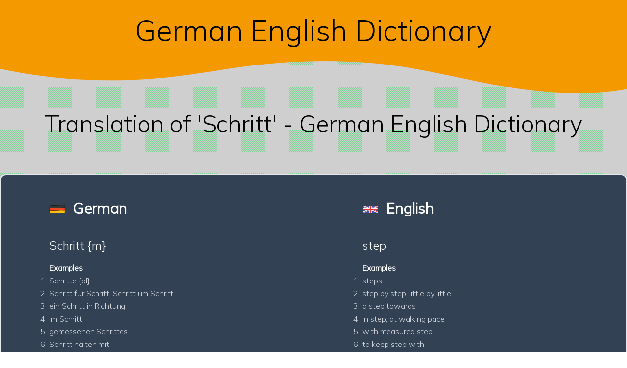

--- FILE ---
content_type: text/html; charset=utf-8
request_url: https://german-english-dictionary.web.app/translate/Schritt
body_size: 6748
content:
<!DOCTYPE html>
<html  lang="en">
<head><meta charset="utf-8">
<title>German English Dictionary - Translate &#x27;Schritt&#x27; - Increase Your German and English Vocabulary Now!</title>
<link rel="preconnect" href="https://fonts.googleapis.com">
<link rel="preconnect" href="https://fonts.gstatic.com">
<meta name="viewport" content="width=device-width, initial-scale=1">
<meta name="google-site-verification" content="39jew0c1A711akpQbRb1cHC00gvUe6eT8CbnVm8xaLo">
<meta name="msapplication-TileColor" content="#da532c">
<meta name="theme-color" content="#ffffff">
<meta property="og:title" content="German English Dictionary - Translate German or English online">
<meta property="og:url" content="https://german-english-dictionary.web.app">
<meta property="og:description" content="The most comprehensive online German English Dictionary with more than 200.000 translations with example usages. Try it online or download the free Android, iOS or macOS app.">
<meta property="og:image" content="https://german-english-dictionary.web.app/img/website-en.png">
<link href="https://fonts.googleapis.com/css2?family=Mulish:wght@300&display=swap" rel="stylesheet" type="text/css">
<link rel="apple-touch-icon" sizes="180x180" href="/apple-touch-icon.png">
<link rel="icon" type="image/png" sizes="32x32" href="/favicon-32x32.png">
<link rel="icon" type="image/png" sizes="16x16" href="/favicon-16x16.png">
<link rel="manifest" href="/site.webmanifest">
<link rel="mask-icon" href="/safari-pinned-tab.svg" color="#5bbad5">
<meta name="description" content="Find the German and English translation of the word 'Schritt' with this free, web-based German-English dictionary. Get accurate translations with example word usage in sentences fast and easily!">
<link rel="stylesheet" href="/_nuxt/TranslationTable.a255a163.css">
<style>/*! tailwindcss v3.2.4 | MIT License | https://tailwindcss.com*/*,:after,:before{border:0 solid #e5e7eb;box-sizing:border-box}:after,:before{--tw-content:""}html{-webkit-text-size-adjust:100%;font-feature-settings:normal;font-family:ui-sans-serif,system-ui,-apple-system,BlinkMacSystemFont,Segoe UI,Roboto,Helvetica Neue,Arial,Noto Sans,sans-serif,Apple Color Emoji,Segoe UI Emoji,Segoe UI Symbol,Noto Color Emoji;line-height:1.5;-moz-tab-size:4;-o-tab-size:4;tab-size:4}body{line-height:inherit;margin:0}hr{border-top-width:1px;color:inherit;height:0}abbr:where([title]){-webkit-text-decoration:underline dotted;text-decoration:underline dotted}h1,h2,h3,h4,h5,h6{font-size:inherit;font-weight:inherit}a{color:inherit;text-decoration:inherit}b,strong{font-weight:bolder}code,kbd,pre,samp{font-family:ui-monospace,SFMono-Regular,Menlo,Monaco,Consolas,Liberation Mono,Courier New,monospace;font-size:1em}small{font-size:80%}sub,sup{font-size:75%;line-height:0;position:relative;vertical-align:baseline}sub{bottom:-.25em}sup{top:-.5em}table{border-collapse:collapse;border-color:inherit;text-indent:0}button,input,optgroup,select,textarea{color:inherit;font-family:inherit;font-size:100%;font-weight:inherit;line-height:inherit;margin:0;padding:0}button,select{text-transform:none}[type=button],[type=reset],[type=submit],button{-webkit-appearance:button;background-color:transparent;background-image:none}:-moz-focusring{outline:auto}:-moz-ui-invalid{box-shadow:none}progress{vertical-align:baseline}::-webkit-inner-spin-button,::-webkit-outer-spin-button{height:auto}[type=search]{-webkit-appearance:textfield;outline-offset:-2px}::-webkit-search-decoration{-webkit-appearance:none}::-webkit-file-upload-button{-webkit-appearance:button;font:inherit}summary{display:list-item}blockquote,dd,dl,figure,h1,h2,h3,h4,h5,h6,hr,p,pre{margin:0}fieldset{margin:0}fieldset,legend{padding:0}menu,ol,ul{list-style:none;margin:0;padding:0}textarea{resize:vertical}input::-moz-placeholder,textarea::-moz-placeholder{color:#9ca3af;opacity:1}input::placeholder,textarea::placeholder{color:#9ca3af;opacity:1}[role=button],button{cursor:pointer}:disabled{cursor:default}audio,canvas,embed,iframe,img,object,svg,video{display:block;vertical-align:middle}img,video{height:auto;max-width:100%}[hidden]{display:none}*,:after,:before{--tw-border-spacing-x:0;--tw-border-spacing-y:0;--tw-translate-x:0;--tw-translate-y:0;--tw-rotate:0;--tw-skew-x:0;--tw-skew-y:0;--tw-scale-x:1;--tw-scale-y:1;--tw-pan-x: ;--tw-pan-y: ;--tw-pinch-zoom: ;--tw-scroll-snap-strictness:proximity;--tw-ordinal: ;--tw-slashed-zero: ;--tw-numeric-figure: ;--tw-numeric-spacing: ;--tw-numeric-fraction: ;--tw-ring-inset: ;--tw-ring-offset-width:0px;--tw-ring-offset-color:#fff;--tw-ring-color:rgba(59,130,246,.5);--tw-ring-offset-shadow:0 0 #0000;--tw-ring-shadow:0 0 #0000;--tw-shadow:0 0 #0000;--tw-shadow-colored:0 0 #0000;--tw-blur: ;--tw-brightness: ;--tw-contrast: ;--tw-grayscale: ;--tw-hue-rotate: ;--tw-invert: ;--tw-saturate: ;--tw-sepia: ;--tw-drop-shadow: ;--tw-backdrop-blur: ;--tw-backdrop-brightness: ;--tw-backdrop-contrast: ;--tw-backdrop-grayscale: ;--tw-backdrop-hue-rotate: ;--tw-backdrop-invert: ;--tw-backdrop-opacity: ;--tw-backdrop-saturate: ;--tw-backdrop-sepia: }::backdrop{--tw-border-spacing-x:0;--tw-border-spacing-y:0;--tw-translate-x:0;--tw-translate-y:0;--tw-rotate:0;--tw-skew-x:0;--tw-skew-y:0;--tw-scale-x:1;--tw-scale-y:1;--tw-pan-x: ;--tw-pan-y: ;--tw-pinch-zoom: ;--tw-scroll-snap-strictness:proximity;--tw-ordinal: ;--tw-slashed-zero: ;--tw-numeric-figure: ;--tw-numeric-spacing: ;--tw-numeric-fraction: ;--tw-ring-inset: ;--tw-ring-offset-width:0px;--tw-ring-offset-color:#fff;--tw-ring-color:rgba(59,130,246,.5);--tw-ring-offset-shadow:0 0 #0000;--tw-ring-shadow:0 0 #0000;--tw-shadow:0 0 #0000;--tw-shadow-colored:0 0 #0000;--tw-blur: ;--tw-brightness: ;--tw-contrast: ;--tw-grayscale: ;--tw-hue-rotate: ;--tw-invert: ;--tw-saturate: ;--tw-sepia: ;--tw-drop-shadow: ;--tw-backdrop-blur: ;--tw-backdrop-brightness: ;--tw-backdrop-contrast: ;--tw-backdrop-grayscale: ;--tw-backdrop-hue-rotate: ;--tw-backdrop-invert: ;--tw-backdrop-opacity: ;--tw-backdrop-saturate: ;--tw-backdrop-sepia: }.fixed{position:fixed}.absolute{position:absolute}.relative{position:relative}.left-0{left:0}.top-0{top:0}.right-4{right:1rem}.top-4{top:1rem}.right-16{right:4rem}.top-16{top:4rem}.z-50{z-index:50}.m-4{margin:1rem}.mx-auto{margin-left:auto;margin-right:auto}.my-auto{margin-bottom:auto;margin-top:auto}.my-12{margin-bottom:3rem;margin-top:3rem}.my-4{margin-bottom:1rem;margin-top:1rem}.my-8{margin-bottom:2rem;margin-top:2rem}.my-6{margin-bottom:1.5rem;margin-top:1.5rem}.mt-16{margin-top:4rem}.mt-8{margin-top:2rem}.ml-0{margin-left:0}.mt-12{margin-top:3rem}.mt-4{margin-top:1rem}.mt-2{margin-top:.5rem}.mr-2{margin-right:.5rem}.mb-2{margin-bottom:.5rem}.mb-4{margin-bottom:1rem}.mr-4{margin-right:1rem}.mt-6{margin-top:1.5rem}.ml-4{margin-left:1rem}.mb-12{margin-bottom:3rem}.block{display:block}.flex{display:flex}.table{display:table}.h-full{height:100%}.h-auto{height:auto}.h-8{height:2rem}.h-4{height:1rem}.h-6{height:1.5rem}.h-screen{height:100vh}.h-0\.5{height:.125rem}.h-0{height:0}.max-h-96{max-height:24rem}.min-h-screen{min-height:100vh}.w-screen{width:100vw}.w-64{width:16rem}.w-5\/12{width:41.666667%}.w-1\/12{width:8.333333%}.w-full{width:100%}.w-8{width:2rem}.max-w-screen-lg{max-width:1024px}.max-w-sm{max-width:24rem}.max-w-screen-md{max-width:768px}.max-w-screen-xl{max-width:1280px}.grow{flex-grow:1}.table-fixed{table-layout:fixed}.-translate-y-4{--tw-translate-y:-1rem}.-translate-y-4,.-translate-y-8{transform:translate(var(--tw-translate-x),var(--tw-translate-y)) rotate(var(--tw-rotate)) skewX(var(--tw-skew-x)) skewY(var(--tw-skew-y)) scaleX(var(--tw-scale-x)) scaleY(var(--tw-scale-y))}.-translate-y-8{--tw-translate-y:-2rem}.transform{transform:translate(var(--tw-translate-x),var(--tw-translate-y)) rotate(var(--tw-rotate)) skewX(var(--tw-skew-x)) skewY(var(--tw-skew-y)) scaleX(var(--tw-scale-x)) scaleY(var(--tw-scale-y))}.list-disc{list-style-type:disc}.flex-row{flex-direction:row}.flex-col{flex-direction:column}.flex-wrap{flex-wrap:wrap}.place-content-center{place-content:center}.place-items-start{place-items:start}.place-items-center{place-items:center}.items-center{align-items:center}.justify-center{justify-content:center}.gap-4{gap:1rem}.gap-16{gap:4rem}.place-self-end{place-self:end}.overflow-auto{overflow:auto}.overflow-scroll{overflow:scroll}.whitespace-pre-line{white-space:pre-line}.rounded-lg{border-radius:.5rem}.rounded-xl{border-radius:.75rem}.border-2{border-width:2px}.border-gray-600{--tw-border-opacity:1;border-color:rgb(75 85 99/var(--tw-border-opacity))}.border-gray-200{--tw-border-opacity:1;border-color:rgb(229 231 235/var(--tw-border-opacity))}.border-slate-400{--tw-border-opacity:1;border-color:rgb(148 163 184/var(--tw-border-opacity))}.bg-green{--tw-bg-opacity:1;background-color:rgb(112 176 105/var(--tw-bg-opacity))}.bg-dark-green{--tw-bg-opacity:1;background-color:rgb(67 160 71/var(--tw-bg-opacity))}.bg-slate-700{--tw-bg-opacity:1;background-color:rgb(51 65 85/var(--tw-bg-opacity))}.bg-blue-700{--tw-bg-opacity:1;background-color:rgb(29 78 216/var(--tw-bg-opacity))}.bg-orange{--tw-bg-opacity:1;background-color:rgb(245 153 0/var(--tw-bg-opacity))}.object-cover{-o-object-fit:cover;object-fit:cover}.p-4{padding:1rem}.p-6{padding:1.5rem}.p-8{padding:2rem}.p-2{padding:.5rem}.p-2\.5{padding:.625rem}.px-5{padding-left:1.25rem;padding-right:1.25rem}.py-2\.5{padding-bottom:.625rem;padding-top:.625rem}.py-2{padding-bottom:.5rem;padding-top:.5rem}.py-8{padding-bottom:2rem;padding-top:2rem}.px-16{padding-left:4rem;padding-right:4rem}.pt-2{padding-top:.5rem}.text-left{text-align:left}.text-center{text-align:center}.text-right{text-align:right}.align-top{vertical-align:top}.font-display{font-family:Mulish}.text-3xl{font-size:1.875rem;line-height:2.25rem}.text-xl{font-size:1.25rem;line-height:1.75rem}.text-sm{font-size:.875rem;line-height:1.25rem}.text-4xl{font-size:2.25rem;line-height:2.5rem}.text-2xl{font-size:1.5rem;line-height:2rem}.text-lg{font-size:1.125rem;line-height:1.75rem}.font-medium{font-weight:500}.capitalize{text-transform:capitalize}.leading-10{line-height:2.5rem}.text-white{--tw-text-opacity:1;color:rgb(255 255 255/var(--tw-text-opacity))}.text-gray-300{--tw-text-opacity:1;color:rgb(209 213 219/var(--tw-text-opacity))}.text-gray-400{--tw-text-opacity:1;color:rgb(156 163 175/var(--tw-text-opacity))}.underline{text-decoration-line:underline}.antialiased{-webkit-font-smoothing:antialiased;-moz-osx-font-smoothing:grayscale}.placeholder-gray-400::-moz-placeholder{--tw-placeholder-opacity:1;color:rgb(156 163 175/var(--tw-placeholder-opacity))}.placeholder-gray-400::placeholder{--tw-placeholder-opacity:1;color:rgb(156 163 175/var(--tw-placeholder-opacity))}.shadow-xl{--tw-shadow:0 20px 25px -5px rgba(0,0,0,.1),0 8px 10px -6px rgba(0,0,0,.1);--tw-shadow-colored:0 20px 25px -5px var(--tw-shadow-color),0 8px 10px -6px var(--tw-shadow-color);box-shadow:var(--tw-ring-offset-shadow,0 0 #0000),var(--tw-ring-shadow,0 0 #0000),var(--tw-shadow)}body{margin:auto;max-width:100vw;overflow-x:hidden;overflow-y:auto}.clickable{cursor:pointer}.clickable,mark{border-radius:3px}.clickable:hover,mark:hover{--tw-bg-opacity:1;--tw-text-opacity:1;background-color:rgb(236 253 245/var(--tw-bg-opacity));color:#000}.page-enter-active,.page-leave-active{transition:all .5s}.page-enter-from,.page-leave-to{filter:blur(1rem);opacity:0}.bg-pattern{background-color:#cfcfcf;background-image:url("data:image/svg+xml;charset=utf-8,%3Csvg xmlns='http://www.w3.org/2000/svg' width='4' height='4'%3E%3Cpath fill='%2300dd3b' fill-opacity='.4' d='M1 3h1v1H1V3zm2-2h1v1H3V1z'/%3E%3C/svg%3E")}.custom-shape-divider-top-1672143334{line-height:0;width:100%}.custom-shape-divider-top-1672143334 svg{display:block;height:73px;position:relative;width:100%}.custom-shape-divider-top-1672143334 .shape-fill{fill:#f59900}.custom-shape-divider-bottom-1674810619{line-height:0;transform:rotate(180deg);width:100%}.custom-shape-divider-bottom-1674810619 svg{display:block;height:76px;position:relative;transform:rotateY(180deg);width:100%}.custom-shape-divider-bottom-1674810619 .shape-fill{fill:#43a047}.hover\:cursor-pointer:hover{cursor:pointer}.hover\:bg-blue-800:hover{--tw-bg-opacity:1;background-color:rgb(30 64 175/var(--tw-bg-opacity))}.hover\:text-cyan-700:hover{--tw-text-opacity:1;color:rgb(14 116 144/var(--tw-text-opacity))}.hover\:underline:hover{text-decoration-line:underline}.focus\:border-blue-500:focus{--tw-border-opacity:1;border-color:rgb(59 130 246/var(--tw-border-opacity))}.focus\:outline-none:focus{outline:2px solid transparent;outline-offset:2px}.focus\:ring-blue-500:focus{--tw-ring-opacity:1;--tw-ring-color:rgb(59 130 246/var(--tw-ring-opacity))}@media (prefers-color-scheme:dark){.dark\:bg-blue-600{--tw-bg-opacity:1;background-color:rgb(37 99 235/var(--tw-bg-opacity))}.dark\:hover\:bg-blue-700:hover{--tw-bg-opacity:1;background-color:rgb(29 78 216/var(--tw-bg-opacity))}.dark\:focus\:ring-blue-800:focus{--tw-ring-opacity:1;--tw-ring-color:rgb(30 64 175/var(--tw-ring-opacity))}}@media (min-width:768px){.md\:m-2{margin:.5rem}.md\:mt-0{margin-top:0}}@media (min-width:1024px){.lg\:right-16{right:4rem}.lg\:top-16{top:4rem}.lg\:m-0{margin:0}.lg\:my-12{margin-bottom:3rem;margin-top:3rem}.lg\:my-16{margin-bottom:4rem}.lg\:mt-16,.lg\:my-16{margin-top:4rem}.lg\:ml-16{margin-left:4rem}.lg\:ml-4{margin-left:1rem}.lg\:mt-8{margin-top:2rem}.lg\:mb-12{margin-bottom:3rem}.lg\:mt-12{margin-top:3rem}.lg\:ml-8{margin-left:2rem}.lg\:mt-4{margin-top:1rem}.lg\:max-h-\[85vh\]{max-height:85vh}.lg\:w-96{width:24rem}.lg\:min-w-\[900px\]{min-width:900px}.lg\:max-w-4xl{max-width:56rem}.lg\:p-0{padding:0}.lg\:p-16{padding:4rem}.lg\:p-12{padding:3rem}.lg\:p-8{padding:2rem}.lg\:text-6xl{font-size:3.75rem;line-height:1}.lg\:text-3xl{font-size:1.875rem;line-height:2.25rem}.lg\:text-xl{font-size:1.25rem;line-height:1.75rem}.lg\:text-5xl{font-size:3rem;line-height:1}.lg\:text-2xl{font-size:1.5rem;line-height:2rem}.lg\:text-4xl{font-size:2.25rem;line-height:2.5rem}.lg\:text-lg{font-size:1.125rem;line-height:1.75rem}.lg\:text-8xl{font-size:6rem;line-height:1}.lg\:leading-normal{line-height:1.5}}</style>
<link rel="modulepreload" as="script" crossorigin="" href="/_nuxt/entry.3f1f8109.js">
<link rel="modulepreload" as="script" crossorigin="" href="/_nuxt/_term_.45fd2174.js">
<link rel="modulepreload" as="script" crossorigin="" href="/_nuxt/nuxt-link.27495dfc.js">
<link rel="modulepreload" as="script" crossorigin="" href="/_nuxt/nuxt-loading-indicator.634ab867.js">
<link rel="modulepreload" as="script" crossorigin="" href="/_nuxt/TranslationTable.0055389f.js">
<link rel="modulepreload" as="script" crossorigin="" href="/_nuxt/index.73b529ba.js">
<link rel="modulepreload" as="script" crossorigin="" href="/_nuxt/Footer.11fae9d0.js">
<link rel="prefetch" as="script" crossorigin="" href="/_nuxt/base.fb31701d.js">
<link rel="prefetch" as="script" crossorigin="" href="/_nuxt/de-DE.6c8dc60e.js">
<link rel="prefetch" as="script" crossorigin="" href="/_nuxt/en-US.7d8fcf83.js">
<link rel="prefetch" as="script" crossorigin="" href="/_nuxt/error-404.ee24e2c7.js">
<link rel="prefetch" as="script" crossorigin="" href="/_nuxt/error-500.9eac5ddb.js">
<script type="module" src="/_nuxt/entry.3f1f8109.js" crossorigin=""></script></head>
<body ><div id="__nuxt"><!--[--><div class="min-h-screen min-w-screen bg-pattern flex flex-col place-items-center items-center font-display antialiased"><div class="w-full bg-orange py-8 flex flex-row px-16 place-content-center"><a href="/" class="hover:underline"><h2 class="text-2xl lg:text-6xl text-center">German English Dictionary</h2></a></div><div class="custom-shape-divider-top-1672143334"><svg data-name="Layer 1" xmlns="http://www.w3.org/2000/svg" viewBox="0 0 1200 120" preserveAspectRatio="none"><path d="M321.39,56.44c58-10.79,114.16-30.13,172-41.86,82.39-16.72,168.19-17.73,250.45-.39C823.78,31,906.67,72,985.66,92.83c70.05,18.48,146.53,26.09,214.34,3V0H0V27.35A600.21,600.21,0,0,0,321.39,56.44Z" class="shape-fill"></path></svg></div><div class="nuxt-loading-indicator" style="position:fixed;top:0;right:0;left:0;pointer-events:none;width:auto;height:16px;opacity:0;background:repeating-linear-gradient(to right,#00dc82 0%,#34cdfe 50%,#0047e1 100%);background-size:Infinity% auto;transform:scaleX(0%);transform-origin:left;transition:transform 0.1s, height 0.4s, opacity 0.4s;z-index:999999;"></div><div class="mx-auto flex flex-col flex-wrap place-content-center place-items-center overflow-auto mt-8 lg:mt-8 p-2 lg:p-0" data-v-ec5aaff3><!----><!----><!----><!----><h1 class="text-xl lg:text-5xl text-center mb-4 lg:mb-12" data-v-ec5aaff3>Translation of &#39;Schritt&#39; - German English Dictionary</h1><!----><!----><div class="text-white mt-8 bg-slate-700 rounded-xl shadow-xl border-2 border-gray-200" data-v-ec5aaff3><div class="flex flex-col p-2 lg:p-12 max-w-screen-xl lg:min-w-[900px]" data-v-ec5aaff3><!----><!----><table class="table-fixed" style="white-space:pre-wrap;" data-v-ec5aaff3><thead data-v-ec5aaff3><tr data-v-ec5aaff3><th class="" data-v-ec5aaff3></th><th class="text-lg lg:text-3xl w-5/12 text-left" data-v-ec5aaff3><div class="flex flex-row flex-wrap" data-v-ec5aaff3><img class="h-8 mr-4 pt-2" src="/img/de-96.png" alt="" data-v-ec5aaff3><span data-v-ec5aaff3>German</span></div></th><th class="w-1/12" data-v-ec5aaff3></th><th class="" data-v-ec5aaff3></th><th class="text-lg lg:text-3xl w-5/12 text-left" data-v-ec5aaff3><div class="flex flex-row flex-wrap" data-v-ec5aaff3><img class="h-8 mr-4 pt-2" src="/img/eng-96.png" alt="" data-v-ec5aaff3><span data-v-ec5aaff3>English</span></div></th></tr><tr class="bordered h-4" data-v-ec5aaff3></tr></thead><!--[--><tbody data-v-ec5aaff3><tr class="h-6" data-v-ec5aaff3></tr><tr class="text-lg lg:text-2xl mt-8" data-v-ec5aaff3><td data-v-ec5aaff3></td><td class="align-top" data-v-ec5aaff3>Schritt {m}</td><td data-v-ec5aaff3></td><td data-v-ec5aaff3></td><td style="white-space:pre-line;" class="align-top" data-v-ec5aaff3>step</td></tr><tr class="h-4" data-v-ec5aaff3></tr><tr class="h-4" data-v-ec5aaff3><td data-v-ec5aaff3></td><td class="align-top" data-v-ec5aaff3><strong data-v-ec5aaff3>Examples</strong></td><td data-v-ec5aaff3></td><td data-v-ec5aaff3></td><td class="align-top" data-v-ec5aaff3><strong data-v-ec5aaff3>Examples</strong></td></tr><!--[--><tr class="text-md text-gray-300" data-v-ec5aaff3><td class="align-top text-right" data-v-ec5aaff3>1. </td><td class="align-top" data-v-ec5aaff3>Schritte {pl}</td><td class="" data-v-ec5aaff3></td><td class="align-top text-right" data-v-ec5aaff3>1. </td><td class="align-top" data-v-ec5aaff3>steps</td></tr><tr class="text-md text-gray-300" data-v-ec5aaff3><td class="align-top text-right" data-v-ec5aaff3>2. </td><td class="align-top" data-v-ec5aaff3>Schritt für Schritt; Schritt um Schritt</td><td class="" data-v-ec5aaff3></td><td class="align-top text-right" data-v-ec5aaff3>2. </td><td class="align-top" data-v-ec5aaff3>step by step; little by little</td></tr><tr class="text-md text-gray-300" data-v-ec5aaff3><td class="align-top text-right" data-v-ec5aaff3>3. </td><td class="align-top" data-v-ec5aaff3>ein Schritt in Richtung …</td><td class="" data-v-ec5aaff3></td><td class="align-top text-right" data-v-ec5aaff3>3. </td><td class="align-top" data-v-ec5aaff3>a step towards</td></tr><tr class="text-md text-gray-300" data-v-ec5aaff3><td class="align-top text-right" data-v-ec5aaff3>4. </td><td class="align-top" data-v-ec5aaff3>im Schritt</td><td class="" data-v-ec5aaff3></td><td class="align-top text-right" data-v-ec5aaff3>4. </td><td class="align-top" data-v-ec5aaff3>in step; at walking pace</td></tr><tr class="text-md text-gray-300" data-v-ec5aaff3><td class="align-top text-right" data-v-ec5aaff3>5. </td><td class="align-top" data-v-ec5aaff3>gemessenen Schrittes</td><td class="" data-v-ec5aaff3></td><td class="align-top text-right" data-v-ec5aaff3>5. </td><td class="align-top" data-v-ec5aaff3>with measured step</td></tr><tr class="text-md text-gray-300" data-v-ec5aaff3><td class="align-top text-right" data-v-ec5aaff3>6. </td><td class="align-top" data-v-ec5aaff3>Schritt halten mit</td><td class="" data-v-ec5aaff3></td><td class="align-top text-right" data-v-ec5aaff3>6. </td><td class="align-top" data-v-ec5aaff3>to keep step with</td></tr><tr class="text-md text-gray-300" data-v-ec5aaff3><td class="align-top text-right" data-v-ec5aaff3>7. </td><td class="align-top" data-v-ec5aaff3>einen Schritt machen</td><td class="" data-v-ec5aaff3></td><td class="align-top text-right" data-v-ec5aaff3>7. </td><td class="align-top" data-v-ec5aaff3>to take a step</td></tr><tr class="text-md text-gray-300" data-v-ec5aaff3><td class="align-top text-right" data-v-ec5aaff3>8. </td><td class="align-top" data-v-ec5aaff3>aus dem Schritt kommen</td><td class="" data-v-ec5aaff3></td><td class="align-top text-right" data-v-ec5aaff3>8. </td><td class="align-top" data-v-ec5aaff3>to break step</td></tr><tr class="text-md text-gray-300" data-v-ec5aaff3><td class="align-top text-right" data-v-ec5aaff3>9. </td><td class="align-top" data-v-ec5aaff3>kleine Schritte machen; kurze Schritte machen</td><td class="" data-v-ec5aaff3></td><td class="align-top text-right" data-v-ec5aaff3>9. </td><td class="align-top" data-v-ec5aaff3>to take small steps</td></tr><tr class="text-md text-gray-300" data-v-ec5aaff3><td class="align-top text-right" data-v-ec5aaff3>10. </td><td class="align-top" data-v-ec5aaff3>erforderliche Schritte</td><td class="" data-v-ec5aaff3></td><td class="align-top text-right" data-v-ec5aaff3>10. </td><td class="align-top" data-v-ec5aaff3>steps to be taken</td></tr><tr class="text-md text-gray-300" data-v-ec5aaff3><td class="align-top text-right" data-v-ec5aaff3>11. </td><td class="align-top" data-v-ec5aaff3>die ersten Schritte machen</td><td class="" data-v-ec5aaff3></td><td class="align-top text-right" data-v-ec5aaff3>11. </td><td class="align-top" data-v-ec5aaff3>to take one&#39;s first steps</td></tr><tr class="text-md text-gray-300" data-v-ec5aaff3><td class="align-top text-right" data-v-ec5aaff3>12. </td><td class="align-top" data-v-ec5aaff3>den ersten Schritt tun</td><td class="" data-v-ec5aaff3></td><td class="align-top text-right" data-v-ec5aaff3>12. </td><td class="align-top" data-v-ec5aaff3>to make the first move</td></tr><tr class="text-md text-gray-300" data-v-ec5aaff3><td class="align-top text-right" data-v-ec5aaff3>13. </td><td class="align-top" data-v-ec5aaff3>den zweiten Schritt vor dem ersten tun [übtr.]</td><td class="" data-v-ec5aaff3></td><td class="align-top text-right" data-v-ec5aaff3>13. </td><td class="align-top" data-v-ec5aaff3>to try to run before one can walk; to put the cart before the horse [fig.]</td></tr><!--]--><tr class="mx-auto text-center bordered h-6" data-v-ec5aaff3></tr></tbody><tbody data-v-ec5aaff3><tr class="h-6" data-v-ec5aaff3></tr><tr class="text-lg lg:text-2xl mt-8" data-v-ec5aaff3><td data-v-ec5aaff3></td><td class="align-top" data-v-ec5aaff3>Schritt {m} (in einer Handlungsabfolge)</td><td data-v-ec5aaff3></td><td data-v-ec5aaff3></td><td style="white-space:pre-line;" class="align-top" data-v-ec5aaff3>step (in a sequence of actions)</td></tr><tr class="h-4" data-v-ec5aaff3></tr><tr class="h-4" data-v-ec5aaff3><td data-v-ec5aaff3></td><td class="align-top" data-v-ec5aaff3><strong data-v-ec5aaff3>Examples</strong></td><td data-v-ec5aaff3></td><td data-v-ec5aaff3></td><td class="align-top" data-v-ec5aaff3><strong data-v-ec5aaff3>Examples</strong></td></tr><!--[--><tr class="text-md text-gray-300" data-v-ec5aaff3><td class="align-top text-right" data-v-ec5aaff3>1. </td><td class="align-top" data-v-ec5aaff3>Schritte {pl}</td><td class="" data-v-ec5aaff3></td><td class="align-top text-right" data-v-ec5aaff3>1. </td><td class="align-top" data-v-ec5aaff3>steps</td></tr><tr class="text-md text-gray-300" data-v-ec5aaff3><td class="align-top text-right" data-v-ec5aaff3>2. </td><td class="align-top" data-v-ec5aaff3>ein großer Schritt nach vorn</td><td class="" data-v-ec5aaff3></td><td class="align-top text-right" data-v-ec5aaff3>2. </td><td class="align-top" data-v-ec5aaff3>a big step up the ladder [fig.]</td></tr><tr class="text-md text-gray-300" data-v-ec5aaff3><td class="align-top text-right" data-v-ec5aaff3>3. </td><td class="align-top" data-v-ec5aaff3>ein Schritt in die richtige/falsche Richtung</td><td class="" data-v-ec5aaff3></td><td class="align-top text-right" data-v-ec5aaff3>3. </td><td class="align-top" data-v-ec5aaff3>a step in the right/wrong direction</td></tr><tr class="text-md text-gray-300" data-v-ec5aaff3><td class="align-top text-right" data-v-ec5aaff3>4. </td><td class="align-top" data-v-ec5aaff3>jdm. (bei etw.) (immer) einen Schritt voraus sein</td><td class="" data-v-ec5aaff3></td><td class="align-top text-right" data-v-ec5aaff3>4. </td><td class="align-top" data-v-ec5aaff3>to be/keep/stay one step/jump ahead of sb. (in sth.)</td></tr><!--]--><tr class="mx-auto text-center bordered h-6" data-v-ec5aaff3></tr></tbody><tbody data-v-ec5aaff3><tr class="h-6" data-v-ec5aaff3></tr><tr class="text-lg lg:text-2xl mt-8" data-v-ec5aaff3><td data-v-ec5aaff3></td><td class="align-top" data-v-ec5aaff3>Maßnahme {f}; Schritt {m}; Aktion {f}; Entscheidung {f}; Vorstoß {m}</td><td data-v-ec5aaff3></td><td data-v-ec5aaff3></td><td style="white-space:pre-line;" class="align-top" data-v-ec5aaff3>move</td></tr><tr class="h-4" data-v-ec5aaff3></tr><tr class="h-4" data-v-ec5aaff3><td data-v-ec5aaff3></td><td class="align-top" data-v-ec5aaff3><strong data-v-ec5aaff3>Examples</strong></td><td data-v-ec5aaff3></td><td data-v-ec5aaff3></td><td class="align-top" data-v-ec5aaff3><strong data-v-ec5aaff3>Examples</strong></td></tr><!--[--><tr class="text-md text-gray-300" data-v-ec5aaff3><td class="align-top text-right" data-v-ec5aaff3>1. </td><td class="align-top" data-v-ec5aaff3>Maßnahmen {pl}; Schritte {pl}; Aktionen {pl}; Entscheidungen {pl}; Vorstöße {pl}</td><td class="" data-v-ec5aaff3></td><td class="align-top text-right" data-v-ec5aaff3>1. </td><td class="align-top" data-v-ec5aaff3>moves</td></tr><tr class="text-md text-gray-300" data-v-ec5aaff3><td class="align-top text-right" data-v-ec5aaff3>2. </td><td class="align-top" data-v-ec5aaff3>Dieser Schritt wurde allgemein begrüßt.</td><td class="" data-v-ec5aaff3></td><td class="align-top text-right" data-v-ec5aaff3>2. </td><td class="align-top" data-v-ec5aaff3>The move was broadly welcomed.</td></tr><tr class="text-md text-gray-300" data-v-ec5aaff3><td class="align-top text-right" data-v-ec5aaff3>3. </td><td class="align-top" data-v-ec5aaff3>Diese Maßnahme wurde nach einer Reihe von Überfällen auf Hilfskonvois gesetzt.</td><td class="" data-v-ec5aaff3></td><td class="align-top text-right" data-v-ec5aaff3>3. </td><td class="align-top" data-v-ec5aaff3>The move was taken after a number of assaults on aid convoys.</td></tr><tr class="text-md text-gray-300" data-v-ec5aaff3><td class="align-top text-right" data-v-ec5aaff3>4. </td><td class="align-top" data-v-ec5aaff3>Der Vorstoß wurde jedoch von der Regierungsmehrheit blockiert.</td><td class="" data-v-ec5aaff3></td><td class="align-top text-right" data-v-ec5aaff3>4. </td><td class="align-top" data-v-ec5aaff3>The move was, however, blocked by the government&#39;s majority.</td></tr><tr class="text-md text-gray-300" data-v-ec5aaff3><td class="align-top text-right" data-v-ec5aaff3>5. </td><td class="align-top" data-v-ec5aaff3>Damit sollen mehr Leute zum Umstieg auf öffentliche Verkehrsmittel bewegt werden.</td><td class="" data-v-ec5aaff3></td><td class="align-top text-right" data-v-ec5aaff3>5. </td><td class="align-top" data-v-ec5aaff3>The move is intended to encourage more people to use public transport.</td></tr><tr class="text-md text-gray-300" data-v-ec5aaff3><td class="align-top text-right" data-v-ec5aaff3>6. </td><td class="align-top" data-v-ec5aaff3>Damit reagierte er/sie/es auf die verstärkte Nachfrage nach regionalen Produkten.</td><td class="" data-v-ec5aaff3></td><td class="align-top text-right" data-v-ec5aaff3>6. </td><td class="align-top" data-v-ec5aaff3>The move was in response to increasing demand for regional produce.</td></tr><!--]--><tr class="mx-auto text-center bordered h-6" data-v-ec5aaff3></tr></tbody><tbody data-v-ec5aaff3><tr class="h-6" data-v-ec5aaff3></tr><tr class="text-lg lg:text-2xl mt-8" data-v-ec5aaff3><td data-v-ec5aaff3></td><td class="align-top" data-v-ec5aaff3>Schritt {m} (als Entfernungsmaß)</td><td data-v-ec5aaff3></td><td data-v-ec5aaff3></td><td style="white-space:pre-line;" class="align-top" data-v-ec5aaff3>pace (as a measure of distance)</td></tr><tr class="h-4" data-v-ec5aaff3></tr><tr class="h-4" data-v-ec5aaff3><td data-v-ec5aaff3></td><td class="align-top" data-v-ec5aaff3><strong data-v-ec5aaff3>Examples</strong></td><td data-v-ec5aaff3></td><td data-v-ec5aaff3></td><td class="align-top" data-v-ec5aaff3><strong data-v-ec5aaff3>Examples</strong></td></tr><!--[--><tr class="text-md text-gray-300" data-v-ec5aaff3><td class="align-top text-right" data-v-ec5aaff3>1. </td><td class="align-top" data-v-ec5aaff3>auf 100 Schritt</td><td class="" data-v-ec5aaff3></td><td class="align-top text-right" data-v-ec5aaff3>1. </td><td class="align-top" data-v-ec5aaff3>at 100 paces</td></tr><!--]--><tr class="mx-auto text-center bordered h-6" data-v-ec5aaff3></tr></tbody><tbody data-v-ec5aaff3><tr class="h-6" data-v-ec5aaff3></tr><tr class="text-lg lg:text-2xl mt-8" data-v-ec5aaff3><td data-v-ec5aaff3></td><td class="align-top" data-v-ec5aaff3>Hosenschritt {m}; Schritt {m} [textil.]</td><td data-v-ec5aaff3></td><td data-v-ec5aaff3></td><td style="white-space:pre-line;" class="align-top" data-v-ec5aaff3>crotch; crutch [Br.]</td></tr><tr class="h-4" data-v-ec5aaff3></tr><tr class="h-4" data-v-ec5aaff3><td data-v-ec5aaff3></td><td class="align-top" data-v-ec5aaff3><strong data-v-ec5aaff3>Examples</strong></td><td data-v-ec5aaff3></td><td data-v-ec5aaff3></td><td class="align-top" data-v-ec5aaff3><strong data-v-ec5aaff3>Examples</strong></td></tr><!----><tr class="mx-auto text-center bordered h-6" data-v-ec5aaff3></tr></tbody><tbody data-v-ec5aaff3><tr class="h-6" data-v-ec5aaff3></tr><tr class="text-lg lg:text-2xl mt-8" data-v-ec5aaff3><td data-v-ec5aaff3></td><td class="align-top" data-v-ec5aaff3>Schritt {m}; Tritt {m}</td><td data-v-ec5aaff3></td><td data-v-ec5aaff3></td><td style="white-space:pre-line;" class="align-top" data-v-ec5aaff3>footstep</td></tr><tr class="h-4" data-v-ec5aaff3></tr><tr class="h-4" data-v-ec5aaff3><td data-v-ec5aaff3></td><td class="align-top" data-v-ec5aaff3><strong data-v-ec5aaff3>Examples</strong></td><td data-v-ec5aaff3></td><td data-v-ec5aaff3></td><td class="align-top" data-v-ec5aaff3><strong data-v-ec5aaff3>Examples</strong></td></tr><!----><tr class="mx-auto text-center bordered h-6" data-v-ec5aaff3></tr></tbody><tbody data-v-ec5aaff3><tr class="h-6" data-v-ec5aaff3></tr><tr class="text-lg lg:text-2xl mt-8" data-v-ec5aaff3><td data-v-ec5aaff3></td><td class="align-top" data-v-ec5aaff3>(großer) Schritt {m}</td><td data-v-ec5aaff3></td><td data-v-ec5aaff3></td><td style="white-space:pre-line;" class="align-top" data-v-ec5aaff3>stride</td></tr><tr class="h-4" data-v-ec5aaff3></tr><tr class="h-4" data-v-ec5aaff3><td data-v-ec5aaff3></td><td class="align-top" data-v-ec5aaff3><strong data-v-ec5aaff3>Examples</strong></td><td data-v-ec5aaff3></td><td data-v-ec5aaff3></td><td class="align-top" data-v-ec5aaff3><strong data-v-ec5aaff3>Examples</strong></td></tr><!--[--><tr class="text-md text-gray-300" data-v-ec5aaff3><td class="align-top text-right" data-v-ec5aaff3>1. </td><td class="align-top" data-v-ec5aaff3>große Schritte machen; lange Schritte machen</td><td class="" data-v-ec5aaff3></td><td class="align-top text-right" data-v-ec5aaff3>1. </td><td class="align-top" data-v-ec5aaff3>to take long strides</td></tr><!--]--><tr class="mx-auto text-center bordered h-6" data-v-ec5aaff3></tr></tbody><tbody data-v-ec5aaff3><tr class="h-6" data-v-ec5aaff3></tr><tr class="text-lg lg:text-2xl mt-8" data-v-ec5aaff3><td data-v-ec5aaff3></td><td class="align-top" data-v-ec5aaff3>Schritt {m} (Einzelmaßnahme als Teil eines größeren Vorhabens)</td><td data-v-ec5aaff3></td><td data-v-ec5aaff3></td><td style="white-space:pre-line;" class="align-top" data-v-ec5aaff3>step (single measure as part of a larger project)</td></tr><tr class="h-4" data-v-ec5aaff3></tr><tr class="h-4" data-v-ec5aaff3><td data-v-ec5aaff3></td><td class="align-top" data-v-ec5aaff3><strong data-v-ec5aaff3>Examples</strong></td><td data-v-ec5aaff3></td><td data-v-ec5aaff3></td><td class="align-top" data-v-ec5aaff3><strong data-v-ec5aaff3>Examples</strong></td></tr><!--[--><tr class="text-md text-gray-300" data-v-ec5aaff3><td class="align-top text-right" data-v-ec5aaff3>1. </td><td class="align-top" data-v-ec5aaff3>die notwendigen Schritte setzen</td><td class="" data-v-ec5aaff3></td><td class="align-top text-right" data-v-ec5aaff3>1. </td><td class="align-top" data-v-ec5aaff3>to take the necessary steps</td></tr><!--]--><tr class="mx-auto text-center bordered h-6" data-v-ec5aaff3></tr></tbody><tbody data-v-ec5aaff3><tr class="h-6" data-v-ec5aaff3></tr><tr class="text-lg lg:text-2xl mt-8" data-v-ec5aaff3><td data-v-ec5aaff3></td><td class="align-top" data-v-ec5aaff3>Schritt {m} (als Geräusch)</td><td data-v-ec5aaff3></td><td data-v-ec5aaff3></td><td style="white-space:pre-line;" class="align-top" data-v-ec5aaff3>footfall (literary)</td></tr><tr class="h-4" data-v-ec5aaff3></tr><tr class="h-4" data-v-ec5aaff3><td data-v-ec5aaff3></td><td class="align-top" data-v-ec5aaff3><strong data-v-ec5aaff3>Examples</strong></td><td data-v-ec5aaff3></td><td data-v-ec5aaff3></td><td class="align-top" data-v-ec5aaff3><strong data-v-ec5aaff3>Examples</strong></td></tr><!----><tr class="mx-auto text-center bordered h-6" data-v-ec5aaff3></tr></tbody><tbody data-v-ec5aaff3><tr class="h-6" data-v-ec5aaff3></tr><tr class="text-lg lg:text-2xl mt-8" data-v-ec5aaff3><td data-v-ec5aaff3></td><td class="align-top" data-v-ec5aaff3>Schritt {m}</td><td data-v-ec5aaff3></td><td data-v-ec5aaff3></td><td style="white-space:pre-line;" class="align-top" data-v-ec5aaff3>pas</td></tr><tr class="h-4" data-v-ec5aaff3></tr><tr class="h-4" data-v-ec5aaff3><td data-v-ec5aaff3></td><td class="align-top" data-v-ec5aaff3><strong data-v-ec5aaff3>Examples</strong></td><td data-v-ec5aaff3></td><td data-v-ec5aaff3></td><td class="align-top" data-v-ec5aaff3><strong data-v-ec5aaff3>Examples</strong></td></tr><!----><tr class="mx-auto text-center bordered h-6" data-v-ec5aaff3></tr></tbody><!--]--></table></div></div><!----></div><div class="mt-8 lg:mt-16"></div><div class="grow"></div><div><div class="custom-shape-divider-bottom-1674810619"><svg data-name="Layer 1" xmlns="http://www.w3.org/2000/svg" viewBox="0 0 1200 120" preserveAspectRatio="none"><path d="M321.39,56.44c58-10.79,114.16-30.13,172-41.86,82.39-16.72,168.19-17.73,250.45-.39C823.78,31,906.67,72,985.66,92.83c70.05,18.48,146.53,26.09,214.34,3V0H0V27.35A600.21,600.21,0,0,0,321.39,56.44Z" class="shape-fill"></path></svg></div><div class="w-screen p-8 lg:p-16 text-xl flex flex-col place-items-center place-content-center gap-4 bg-dark-green"><div class="flex flex-row flex-wrap gap-4 place-content-center"><a href="/download" class="underline hover:text-cyan-700">App Download</a><a href="/resources" class="underline hover:text-cyan-700">Resources for learning</a><a href="/about" class="underline hover:text-cyan-700">About</a><a href="/privacy" class="underline hover:text-cyan-700">Privacy Policy</a><a href="/license" class="underline hover:text-cyan-700">License</a></div><span> Made by <a href="https://www.cloudbit.hr" class="underline hover:text-cyan-700">CloudBit</a></span></div></div></div><!--]--></div><script type="application/json" id="__NUXT_DATA__" data-ssr="true">[["Reactive",1],{"data":2,"state":122,"_errors":126,"serverRendered":8,"path":127,"prerenderedAt":128},{"f8tf9aj5dR":3},{"search_term":4,"count":5,"limit":6,"page":7,"has_more":8,"results":9},"Schritt",58,10,0,true,[10,43,56,75,84,90,95,104,113,118],{"german":11,"english":27},{"term":12,"examples":13},"Schritt {m}",[14,15,16,17,18,19,20,21,22,23,24,25,26],"Schritte {pl}","Schritt für Schritt; Schritt um Schritt","ein Schritt in Richtung …","im Schritt","gemessenen Schrittes","Schritt halten mit","einen Schritt machen","aus dem Schritt kommen","kleine Schritte machen; kurze Schritte machen","erforderliche Schritte","die ersten Schritte machen","den ersten Schritt tun","den zweiten Schritt vor dem ersten tun [übtr.]",{"term":28,"examples":29},"step",[30,31,32,33,34,35,36,37,38,39,40,41,42],"steps","step by step; little by little","a step towards","in step; at walking pace","with measured step","to keep step with","to take a step","to break step","to take small steps","steps to be taken","to take one's first steps","to make the first move","to try to run before one can walk; to put the cart before the horse [fig.]",{"german":44,"english":50},{"term":45,"examples":46},"Schritt {m} (in einer Handlungsabfolge)",[14,47,48,49],"ein großer Schritt nach vorn","ein Schritt in die richtige/falsche Richtung","jdm. (bei etw.) (immer) einen Schritt voraus sein",{"term":51,"examples":52},"step (in a sequence of actions)",[30,53,54,55],"a big step up the ladder [fig.]","a step in the right/wrong direction","to be/keep/stay one step/jump ahead of sb. (in sth.)",{"german":57,"english":66},{"term":58,"examples":59},"Maßnahme {f}; Schritt {m}; Aktion {f}; Entscheidung {f}; Vorstoß {m}",[60,61,62,63,64,65],"Maßnahmen {pl}; Schritte {pl}; Aktionen {pl}; Entscheidungen {pl}; Vorstöße {pl}","Dieser Schritt wurde allgemein begrüßt.","Diese Maßnahme wurde nach einer Reihe von Überfällen auf Hilfskonvois gesetzt.","Der Vorstoß wurde jedoch von der Regierungsmehrheit blockiert.","Damit sollen mehr Leute zum Umstieg auf öffentliche Verkehrsmittel bewegt werden.","Damit reagierte er/sie/es auf die verstärkte Nachfrage nach regionalen Produkten.",{"term":67,"examples":68},"move",[69,70,71,72,73,74],"moves","The move was broadly welcomed.","The move was taken after a number of assaults on aid convoys.","The move was, however, blocked by the government's majority.","The move is intended to encourage more people to use public transport.","The move was in response to increasing demand for regional produce.",{"german":76,"english":80},{"term":77,"examples":78},"Schritt {m} (als Entfernungsmaß)",[79],"auf 100 Schritt",{"term":81,"examples":82},"pace (as a measure of distance)",[83],"at 100 paces",{"german":85,"english":88},{"term":86,"examples":87},"Hosenschritt {m}; Schritt {m} [textil.]",null,{"term":89,"examples":87},"crotch; crutch [Br.]",{"german":91,"english":93},{"term":92,"examples":87},"Schritt {m}; Tritt {m}",{"term":94,"examples":87},"footstep",{"german":96,"english":100},{"term":97,"examples":98},"(großer) Schritt {m}",[99],"große Schritte machen; lange Schritte machen",{"term":101,"examples":102},"stride",[103],"to take long strides",{"german":105,"english":109},{"term":106,"examples":107},"Schritt {m} (Einzelmaßnahme als Teil eines größeren Vorhabens)",[108],"die notwendigen Schritte setzen",{"term":110,"examples":111},"step (single measure as part of a larger project)",[112],"to take the necessary steps",{"german":114,"english":116},{"term":115,"examples":87},"Schritt {m} (als Geräusch)",{"term":117,"examples":87},"footfall (literary)",{"german":119,"english":120},{"term":12,"examples":87},{"term":121,"examples":87},"pas",{"$sSchritt":123},{"hasError":124,"loading":124,"response":125,"initial":124},false,["Reactive",3],{"f8tf9aj5dR":87},"/translate/Schritt",1693054355333]</script>
<script>window.__NUXT__={};window.__NUXT__.config={public:{},app:{baseURL:"/",buildAssetsDir:"/_nuxt/",cdnURL:""}}</script></body>
</html>

--- FILE ---
content_type: text/css; charset=utf-8
request_url: https://german-english-dictionary.web.app/_nuxt/TranslationTable.a255a163.css
body_size: 2
content:
.close[data-v-ec5aaff3]{font-size:45px;font-weight:600}.lds-ellipsis[data-v-ec5aaff3]{display:inline-block;height:60px;position:relative;width:80px}.lds-ellipsis div[data-v-ec5aaff3]{animation-timing-function:cubic-bezier(0,1,1,0);background:#000;border-radius:50%;height:13px;position:absolute;top:33px;width:13px}.lds-ellipsis div[data-v-ec5aaff3]:first-child{animation:lds-ellipsis1-ec5aaff3 .6s infinite;left:8px}.lds-ellipsis div[data-v-ec5aaff3]:nth-child(2){animation:lds-ellipsis2-ec5aaff3 .6s infinite;left:8px}.lds-ellipsis div[data-v-ec5aaff3]:nth-child(3){animation:lds-ellipsis2-ec5aaff3 .6s infinite;left:32px}.lds-ellipsis div[data-v-ec5aaff3]:nth-child(4){animation:lds-ellipsis3-ec5aaff3 .6s infinite;left:56px}@keyframes lds-ellipsis1-ec5aaff3{0%{transform:scale(0)}to{transform:scale(1)}}@keyframes lds-ellipsis3-ec5aaff3{0%{transform:scale(1)}to{transform:scale(0)}}@keyframes lds-ellipsis2-ec5aaff3{0%{transform:translate(0)}to{transform:translate(24px)}}tr.bordered[data-v-ec5aaff3]{border-bottom:1px solid #d3d3d3}


--- FILE ---
content_type: text/javascript; charset=utf-8
request_url: https://german-english-dictionary.web.app/_nuxt/_term_.45fd2174.js
body_size: 323
content:
import{_ as l}from"./nuxt-link.27495dfc.js";import{_ as p}from"./nuxt-loading-indicator.634ab867.js";import{b as m}from"./TranslationTable.0055389f.js";import{_ as d}from"./Footer.11fae9d0.js";import{f as u,g as f,j as h,u as x,_ as g,c as w,a as t,b as o,w as v,o as b,t as $}from"./entry.3f1f8109.js";import"./index.73b529ba.js";const y=u({setup(){const e=f(),n=h().params.term;return x({htmlAttrs:{lang:e.locale},titleTemplate:a=>e.t("term.meta.title",{term:n}),meta(){return[{hid:"description",name:"description",content:e.t("term.meta.description",{term:n})}]}}),{t:e.t}}}),B={class:"min-h-screen min-w-screen bg-pattern flex flex-col place-items-center items-center font-display antialiased"},N={class:"w-full bg-orange py-8 flex flex-row px-16 place-content-center"},V={class:"text-2xl lg:text-6xl text-center"},k=t("div",{class:"custom-shape-divider-top-1672143334"},[t("svg",{"data-name":"Layer 1",xmlns:"http://www.w3.org/2000/svg",viewBox:"0 0 1200 120",preserveAspectRatio:"none"},[t("path",{d:"M321.39,56.44c58-10.79,114.16-30.13,172-41.86,82.39-16.72,168.19-17.73,250.45-.39C823.78,31,906.67,72,985.66,92.83c70.05,18.48,146.53,26.09,214.34,3V0H0V27.35A600.21,600.21,0,0,0,321.39,56.44Z",class:"shape-fill"})])],-1),A=t("div",{class:"mt-8 lg:mt-16"},null,-1),C=t("div",{class:"grow"},null,-1);function L(e,s,n,a,T,H){const c=l,r=p,i=m,_=d;return b(),w("div",B,[t("div",N,[o(c,{class:"hover:underline",to:"/"},{default:v(()=>[t("h2",V,$(e.t("app.name")),1)]),_:1})]),k,o(r,{height:16}),o(i,{"show-input":!1}),A,C,o(_,{"show-download":!0})])}const M=g(y,[["render",L]]);export{M as default};


--- FILE ---
content_type: text/javascript; charset=utf-8
request_url: https://german-english-dictionary.web.app/_nuxt/index.73b529ba.js
body_size: 11111
content:
import{q as v,s as Ot,v as $t,x as pt,y as zt,z as Ht,A as J,B as jt,C as Wt,m as Kt,D as qt}from"./entry.3f1f8109.js";const Gt=()=>null;function Yt(...l){const h=typeof l[l.length-1]=="string"?l.pop():void 0;typeof l[0]!="string"&&l.unshift(h);let[f,u,s={}]=l;if(typeof f!="string")throw new TypeError("[nuxt] [asyncData] key must be a string.");if(typeof u!="function")throw new TypeError("[nuxt] [asyncData] handler must be a function.");s.server=s.server??!0,s.default=s.default??Gt,s.lazy=s.lazy??!1,s.immediate=s.immediate??!0;const p=Ht(),y=()=>p.isHydrating?p.payload.data[f]:p.static.data[f],o=()=>y()!==void 0;(!p._asyncData[f]||!s.immediate)&&(p._asyncData[f]={data:v(y()??s.default()),pending:v(!o()),error:Ot(p.payload._errors,f),status:v("idle")});const d={...p._asyncData[f]};d.refresh=d.execute=(w={})=>{if(p._asyncDataPromises[f]){if(w.dedupe===!1)return p._asyncDataPromises[f];p._asyncDataPromises[f].cancelled=!0}if((w._initial||p.isHydrating&&w._initial!==!1)&&o())return y();d.pending.value=!0,d.status.value="pending";const I=new Promise((F,b)=>{try{F(u(p))}catch(P){b(P)}}).then(F=>{if(I.cancelled)return p._asyncDataPromises[f];let b=F;s.transform&&(b=s.transform(F)),s.pick&&(b=Jt(b,s.pick)),d.data.value=b,d.error.value=null,d.status.value="success"}).catch(F=>{if(I.cancelled)return p._asyncDataPromises[f];d.error.value=F,d.data.value=J(s.default()),d.status.value="error"}).finally(()=>{I.cancelled||(d.pending.value=!1,p.payload.data[f]=d.data.value,d.error.value&&(p.payload._errors[f]=jt(d.error.value)),delete p._asyncDataPromises[f])});return p._asyncDataPromises[f]=I,p._asyncDataPromises[f]};const B=()=>d.refresh({_initial:!0}),x=s.server!==!1&&p.payload.serverRendered;{const w=Wt();if(w&&!w._nuxtOnBeforeMountCbs){w._nuxtOnBeforeMountCbs=[];const F=w._nuxtOnBeforeMountCbs;w&&($t(()=>{F.forEach(b=>{b()}),F.splice(0,F.length)}),pt(()=>F.splice(0,F.length)))}x&&p.isHydrating&&o()?(d.pending.value=!1,d.status.value=d.error.value?"error":"success"):w&&(p.payload.serverRendered&&p.isHydrating||s.lazy)&&s.immediate?w._nuxtOnBeforeMountCbs.push(B):s.immediate&&B(),s.watch&&zt(s.watch,()=>d.refresh());const I=p.hook("app:data:refresh",F=>{if(!F||F.includes(f))return d.refresh()});w&&pt(I)}const m=Promise.resolve(p._asyncDataPromises[f]).then(()=>d);return Object.assign(m,d),m}function Jt(l,h){const f={};for(const u of h)f[u]=l[u];return f}const yt=Object.freeze({ignoreUnknown:!1,respectType:!1,respectFunctionNames:!1,respectFunctionProperties:!1,unorderedObjects:!0,unorderedArrays:!1,unorderedSets:!1,excludeKeys:void 0,excludeValues:void 0,replacer:void 0});function Vt(l,h){h?h={...yt,...h}:h=yt;const f=gt(h);return f.dispatch(l),f.toString()}const Xt=Object.freeze(["prototype","__proto__","constructor"]);function gt(l){let h="",f=new Map;const u=s=>{h+=s};return{toString(){return h},getContext(){return f},dispatch(s){return l.replacer&&(s=l.replacer(s)),this[s===null?"null":typeof s](s)},object(s){if(s&&typeof s.toJSON=="function")return this.object(s.toJSON());const p=Object.prototype.toString.call(s);let y="";const o=p.length;o<10?y="unknown:["+p+"]":y=p.slice(8,o-1),y=y.toLowerCase();let d=null;if((d=f.get(s))===void 0)f.set(s,f.size);else return this.dispatch("[CIRCULAR:"+d+"]");if(typeof Buffer<"u"&&Buffer.isBuffer&&Buffer.isBuffer(s))return u("buffer:"),u(s.toString("utf8"));if(y!=="object"&&y!=="function"&&y!=="asyncfunction")this[y]?this[y](s):l.ignoreUnknown||this.unkown(s,y);else{let B=Object.keys(s);l.unorderedObjects&&(B=B.sort());let x=[];l.respectType!==!1&&!dt(s)&&(x=Xt),l.excludeKeys&&(B=B.filter(w=>!l.excludeKeys(w)),x=x.filter(w=>!l.excludeKeys(w))),u("object:"+(B.length+x.length)+":");const m=w=>{this.dispatch(w),u(":"),l.excludeValues||this.dispatch(s[w]),u(",")};for(const w of B)m(w);for(const w of x)m(w)}},array(s,p){if(p=p===void 0?l.unorderedArrays!==!1:p,u("array:"+s.length+":"),!p||s.length<=1){for(const d of s)this.dispatch(d);return}const y=new Map,o=s.map(d=>{const B=gt(l);B.dispatch(d);for(const[x,m]of B.getContext())y.set(x,m);return B.toString()});return f=y,o.sort(),this.array(o,!1)},date(s){return u("date:"+s.toJSON())},symbol(s){return u("symbol:"+s.toString())},unkown(s,p){if(u(p),!!s&&(u(":"),s&&typeof s.entries=="function"))return this.array(Array.from(s.entries()),!0)},error(s){return u("error:"+s.toString())},boolean(s){return u("bool:"+s)},string(s){u("string:"+s.length+":"),u(s)},function(s){u("fn:"),dt(s)?this.dispatch("[native]"):this.dispatch(s.toString()),l.respectFunctionNames!==!1&&this.dispatch("function-name:"+String(s.name)),l.respectFunctionProperties&&this.object(s)},number(s){return u("number:"+s)},xml(s){return u("xml:"+s.toString())},null(){return u("Null")},undefined(){return u("Undefined")},regexp(s){return u("regex:"+s.toString())},uint8array(s){return u("uint8array:"),this.dispatch(Array.prototype.slice.call(s))},uint8clampedarray(s){return u("uint8clampedarray:"),this.dispatch(Array.prototype.slice.call(s))},int8array(s){return u("int8array:"),this.dispatch(Array.prototype.slice.call(s))},uint16array(s){return u("uint16array:"),this.dispatch(Array.prototype.slice.call(s))},int16array(s){return u("int16array:"),this.dispatch(Array.prototype.slice.call(s))},uint32array(s){return u("uint32array:"),this.dispatch(Array.prototype.slice.call(s))},int32array(s){return u("int32array:"),this.dispatch(Array.prototype.slice.call(s))},float32array(s){return u("float32array:"),this.dispatch(Array.prototype.slice.call(s))},float64array(s){return u("float64array:"),this.dispatch(Array.prototype.slice.call(s))},arraybuffer(s){return u("arraybuffer:"),this.dispatch(new Uint8Array(s))},url(s){return u("url:"+s.toString())},map(s){u("map:");const p=[...s];return this.array(p,l.unorderedSets!==!1)},set(s){u("set:");const p=[...s];return this.array(p,l.unorderedSets!==!1)},file(s){return u("file:"),this.dispatch([s.name,s.size,s.type,s.lastModfied])},blob(){if(l.ignoreUnknown)return u("[blob]");throw new Error(`Hashing Blob objects is currently not supported
Use "options.replacer" or "options.ignoreUnknown"
`)},domwindow(){return u("domwindow")},bigint(s){return u("bigint:"+s.toString())},process(){return u("process")},timer(){return u("timer")},pipe(){return u("pipe")},tcp(){return u("tcp")},udp(){return u("udp")},tty(){return u("tty")},statwatcher(){return u("statwatcher")},securecontext(){return u("securecontext")},connection(){return u("connection")},zlib(){return u("zlib")},context(){return u("context")},nodescript(){return u("nodescript")},httpparser(){return u("httpparser")},dataview(){return u("dataview")},signal(){return u("signal")},fsevent(){return u("fsevent")},tlswrap(){return u("tlswrap")}}}const xt="[native code] }",Zt=xt.length;function dt(l){return typeof l!="function"?!1:Function.prototype.toString.call(l).slice(-Zt)===xt}class z{constructor(h,f){h=this.words=h||[],this.sigBytes=f===void 0?h.length*4:f}toString(h){return(h||Qt).stringify(this)}concat(h){if(this.clamp(),this.sigBytes%4)for(let f=0;f<h.sigBytes;f++){const u=h.words[f>>>2]>>>24-f%4*8&255;this.words[this.sigBytes+f>>>2]|=u<<24-(this.sigBytes+f)%4*8}else for(let f=0;f<h.sigBytes;f+=4)this.words[this.sigBytes+f>>>2]=h.words[f>>>2];return this.sigBytes+=h.sigBytes,this}clamp(){this.words[this.sigBytes>>>2]&=4294967295<<32-this.sigBytes%4*8,this.words.length=Math.ceil(this.sigBytes/4)}clone(){return new z([...this.words])}}const Qt={stringify(l){const h=[];for(let f=0;f<l.sigBytes;f++){const u=l.words[f>>>2]>>>24-f%4*8&255;h.push((u>>>4).toString(16),(u&15).toString(16))}return h.join("")}},vt={stringify(l){const h="ABCDEFGHIJKLMNOPQRSTUVWXYZabcdefghijklmnopqrstuvwxyz0123456789",f=[];for(let u=0;u<l.sigBytes;u+=3){const s=l.words[u>>>2]>>>24-u%4*8&255,p=l.words[u+1>>>2]>>>24-(u+1)%4*8&255,y=l.words[u+2>>>2]>>>24-(u+2)%4*8&255,o=s<<16|p<<8|y;for(let d=0;d<4&&u*8+d*6<l.sigBytes*8;d++)f.push(h.charAt(o>>>6*(3-d)&63))}return f.join("")}},tr={parse(l){const h=l.length,f=[];for(let u=0;u<h;u++)f[u>>>2]|=(l.charCodeAt(u)&255)<<24-u%4*8;return new z(f,h)}},rr={parse(l){return tr.parse(unescape(encodeURIComponent(l)))}};class er{constructor(){this._data=new z,this._nDataBytes=0,this._minBufferSize=0,this.blockSize=512/32}reset(){this._data=new z,this._nDataBytes=0}_append(h){typeof h=="string"&&(h=rr.parse(h)),this._data.concat(h),this._nDataBytes+=h.sigBytes}_doProcessBlock(h,f){}_process(h){let f,u=this._data.sigBytes/(this.blockSize*4);h?u=Math.ceil(u):u=Math.max((u|0)-this._minBufferSize,0);const s=u*this.blockSize,p=Math.min(s*4,this._data.sigBytes);if(s){for(let y=0;y<s;y+=this.blockSize)this._doProcessBlock(this._data.words,y);f=this._data.words.splice(0,s),this._data.sigBytes-=p}return new z(f,p)}}class nr extends er{update(h){return this._append(h),this._process(),this}finalize(h){h&&this._append(h)}}const wt=[1779033703,-1150833019,1013904242,-1521486534,1359893119,-1694144372,528734635,1541459225],ir=[1116352408,1899447441,-1245643825,-373957723,961987163,1508970993,-1841331548,-1424204075,-670586216,310598401,607225278,1426881987,1925078388,-2132889090,-1680079193,-1046744716,-459576895,-272742522,264347078,604807628,770255983,1249150122,1555081692,1996064986,-1740746414,-1473132947,-1341970488,-1084653625,-958395405,-710438585,113926993,338241895,666307205,773529912,1294757372,1396182291,1695183700,1986661051,-2117940946,-1838011259,-1564481375,-1474664885,-1035236496,-949202525,-778901479,-694614492,-200395387,275423344,430227734,506948616,659060556,883997877,958139571,1322822218,1537002063,1747873779,1955562222,2024104815,-2067236844,-1933114872,-1866530822,-1538233109,-1090935817,-965641998],H=[];class or extends nr{constructor(){super(...arguments),this._hash=new z([...wt])}reset(){super.reset(),this._hash=new z([...wt])}_doProcessBlock(h,f){const u=this._hash.words;let s=u[0],p=u[1],y=u[2],o=u[3],d=u[4],B=u[5],x=u[6],m=u[7];for(let w=0;w<64;w++){if(w<16)H[w]=h[f+w]|0;else{const M=H[w-15],N=(M<<25|M>>>7)^(M<<14|M>>>18)^M>>>3,C=H[w-2],G=(C<<15|C>>>17)^(C<<13|C>>>19)^C>>>10;H[w]=N+H[w-7]+G+H[w-16]}const I=d&B^~d&x,F=s&p^s&y^p&y,b=(s<<30|s>>>2)^(s<<19|s>>>13)^(s<<10|s>>>22),P=(d<<26|d>>>6)^(d<<21|d>>>11)^(d<<7|d>>>25),O=m+P+I+ir[w]+H[w],k=b+F;m=x,x=B,B=d,d=o+O|0,o=y,y=p,p=s,s=O+k|0}u[0]=u[0]+s|0,u[1]=u[1]+p|0,u[2]=u[2]+y|0,u[3]=u[3]+o|0,u[4]=u[4]+d|0,u[5]=u[5]+B|0,u[6]=u[6]+x|0,u[7]=u[7]+m|0}finalize(h){super.finalize(h);const f=this._nDataBytes*8,u=this._data.sigBytes*8;return this._data.words[u>>>5]|=128<<24-u%32,this._data.words[(u+64>>>9<<4)+14]=Math.floor(f/4294967296),this._data.words[(u+64>>>9<<4)+15]=f,this._data.sigBytes=this._data.words.length*4,this._process(),this._hash}}function sr(l){return new or().finalize(l).toString(vt)}function ur(l,h={}){const f=typeof l=="string"?l:Vt(l,h);return sr(f).slice(0,10)}function xr(l,h,f){const[u={},s]=typeof h=="string"?[{},h]:[h,f],p=Kt(()=>{let N=l;return typeof N=="function"&&(N=N()),J(N)}),y=u.key||ur([s,J(u.baseURL),typeof p.value=="string"?p.value:"",J(u.params||u.query)]);if(!y||typeof y!="string")throw new TypeError("[nuxt] [useFetch] key must be a string: "+y);if(!l)throw new Error("[nuxt] [useFetch] request is missing.");const o=y===s?"$f"+y:y;if(!u.baseURL&&typeof p.value=="string"&&p.value.startsWith("//"))throw new Error('[nuxt] [useFetch] the request URL must not start with "//".');const{server:d,lazy:B,default:x,transform:m,pick:w,watch:I,immediate:F,...b}=u,P=qt({...b,cache:typeof u.cache=="boolean"?void 0:u.cache}),O={server:d,lazy:B,default:x,transform:m,pick:w,immediate:F,watch:I===!1?[]:[P,p,...I||[]]};let k;return Yt(o,()=>{var C;return(C=k==null?void 0:k.abort)==null||C.call(k),k=typeof AbortController<"u"?new AbortController:{},typeof p.value=="string"&&p.value.startsWith("/"),(u.$fetch||globalThis.$fetch)(p.value,{signal:k.signal,...P})},O)}var ar={},V={};V.byteLength=fr;V.toByteArray=pr;V.fromByteArray=wr;var L=[],T=[],cr=typeof Uint8Array<"u"?Uint8Array:Array,tt="ABCDEFGHIJKLMNOPQRSTUVWXYZabcdefghijklmnopqrstuvwxyz0123456789+/";for(var K=0,hr=tt.length;K<hr;++K)L[K]=tt[K],T[tt.charCodeAt(K)]=K;T["-".charCodeAt(0)]=62;T["_".charCodeAt(0)]=63;function Bt(l){var h=l.length;if(h%4>0)throw new Error("Invalid string. Length must be a multiple of 4");var f=l.indexOf("=");f===-1&&(f=h);var u=f===h?0:4-f%4;return[f,u]}function fr(l){var h=Bt(l),f=h[0],u=h[1];return(f+u)*3/4-u}function lr(l,h,f){return(h+f)*3/4-f}function pr(l){var h,f=Bt(l),u=f[0],s=f[1],p=new cr(lr(l,u,s)),y=0,o=s>0?u-4:u,d;for(d=0;d<o;d+=4)h=T[l.charCodeAt(d)]<<18|T[l.charCodeAt(d+1)]<<12|T[l.charCodeAt(d+2)]<<6|T[l.charCodeAt(d+3)],p[y++]=h>>16&255,p[y++]=h>>8&255,p[y++]=h&255;return s===2&&(h=T[l.charCodeAt(d)]<<2|T[l.charCodeAt(d+1)]>>4,p[y++]=h&255),s===1&&(h=T[l.charCodeAt(d)]<<10|T[l.charCodeAt(d+1)]<<4|T[l.charCodeAt(d+2)]>>2,p[y++]=h>>8&255,p[y++]=h&255),p}function yr(l){return L[l>>18&63]+L[l>>12&63]+L[l>>6&63]+L[l&63]}function dr(l,h,f){for(var u,s=[],p=h;p<f;p+=3)u=(l[p]<<16&16711680)+(l[p+1]<<8&65280)+(l[p+2]&255),s.push(yr(u));return s.join("")}function wr(l){for(var h,f=l.length,u=f%3,s=[],p=16383,y=0,o=f-u;y<o;y+=p)s.push(dr(l,y,y+p>o?o:y+p));return u===1?(h=l[f-1],s.push(L[h>>2]+L[h<<4&63]+"==")):u===2&&(h=(l[f-2]<<8)+l[f-1],s.push(L[h>>10]+L[h>>4&63]+L[h<<2&63]+"=")),s.join("")}var rt={};/*! ieee754. BSD-3-Clause License. Feross Aboukhadijeh <https://feross.org/opensource> */rt.read=function(l,h,f,u,s){var p,y,o=s*8-u-1,d=(1<<o)-1,B=d>>1,x=-7,m=f?s-1:0,w=f?-1:1,I=l[h+m];for(m+=w,p=I&(1<<-x)-1,I>>=-x,x+=o;x>0;p=p*256+l[h+m],m+=w,x-=8);for(y=p&(1<<-x)-1,p>>=-x,x+=u;x>0;y=y*256+l[h+m],m+=w,x-=8);if(p===0)p=1-B;else{if(p===d)return y?NaN:(I?-1:1)*(1/0);y=y+Math.pow(2,u),p=p-B}return(I?-1:1)*y*Math.pow(2,p-u)};rt.write=function(l,h,f,u,s,p){var y,o,d,B=p*8-s-1,x=(1<<B)-1,m=x>>1,w=s===23?Math.pow(2,-24)-Math.pow(2,-77):0,I=u?0:p-1,F=u?1:-1,b=h<0||h===0&&1/h<0?1:0;for(h=Math.abs(h),isNaN(h)||h===1/0?(o=isNaN(h)?1:0,y=x):(y=Math.floor(Math.log(h)/Math.LN2),h*(d=Math.pow(2,-y))<1&&(y--,d*=2),y+m>=1?h+=w/d:h+=w*Math.pow(2,1-m),h*d>=2&&(y++,d/=2),y+m>=x?(o=0,y=x):y+m>=1?(o=(h*d-1)*Math.pow(2,s),y=y+m):(o=h*Math.pow(2,m-1)*Math.pow(2,s),y=0));s>=8;l[f+I]=o&255,I+=F,o/=256,s-=8);for(y=y<<s|o,B+=s;B>0;l[f+I]=y&255,I+=F,y/=256,B-=8);l[f+I-F]|=b*128};/*!
 * The buffer module from node.js, for the browser.
 *
 * @author   Feross Aboukhadijeh <https://feross.org>
 * @license  MIT
 */(function(l){const h=V,f=rt,u=typeof Symbol=="function"&&typeof Symbol.for=="function"?Symbol.for("nodejs.util.inspect.custom"):null;l.Buffer=o,l.SlowBuffer=k,l.INSPECT_MAX_BYTES=50;const s=2147483647;l.kMaxLength=s,o.TYPED_ARRAY_SUPPORT=p(),!o.TYPED_ARRAY_SUPPORT&&typeof console<"u"&&typeof console.error=="function"&&console.error("This browser lacks typed array (Uint8Array) support which is required by `buffer` v5.x. Use `buffer` v4.x if you require old browser support.");function p(){try{const e=new Uint8Array(1),t={foo:function(){return 42}};return Object.setPrototypeOf(t,Uint8Array.prototype),Object.setPrototypeOf(e,t),e.foo()===42}catch{return!1}}Object.defineProperty(o.prototype,"parent",{enumerable:!0,get:function(){if(o.isBuffer(this))return this.buffer}}),Object.defineProperty(o.prototype,"offset",{enumerable:!0,get:function(){if(o.isBuffer(this))return this.byteOffset}});function y(e){if(e>s)throw new RangeError('The value "'+e+'" is invalid for option "size"');const t=new Uint8Array(e);return Object.setPrototypeOf(t,o.prototype),t}function o(e,t,r){if(typeof e=="number"){if(typeof t=="string")throw new TypeError('The "string" argument must be of type string. Received type number');return m(e)}return d(e,t,r)}o.poolSize=8192;function d(e,t,r){if(typeof e=="string")return w(e,t);if(ArrayBuffer.isView(e))return F(e);if(e==null)throw new TypeError("The first argument must be one of type string, Buffer, ArrayBuffer, Array, or Array-like Object. Received type "+typeof e);if(D(e,ArrayBuffer)||e&&D(e.buffer,ArrayBuffer)||typeof SharedArrayBuffer<"u"&&(D(e,SharedArrayBuffer)||e&&D(e.buffer,SharedArrayBuffer)))return b(e,t,r);if(typeof e=="number")throw new TypeError('The "value" argument must not be of type number. Received type number');const n=e.valueOf&&e.valueOf();if(n!=null&&n!==e)return o.from(n,t,r);const i=P(e);if(i)return i;if(typeof Symbol<"u"&&Symbol.toPrimitive!=null&&typeof e[Symbol.toPrimitive]=="function")return o.from(e[Symbol.toPrimitive]("string"),t,r);throw new TypeError("The first argument must be one of type string, Buffer, ArrayBuffer, Array, or Array-like Object. Received type "+typeof e)}o.from=function(e,t,r){return d(e,t,r)},Object.setPrototypeOf(o.prototype,Uint8Array.prototype),Object.setPrototypeOf(o,Uint8Array);function B(e){if(typeof e!="number")throw new TypeError('"size" argument must be of type number');if(e<0)throw new RangeError('The value "'+e+'" is invalid for option "size"')}function x(e,t,r){return B(e),e<=0?y(e):t!==void 0?typeof r=="string"?y(e).fill(t,r):y(e).fill(t):y(e)}o.alloc=function(e,t,r){return x(e,t,r)};function m(e){return B(e),y(e<0?0:O(e)|0)}o.allocUnsafe=function(e){return m(e)},o.allocUnsafeSlow=function(e){return m(e)};function w(e,t){if((typeof t!="string"||t==="")&&(t="utf8"),!o.isEncoding(t))throw new TypeError("Unknown encoding: "+t);const r=M(e,t)|0;let n=y(r);const i=n.write(e,t);return i!==r&&(n=n.slice(0,i)),n}function I(e){const t=e.length<0?0:O(e.length)|0,r=y(t);for(let n=0;n<t;n+=1)r[n]=e[n]&255;return r}function F(e){if(D(e,Uint8Array)){const t=new Uint8Array(e);return b(t.buffer,t.byteOffset,t.byteLength)}return I(e)}function b(e,t,r){if(t<0||e.byteLength<t)throw new RangeError('"offset" is outside of buffer bounds');if(e.byteLength<t+(r||0))throw new RangeError('"length" is outside of buffer bounds');let n;return t===void 0&&r===void 0?n=new Uint8Array(e):r===void 0?n=new Uint8Array(e,t):n=new Uint8Array(e,t,r),Object.setPrototypeOf(n,o.prototype),n}function P(e){if(o.isBuffer(e)){const t=O(e.length)|0,r=y(t);return r.length===0||e.copy(r,0,0,t),r}if(e.length!==void 0)return typeof e.length!="number"||Q(e.length)?y(0):I(e);if(e.type==="Buffer"&&Array.isArray(e.data))return I(e.data)}function O(e){if(e>=s)throw new RangeError("Attempt to allocate Buffer larger than maximum size: 0x"+s.toString(16)+" bytes");return e|0}function k(e){return+e!=e&&(e=0),o.alloc(+e)}o.isBuffer=function(t){return t!=null&&t._isBuffer===!0&&t!==o.prototype},o.compare=function(t,r){if(D(t,Uint8Array)&&(t=o.from(t,t.offset,t.byteLength)),D(r,Uint8Array)&&(r=o.from(r,r.offset,r.byteLength)),!o.isBuffer(t)||!o.isBuffer(r))throw new TypeError('The "buf1", "buf2" arguments must be one of type Buffer or Uint8Array');if(t===r)return 0;let n=t.length,i=r.length;for(let a=0,c=Math.min(n,i);a<c;++a)if(t[a]!==r[a]){n=t[a],i=r[a];break}return n<i?-1:i<n?1:0},o.isEncoding=function(t){switch(String(t).toLowerCase()){case"hex":case"utf8":case"utf-8":case"ascii":case"latin1":case"binary":case"base64":case"ucs2":case"ucs-2":case"utf16le":case"utf-16le":return!0;default:return!1}},o.concat=function(t,r){if(!Array.isArray(t))throw new TypeError('"list" argument must be an Array of Buffers');if(t.length===0)return o.alloc(0);let n;if(r===void 0)for(r=0,n=0;n<t.length;++n)r+=t[n].length;const i=o.allocUnsafe(r);let a=0;for(n=0;n<t.length;++n){let c=t[n];if(D(c,Uint8Array))a+c.length>i.length?(o.isBuffer(c)||(c=o.from(c)),c.copy(i,a)):Uint8Array.prototype.set.call(i,c,a);else if(o.isBuffer(c))c.copy(i,a);else throw new TypeError('"list" argument must be an Array of Buffers');a+=c.length}return i};function M(e,t){if(o.isBuffer(e))return e.length;if(ArrayBuffer.isView(e)||D(e,ArrayBuffer))return e.byteLength;if(typeof e!="string")throw new TypeError('The "string" argument must be one of type string, Buffer, or ArrayBuffer. Received type '+typeof e);const r=e.length,n=arguments.length>2&&arguments[2]===!0;if(!n&&r===0)return 0;let i=!1;for(;;)switch(t){case"ascii":case"latin1":case"binary":return r;case"utf8":case"utf-8":return Z(e).length;case"ucs2":case"ucs-2":case"utf16le":case"utf-16le":return r*2;case"hex":return r>>>1;case"base64":return lt(e).length;default:if(i)return n?-1:Z(e).length;t=(""+t).toLowerCase(),i=!0}}o.byteLength=M;function N(e,t,r){let n=!1;if((t===void 0||t<0)&&(t=0),t>this.length||((r===void 0||r>this.length)&&(r=this.length),r<=0)||(r>>>=0,t>>>=0,r<=t))return"";for(e||(e="utf8");;)switch(e){case"hex":return Ct(this,t,r);case"utf8":case"utf-8":return nt(this,t,r);case"ascii":return bt(this,t,r);case"latin1":case"binary":return St(this,t,r);case"base64":return Ut(this,t,r);case"ucs2":case"ucs-2":case"utf16le":case"utf-16le":return Rt(this,t,r);default:if(n)throw new TypeError("Unknown encoding: "+e);e=(e+"").toLowerCase(),n=!0}}o.prototype._isBuffer=!0;function C(e,t,r){const n=e[t];e[t]=e[r],e[r]=n}o.prototype.swap16=function(){const t=this.length;if(t%2!==0)throw new RangeError("Buffer size must be a multiple of 16-bits");for(let r=0;r<t;r+=2)C(this,r,r+1);return this},o.prototype.swap32=function(){const t=this.length;if(t%4!==0)throw new RangeError("Buffer size must be a multiple of 32-bits");for(let r=0;r<t;r+=4)C(this,r,r+3),C(this,r+1,r+2);return this},o.prototype.swap64=function(){const t=this.length;if(t%8!==0)throw new RangeError("Buffer size must be a multiple of 64-bits");for(let r=0;r<t;r+=8)C(this,r,r+7),C(this,r+1,r+6),C(this,r+2,r+5),C(this,r+3,r+4);return this},o.prototype.toString=function(){const t=this.length;return t===0?"":arguments.length===0?nt(this,0,t):N.apply(this,arguments)},o.prototype.toLocaleString=o.prototype.toString,o.prototype.equals=function(t){if(!o.isBuffer(t))throw new TypeError("Argument must be a Buffer");return this===t?!0:o.compare(this,t)===0},o.prototype.inspect=function(){let t="";const r=l.INSPECT_MAX_BYTES;return t=this.toString("hex",0,r).replace(/(.{2})/g,"$1 ").trim(),this.length>r&&(t+=" ... "),"<Buffer "+t+">"},u&&(o.prototype[u]=o.prototype.inspect),o.prototype.compare=function(t,r,n,i,a){if(D(t,Uint8Array)&&(t=o.from(t,t.offset,t.byteLength)),!o.isBuffer(t))throw new TypeError('The "target" argument must be one of type Buffer or Uint8Array. Received type '+typeof t);if(r===void 0&&(r=0),n===void 0&&(n=t?t.length:0),i===void 0&&(i=0),a===void 0&&(a=this.length),r<0||n>t.length||i<0||a>this.length)throw new RangeError("out of range index");if(i>=a&&r>=n)return 0;if(i>=a)return-1;if(r>=n)return 1;if(r>>>=0,n>>>=0,i>>>=0,a>>>=0,this===t)return 0;let c=a-i,g=n-r;const U=Math.min(c,g),A=this.slice(i,a),_=t.slice(r,n);for(let E=0;E<U;++E)if(A[E]!==_[E]){c=A[E],g=_[E];break}return c<g?-1:g<c?1:0};function G(e,t,r,n,i){if(e.length===0)return-1;if(typeof r=="string"?(n=r,r=0):r>2147483647?r=2147483647:r<-2147483648&&(r=-2147483648),r=+r,Q(r)&&(r=i?0:e.length-1),r<0&&(r=e.length+r),r>=e.length){if(i)return-1;r=e.length-1}else if(r<0)if(i)r=0;else return-1;if(typeof t=="string"&&(t=o.from(t,n)),o.isBuffer(t))return t.length===0?-1:et(e,t,r,n,i);if(typeof t=="number")return t=t&255,typeof Uint8Array.prototype.indexOf=="function"?i?Uint8Array.prototype.indexOf.call(e,t,r):Uint8Array.prototype.lastIndexOf.call(e,t,r):et(e,[t],r,n,i);throw new TypeError("val must be string, number or Buffer")}function et(e,t,r,n,i){let a=1,c=e.length,g=t.length;if(n!==void 0&&(n=String(n).toLowerCase(),n==="ucs2"||n==="ucs-2"||n==="utf16le"||n==="utf-16le")){if(e.length<2||t.length<2)return-1;a=2,c/=2,g/=2,r/=2}function U(_,E){return a===1?_[E]:_.readUInt16BE(E*a)}let A;if(i){let _=-1;for(A=r;A<c;A++)if(U(e,A)===U(t,_===-1?0:A-_)){if(_===-1&&(_=A),A-_+1===g)return _*a}else _!==-1&&(A-=A-_),_=-1}else for(r+g>c&&(r=c-g),A=r;A>=0;A--){let _=!0;for(let E=0;E<g;E++)if(U(e,A+E)!==U(t,E)){_=!1;break}if(_)return A}return-1}o.prototype.includes=function(t,r,n){return this.indexOf(t,r,n)!==-1},o.prototype.indexOf=function(t,r,n){return G(this,t,r,n,!0)},o.prototype.lastIndexOf=function(t,r,n){return G(this,t,r,n,!1)};function mt(e,t,r,n){r=Number(r)||0;const i=e.length-r;n?(n=Number(n),n>i&&(n=i)):n=i;const a=t.length;n>a/2&&(n=a/2);let c;for(c=0;c<n;++c){const g=parseInt(t.substr(c*2,2),16);if(Q(g))return c;e[r+c]=g}return c}function Et(e,t,r,n){return Y(Z(t,e.length-r),e,r,n)}function It(e,t,r,n){return Y(Lt(t),e,r,n)}function Ft(e,t,r,n){return Y(lt(t),e,r,n)}function At(e,t,r,n){return Y(Mt(t,e.length-r),e,r,n)}o.prototype.write=function(t,r,n,i){if(r===void 0)i="utf8",n=this.length,r=0;else if(n===void 0&&typeof r=="string")i=r,n=this.length,r=0;else if(isFinite(r))r=r>>>0,isFinite(n)?(n=n>>>0,i===void 0&&(i="utf8")):(i=n,n=void 0);else throw new Error("Buffer.write(string, encoding, offset[, length]) is no longer supported");const a=this.length-r;if((n===void 0||n>a)&&(n=a),t.length>0&&(n<0||r<0)||r>this.length)throw new RangeError("Attempt to write outside buffer bounds");i||(i="utf8");let c=!1;for(;;)switch(i){case"hex":return mt(this,t,r,n);case"utf8":case"utf-8":return Et(this,t,r,n);case"ascii":case"latin1":case"binary":return It(this,t,r,n);case"base64":return Ft(this,t,r,n);case"ucs2":case"ucs-2":case"utf16le":case"utf-16le":return At(this,t,r,n);default:if(c)throw new TypeError("Unknown encoding: "+i);i=(""+i).toLowerCase(),c=!0}},o.prototype.toJSON=function(){return{type:"Buffer",data:Array.prototype.slice.call(this._arr||this,0)}};function Ut(e,t,r){return t===0&&r===e.length?h.fromByteArray(e):h.fromByteArray(e.slice(t,r))}function nt(e,t,r){r=Math.min(e.length,r);const n=[];let i=t;for(;i<r;){const a=e[i];let c=null,g=a>239?4:a>223?3:a>191?2:1;if(i+g<=r){let U,A,_,E;switch(g){case 1:a<128&&(c=a);break;case 2:U=e[i+1],(U&192)===128&&(E=(a&31)<<6|U&63,E>127&&(c=E));break;case 3:U=e[i+1],A=e[i+2],(U&192)===128&&(A&192)===128&&(E=(a&15)<<12|(U&63)<<6|A&63,E>2047&&(E<55296||E>57343)&&(c=E));break;case 4:U=e[i+1],A=e[i+2],_=e[i+3],(U&192)===128&&(A&192)===128&&(_&192)===128&&(E=(a&15)<<18|(U&63)<<12|(A&63)<<6|_&63,E>65535&&E<1114112&&(c=E))}}c===null?(c=65533,g=1):c>65535&&(c-=65536,n.push(c>>>10&1023|55296),c=56320|c&1023),n.push(c),i+=g}return _t(n)}const it=4096;function _t(e){const t=e.length;if(t<=it)return String.fromCharCode.apply(String,e);let r="",n=0;for(;n<t;)r+=String.fromCharCode.apply(String,e.slice(n,n+=it));return r}function bt(e,t,r){let n="";r=Math.min(e.length,r);for(let i=t;i<r;++i)n+=String.fromCharCode(e[i]&127);return n}function St(e,t,r){let n="";r=Math.min(e.length,r);for(let i=t;i<r;++i)n+=String.fromCharCode(e[i]);return n}function Ct(e,t,r){const n=e.length;(!t||t<0)&&(t=0),(!r||r<0||r>n)&&(r=n);let i="";for(let a=t;a<r;++a)i+=Nt[e[a]];return i}function Rt(e,t,r){const n=e.slice(t,r);let i="";for(let a=0;a<n.length-1;a+=2)i+=String.fromCharCode(n[a]+n[a+1]*256);return i}o.prototype.slice=function(t,r){const n=this.length;t=~~t,r=r===void 0?n:~~r,t<0?(t+=n,t<0&&(t=0)):t>n&&(t=n),r<0?(r+=n,r<0&&(r=0)):r>n&&(r=n),r<t&&(r=t);const i=this.subarray(t,r);return Object.setPrototypeOf(i,o.prototype),i};function S(e,t,r){if(e%1!==0||e<0)throw new RangeError("offset is not uint");if(e+t>r)throw new RangeError("Trying to access beyond buffer length")}o.prototype.readUintLE=o.prototype.readUIntLE=function(t,r,n){t=t>>>0,r=r>>>0,n||S(t,r,this.length);let i=this[t],a=1,c=0;for(;++c<r&&(a*=256);)i+=this[t+c]*a;return i},o.prototype.readUintBE=o.prototype.readUIntBE=function(t,r,n){t=t>>>0,r=r>>>0,n||S(t,r,this.length);let i=this[t+--r],a=1;for(;r>0&&(a*=256);)i+=this[t+--r]*a;return i},o.prototype.readUint8=o.prototype.readUInt8=function(t,r){return t=t>>>0,r||S(t,1,this.length),this[t]},o.prototype.readUint16LE=o.prototype.readUInt16LE=function(t,r){return t=t>>>0,r||S(t,2,this.length),this[t]|this[t+1]<<8},o.prototype.readUint16BE=o.prototype.readUInt16BE=function(t,r){return t=t>>>0,r||S(t,2,this.length),this[t]<<8|this[t+1]},o.prototype.readUint32LE=o.prototype.readUInt32LE=function(t,r){return t=t>>>0,r||S(t,4,this.length),(this[t]|this[t+1]<<8|this[t+2]<<16)+this[t+3]*16777216},o.prototype.readUint32BE=o.prototype.readUInt32BE=function(t,r){return t=t>>>0,r||S(t,4,this.length),this[t]*16777216+(this[t+1]<<16|this[t+2]<<8|this[t+3])},o.prototype.readBigUInt64LE=$(function(t){t=t>>>0,W(t,"offset");const r=this[t],n=this[t+7];(r===void 0||n===void 0)&&q(t,this.length-8);const i=r+this[++t]*2**8+this[++t]*2**16+this[++t]*2**24,a=this[++t]+this[++t]*2**8+this[++t]*2**16+n*2**24;return BigInt(i)+(BigInt(a)<<BigInt(32))}),o.prototype.readBigUInt64BE=$(function(t){t=t>>>0,W(t,"offset");const r=this[t],n=this[t+7];(r===void 0||n===void 0)&&q(t,this.length-8);const i=r*2**24+this[++t]*2**16+this[++t]*2**8+this[++t],a=this[++t]*2**24+this[++t]*2**16+this[++t]*2**8+n;return(BigInt(i)<<BigInt(32))+BigInt(a)}),o.prototype.readIntLE=function(t,r,n){t=t>>>0,r=r>>>0,n||S(t,r,this.length);let i=this[t],a=1,c=0;for(;++c<r&&(a*=256);)i+=this[t+c]*a;return a*=128,i>=a&&(i-=Math.pow(2,8*r)),i},o.prototype.readIntBE=function(t,r,n){t=t>>>0,r=r>>>0,n||S(t,r,this.length);let i=r,a=1,c=this[t+--i];for(;i>0&&(a*=256);)c+=this[t+--i]*a;return a*=128,c>=a&&(c-=Math.pow(2,8*r)),c},o.prototype.readInt8=function(t,r){return t=t>>>0,r||S(t,1,this.length),this[t]&128?(255-this[t]+1)*-1:this[t]},o.prototype.readInt16LE=function(t,r){t=t>>>0,r||S(t,2,this.length);const n=this[t]|this[t+1]<<8;return n&32768?n|4294901760:n},o.prototype.readInt16BE=function(t,r){t=t>>>0,r||S(t,2,this.length);const n=this[t+1]|this[t]<<8;return n&32768?n|4294901760:n},o.prototype.readInt32LE=function(t,r){return t=t>>>0,r||S(t,4,this.length),this[t]|this[t+1]<<8|this[t+2]<<16|this[t+3]<<24},o.prototype.readInt32BE=function(t,r){return t=t>>>0,r||S(t,4,this.length),this[t]<<24|this[t+1]<<16|this[t+2]<<8|this[t+3]},o.prototype.readBigInt64LE=$(function(t){t=t>>>0,W(t,"offset");const r=this[t],n=this[t+7];(r===void 0||n===void 0)&&q(t,this.length-8);const i=this[t+4]+this[t+5]*2**8+this[t+6]*2**16+(n<<24);return(BigInt(i)<<BigInt(32))+BigInt(r+this[++t]*2**8+this[++t]*2**16+this[++t]*2**24)}),o.prototype.readBigInt64BE=$(function(t){t=t>>>0,W(t,"offset");const r=this[t],n=this[t+7];(r===void 0||n===void 0)&&q(t,this.length-8);const i=(r<<24)+this[++t]*2**16+this[++t]*2**8+this[++t];return(BigInt(i)<<BigInt(32))+BigInt(this[++t]*2**24+this[++t]*2**16+this[++t]*2**8+n)}),o.prototype.readFloatLE=function(t,r){return t=t>>>0,r||S(t,4,this.length),f.read(this,t,!0,23,4)},o.prototype.readFloatBE=function(t,r){return t=t>>>0,r||S(t,4,this.length),f.read(this,t,!1,23,4)},o.prototype.readDoubleLE=function(t,r){return t=t>>>0,r||S(t,8,this.length),f.read(this,t,!0,52,8)},o.prototype.readDoubleBE=function(t,r){return t=t>>>0,r||S(t,8,this.length),f.read(this,t,!1,52,8)};function R(e,t,r,n,i,a){if(!o.isBuffer(e))throw new TypeError('"buffer" argument must be a Buffer instance');if(t>i||t<a)throw new RangeError('"value" argument is out of bounds');if(r+n>e.length)throw new RangeError("Index out of range")}o.prototype.writeUintLE=o.prototype.writeUIntLE=function(t,r,n,i){if(t=+t,r=r>>>0,n=n>>>0,!i){const g=Math.pow(2,8*n)-1;R(this,t,r,n,g,0)}let a=1,c=0;for(this[r]=t&255;++c<n&&(a*=256);)this[r+c]=t/a&255;return r+n},o.prototype.writeUintBE=o.prototype.writeUIntBE=function(t,r,n,i){if(t=+t,r=r>>>0,n=n>>>0,!i){const g=Math.pow(2,8*n)-1;R(this,t,r,n,g,0)}let a=n-1,c=1;for(this[r+a]=t&255;--a>=0&&(c*=256);)this[r+a]=t/c&255;return r+n},o.prototype.writeUint8=o.prototype.writeUInt8=function(t,r,n){return t=+t,r=r>>>0,n||R(this,t,r,1,255,0),this[r]=t&255,r+1},o.prototype.writeUint16LE=o.prototype.writeUInt16LE=function(t,r,n){return t=+t,r=r>>>0,n||R(this,t,r,2,65535,0),this[r]=t&255,this[r+1]=t>>>8,r+2},o.prototype.writeUint16BE=o.prototype.writeUInt16BE=function(t,r,n){return t=+t,r=r>>>0,n||R(this,t,r,2,65535,0),this[r]=t>>>8,this[r+1]=t&255,r+2},o.prototype.writeUint32LE=o.prototype.writeUInt32LE=function(t,r,n){return t=+t,r=r>>>0,n||R(this,t,r,4,4294967295,0),this[r+3]=t>>>24,this[r+2]=t>>>16,this[r+1]=t>>>8,this[r]=t&255,r+4},o.prototype.writeUint32BE=o.prototype.writeUInt32BE=function(t,r,n){return t=+t,r=r>>>0,n||R(this,t,r,4,4294967295,0),this[r]=t>>>24,this[r+1]=t>>>16,this[r+2]=t>>>8,this[r+3]=t&255,r+4};function ot(e,t,r,n,i){ft(t,n,i,e,r,7);let a=Number(t&BigInt(4294967295));e[r++]=a,a=a>>8,e[r++]=a,a=a>>8,e[r++]=a,a=a>>8,e[r++]=a;let c=Number(t>>BigInt(32)&BigInt(4294967295));return e[r++]=c,c=c>>8,e[r++]=c,c=c>>8,e[r++]=c,c=c>>8,e[r++]=c,r}function st(e,t,r,n,i){ft(t,n,i,e,r,7);let a=Number(t&BigInt(4294967295));e[r+7]=a,a=a>>8,e[r+6]=a,a=a>>8,e[r+5]=a,a=a>>8,e[r+4]=a;let c=Number(t>>BigInt(32)&BigInt(4294967295));return e[r+3]=c,c=c>>8,e[r+2]=c,c=c>>8,e[r+1]=c,c=c>>8,e[r]=c,r+8}o.prototype.writeBigUInt64LE=$(function(t,r=0){return ot(this,t,r,BigInt(0),BigInt("0xffffffffffffffff"))}),o.prototype.writeBigUInt64BE=$(function(t,r=0){return st(this,t,r,BigInt(0),BigInt("0xffffffffffffffff"))}),o.prototype.writeIntLE=function(t,r,n,i){if(t=+t,r=r>>>0,!i){const U=Math.pow(2,8*n-1);R(this,t,r,n,U-1,-U)}let a=0,c=1,g=0;for(this[r]=t&255;++a<n&&(c*=256);)t<0&&g===0&&this[r+a-1]!==0&&(g=1),this[r+a]=(t/c>>0)-g&255;return r+n},o.prototype.writeIntBE=function(t,r,n,i){if(t=+t,r=r>>>0,!i){const U=Math.pow(2,8*n-1);R(this,t,r,n,U-1,-U)}let a=n-1,c=1,g=0;for(this[r+a]=t&255;--a>=0&&(c*=256);)t<0&&g===0&&this[r+a+1]!==0&&(g=1),this[r+a]=(t/c>>0)-g&255;return r+n},o.prototype.writeInt8=function(t,r,n){return t=+t,r=r>>>0,n||R(this,t,r,1,127,-128),t<0&&(t=255+t+1),this[r]=t&255,r+1},o.prototype.writeInt16LE=function(t,r,n){return t=+t,r=r>>>0,n||R(this,t,r,2,32767,-32768),this[r]=t&255,this[r+1]=t>>>8,r+2},o.prototype.writeInt16BE=function(t,r,n){return t=+t,r=r>>>0,n||R(this,t,r,2,32767,-32768),this[r]=t>>>8,this[r+1]=t&255,r+2},o.prototype.writeInt32LE=function(t,r,n){return t=+t,r=r>>>0,n||R(this,t,r,4,2147483647,-2147483648),this[r]=t&255,this[r+1]=t>>>8,this[r+2]=t>>>16,this[r+3]=t>>>24,r+4},o.prototype.writeInt32BE=function(t,r,n){return t=+t,r=r>>>0,n||R(this,t,r,4,2147483647,-2147483648),t<0&&(t=4294967295+t+1),this[r]=t>>>24,this[r+1]=t>>>16,this[r+2]=t>>>8,this[r+3]=t&255,r+4},o.prototype.writeBigInt64LE=$(function(t,r=0){return ot(this,t,r,-BigInt("0x8000000000000000"),BigInt("0x7fffffffffffffff"))}),o.prototype.writeBigInt64BE=$(function(t,r=0){return st(this,t,r,-BigInt("0x8000000000000000"),BigInt("0x7fffffffffffffff"))});function ut(e,t,r,n,i,a){if(r+n>e.length)throw new RangeError("Index out of range");if(r<0)throw new RangeError("Index out of range")}function at(e,t,r,n,i){return t=+t,r=r>>>0,i||ut(e,t,r,4),f.write(e,t,r,n,23,4),r+4}o.prototype.writeFloatLE=function(t,r,n){return at(this,t,r,!0,n)},o.prototype.writeFloatBE=function(t,r,n){return at(this,t,r,!1,n)};function ct(e,t,r,n,i){return t=+t,r=r>>>0,i||ut(e,t,r,8),f.write(e,t,r,n,52,8),r+8}o.prototype.writeDoubleLE=function(t,r,n){return ct(this,t,r,!0,n)},o.prototype.writeDoubleBE=function(t,r,n){return ct(this,t,r,!1,n)},o.prototype.copy=function(t,r,n,i){if(!o.isBuffer(t))throw new TypeError("argument should be a Buffer");if(n||(n=0),!i&&i!==0&&(i=this.length),r>=t.length&&(r=t.length),r||(r=0),i>0&&i<n&&(i=n),i===n||t.length===0||this.length===0)return 0;if(r<0)throw new RangeError("targetStart out of bounds");if(n<0||n>=this.length)throw new RangeError("Index out of range");if(i<0)throw new RangeError("sourceEnd out of bounds");i>this.length&&(i=this.length),t.length-r<i-n&&(i=t.length-r+n);const a=i-n;return this===t&&typeof Uint8Array.prototype.copyWithin=="function"?this.copyWithin(r,n,i):Uint8Array.prototype.set.call(t,this.subarray(n,i),r),a},o.prototype.fill=function(t,r,n,i){if(typeof t=="string"){if(typeof r=="string"?(i=r,r=0,n=this.length):typeof n=="string"&&(i=n,n=this.length),i!==void 0&&typeof i!="string")throw new TypeError("encoding must be a string");if(typeof i=="string"&&!o.isEncoding(i))throw new TypeError("Unknown encoding: "+i);if(t.length===1){const c=t.charCodeAt(0);(i==="utf8"&&c<128||i==="latin1")&&(t=c)}}else typeof t=="number"?t=t&255:typeof t=="boolean"&&(t=Number(t));if(r<0||this.length<r||this.length<n)throw new RangeError("Out of range index");if(n<=r)return this;r=r>>>0,n=n===void 0?this.length:n>>>0,t||(t=0);let a;if(typeof t=="number")for(a=r;a<n;++a)this[a]=t;else{const c=o.isBuffer(t)?t:o.from(t,i),g=c.length;if(g===0)throw new TypeError('The value "'+t+'" is invalid for argument "value"');for(a=0;a<n-r;++a)this[a+r]=c[a%g]}return this};const j={};function X(e,t,r){j[e]=class extends r{constructor(){super(),Object.defineProperty(this,"message",{value:t.apply(this,arguments),writable:!0,configurable:!0}),this.name=`${this.name} [${e}]`,this.stack,delete this.name}get code(){return e}set code(i){Object.defineProperty(this,"code",{configurable:!0,enumerable:!0,value:i,writable:!0})}toString(){return`${this.name} [${e}]: ${this.message}`}}}X("ERR_BUFFER_OUT_OF_BOUNDS",function(e){return e?`${e} is outside of buffer bounds`:"Attempt to access memory outside buffer bounds"},RangeError),X("ERR_INVALID_ARG_TYPE",function(e,t){return`The "${e}" argument must be of type number. Received type ${typeof t}`},TypeError),X("ERR_OUT_OF_RANGE",function(e,t,r){let n=`The value of "${e}" is out of range.`,i=r;return Number.isInteger(r)&&Math.abs(r)>2**32?i=ht(String(r)):typeof r=="bigint"&&(i=String(r),(r>BigInt(2)**BigInt(32)||r<-(BigInt(2)**BigInt(32)))&&(i=ht(i)),i+="n"),n+=` It must be ${t}. Received ${i}`,n},RangeError);function ht(e){let t="",r=e.length;const n=e[0]==="-"?1:0;for(;r>=n+4;r-=3)t=`_${e.slice(r-3,r)}${t}`;return`${e.slice(0,r)}${t}`}function Tt(e,t,r){W(t,"offset"),(e[t]===void 0||e[t+r]===void 0)&&q(t,e.length-(r+1))}function ft(e,t,r,n,i,a){if(e>r||e<t){const c=typeof t=="bigint"?"n":"";let g;throw a>3?t===0||t===BigInt(0)?g=`>= 0${c} and < 2${c} ** ${(a+1)*8}${c}`:g=`>= -(2${c} ** ${(a+1)*8-1}${c}) and < 2 ** ${(a+1)*8-1}${c}`:g=`>= ${t}${c} and <= ${r}${c}`,new j.ERR_OUT_OF_RANGE("value",g,e)}Tt(n,i,a)}function W(e,t){if(typeof e!="number")throw new j.ERR_INVALID_ARG_TYPE(t,"number",e)}function q(e,t,r){throw Math.floor(e)!==e?(W(e,r),new j.ERR_OUT_OF_RANGE(r||"offset","an integer",e)):t<0?new j.ERR_BUFFER_OUT_OF_BOUNDS:new j.ERR_OUT_OF_RANGE(r||"offset",`>= ${r?1:0} and <= ${t}`,e)}const kt=/[^+/0-9A-Za-z-_]/g;function Dt(e){if(e=e.split("=")[0],e=e.trim().replace(kt,""),e.length<2)return"";for(;e.length%4!==0;)e=e+"=";return e}function Z(e,t){t=t||1/0;let r;const n=e.length;let i=null;const a=[];for(let c=0;c<n;++c){if(r=e.charCodeAt(c),r>55295&&r<57344){if(!i){if(r>56319){(t-=3)>-1&&a.push(239,191,189);continue}else if(c+1===n){(t-=3)>-1&&a.push(239,191,189);continue}i=r;continue}if(r<56320){(t-=3)>-1&&a.push(239,191,189),i=r;continue}r=(i-55296<<10|r-56320)+65536}else i&&(t-=3)>-1&&a.push(239,191,189);if(i=null,r<128){if((t-=1)<0)break;a.push(r)}else if(r<2048){if((t-=2)<0)break;a.push(r>>6|192,r&63|128)}else if(r<65536){if((t-=3)<0)break;a.push(r>>12|224,r>>6&63|128,r&63|128)}else if(r<1114112){if((t-=4)<0)break;a.push(r>>18|240,r>>12&63|128,r>>6&63|128,r&63|128)}else throw new Error("Invalid code point")}return a}function Lt(e){const t=[];for(let r=0;r<e.length;++r)t.push(e.charCodeAt(r)&255);return t}function Mt(e,t){let r,n,i;const a=[];for(let c=0;c<e.length&&!((t-=2)<0);++c)r=e.charCodeAt(c),n=r>>8,i=r%256,a.push(i),a.push(n);return a}function lt(e){return h.toByteArray(Dt(e))}function Y(e,t,r,n){let i;for(i=0;i<n&&!(i+r>=t.length||i>=e.length);++i)t[i+r]=e[i];return i}function D(e,t){return e instanceof t||e!=null&&e.constructor!=null&&e.constructor.name!=null&&e.constructor.name===t.name}function Q(e){return e!==e}const Nt=function(){const e="0123456789abcdef",t=new Array(256);for(let r=0;r<16;++r){const n=r*16;for(let i=0;i<16;++i)t[n+i]=e[r]+e[i]}return t}();function $(e){return typeof BigInt>"u"?Pt:e}function Pt(){throw new Error("BigInt not supported")}})(ar);export{ar as b,xr as u};


--- FILE ---
content_type: text/javascript; charset=utf-8
request_url: https://german-english-dictionary.web.app/_nuxt/Download.529e2020.js
body_size: 460
content:
import{f as _,g,_ as p,o as l,c as o,a as t,t as s,d as c,h as a}from"./entry.3f1f8109.js";const h=_({setup(){const e=g(),{locale:n}=e;return{t:e.t,locale:n}}}),m=""+globalThis.__publicAssetsURL("img/mockup3.webp"),i=""+globalThis.__publicAssetsURL("img/google_play_badge.png"),r=""+globalThis.__publicAssetsURL("img/app_store_badge.png"),x=""+globalThis.__publicAssetsURL("img/mac_store_badge.png"),u={class:"flex flex-col place-content-center place-items-center"},f={class:"text-3xl lg:text-6xl text-center mx-auto p-4 lg:p-0 mt-16 max-w-screen-lg"},b={class:"flex flex-row mt-8 lg:mt-16 flex-wrap justify-center p-4 lg:p-0"},w=t("img",{src:m,alt:"mockup",class:"object-cover max-w-sm lg:max-w-4xl h-full mx-auto"},null,-1),v={class:"flex flex-col flex-wrap ml-0 lg:ml-16 mt-8 md:mt-0 h-auto justify-center place-content-center place-items-center"},y={class:"p-6 rounded-lg shadow-xl bg-green"},k={class:"text-xl lg:text-3xl text-center"},A={class:"text-sm lg:text-xl"},T={class:"p-6 mt-8 rounded-lg shadow-xl bg-green"},j={class:"text-xl lg:text-3xl text-center"},L={class:"text-sm lg:text-xl"},R={class:"p-6 mt-8 rounded-lg shadow-xl bg-green"},U={class:"text-xl lg:text-3xl text-center"},$={class:"text-sm lg:text-xl"},B={class:"p-6 mt-8 rounded-lg shadow-xl bg-green"},N={class:"text-xl lg:text-3xl text-center"},V={class:"text-sm lg:text-xl"},C={class:"my-auto flex flex-col text-center place-items-center mt-16 p-4 lg:p-0 max-w-screen-md"},I={class:"text-4xl"},D=t("strong",null,"+500.000",-1),E={class:"text-4xl"},S=t("strong",null,"4.7",-1),q={class:"text-4xl"},z=t("strong",null,"4.5",-1),F={class:"text-2xl lg:text-5xl mt-12"},G={class:"flex flex-row mt-8 flex-wrap justify-center"},H={href:"https://play.google.com/store/apps/details?id=com.markodevcic.de_endictionary"},J={key:0,src:i,alt:"badge"},K={key:1,src:i,alt:"badge"},M={href:"https://itunes.apple.com/us/app/german-english-dictionary/id1387900895?platform=iphone"},O={key:0,src:r,alt:"badge",class:"lg:ml-4"},P={key:1,src:r,alt:"badge",class:"lg:ml-4"},Q=t("a",{href:"https://apps.apple.com/us/app/german-english-dictionary/id1387900895?platform=mac",class:"mt-4"},[t("img",{src:x,alt:"badge",class:"lg:ml-4"})],-1);function W(e,n,d,X,Y,Z){return l(),o("div",u,[t("div",f,[t("h3",null,s(e.t("getApp")),1)]),t("div",b,[w,t("div",v,[t("div",y,[t("h3",k,s(e.t("features.offline.title")),1),t("h4",A,s(e.t("features.offline.subtitle")),1)]),t("div",T,[t("h3",j,s(e.t("features.search.title")),1),t("h4",L,s(e.t("features.search.subtitle")),1)]),t("div",R,[t("h3",U,s(e.t("features.pronounce.title")),1),t("h4",$,s(e.t("features.pronounce.subtitle")),1)]),t("div",B,[t("h3",N,s(e.t("features.favorites.title")),1),t("h4",V,s(e.t("features.favorites.subtitle")),1)])])]),t("div",C,[t("h4",I,[D,c(" "+s(e.t("installs")),1)]),t("h4",E,[S,c(s(e.t("ios.rating")),1)]),t("h4",q,[z,c(s(e.t("android.rating")),1)]),t("h4",F,s(e.t("free.download")),1),t("div",G,[t("a",H,[e.locale==="en"?(l(),o("img",J)):a("",!0),e.locale==="de"?(l(),o("img",K)):a("",!0)]),t("a",M,[e.locale==="en"?(l(),o("img",O)):a("",!0),e.locale==="de"?(l(),o("img",P)):a("",!0)])]),Q])])}const et=p(h,[["render",W]]);export{et as _};


--- FILE ---
content_type: text/javascript; charset=utf-8
request_url: https://german-english-dictionary.web.app/_nuxt/TranslationTable.0055389f.js
body_size: 1687
content:
import{f as k,j as I,k as S,_ as E,o as a,c as n,t as l,h as i,l as T,b as _,w as f,a as e,T as b,n as C,F as w,r as y,p as B,e as R}from"./entry.3f1f8109.js";import{u as x,b as v}from"./index.73b529ba.js";const h={search_term:"",count:0,has_more:!1,limit:0,page:0,results:[]},A=k({props:{showInput:Boolean},async setup(t){const r=o=>{g.value=o},d=I(),u=d.path==="/"?d.query.translate:d.params.term,c=t.showInput;let g=S((u==null?void 0:u.toString())||"translate",()=>({hasError:!1,response:h,initial:!0,loading:!1}));if(u){let o=`/translate?limit=${c?5:10}&term=${u.toString().trim()}`,p=`https://german-english-dictionary-api.uc.r.appspot.com${o}`;const m=await x(p,{headers:[["X-Api-Key",v.Buffer.from(o,"binary").toString("base64")]]},"$vj3upICjGx");m.error&&r({hasError:!0,loading:!1,response:h,initial:!1});const $=m.data.value||h;r({hasError:!1,loading:!1,response:$,initial:!1})}return{state:g,setState:r,word:u==null?void 0:u.toString()}},methods:{getTableRootClass(){return{"flex flex-col p-2 lg:p-12 overflow-scroll max-h-96 lg:max-h-[85vh] max-w-screen-xl lg:min-w-[900px]":this.showInput,"flex flex-col p-2 lg:p-12 max-w-screen-xl lg:min-w-[900px]":!this.showInput}},splitTerm(t){return t.replace(new RegExp("; ","ig")," ; ")},async translate(){const t=document.getElementById("input"),r=((t==null?void 0:t.value)||"").trim();this.word=r,this.setState({hasError:!1,initial:!1,loading:!0,response:h});let d=`/translate?limit=5&term=${r}`,u=`https://german-english-dictionary-api.uc.r.appspot.com${d}`;const c=await x(u,{headers:[["X-Api-Key",v.Buffer.from(d,"binary").toString("base64")]]},"$qVkTpGeBQu");c.error&&this.setState({hasError:!0,loading:!1,response:h,initial:!1});const g=c.data.value||h;this.setState({hasError:!1,loading:!1,response:g,initial:!1})},closeTranslations(){this.setState({hasError:!1,loading:!1,response:h,initial:!0})}}}),K=""+globalThis.__publicAssetsURL("img/de-96.png"),V=""+globalThis.__publicAssetsURL("img/eng-96.png");const s=t=>(B("data-v-ec5aaff3"),t=t(),R(),t),j={class:"mx-auto flex flex-col flex-wrap place-content-center place-items-center overflow-auto mt-8 lg:mt-8 p-2 lg:p-0"},F={key:0,class:"text-xl lg:text-6xl text-center"},L={key:1,class:"text-lg lg:text-2xl text-center mt-2"},N=["value","placeholder"],q={key:4,class:"text-xl lg:text-5xl text-center mb-4 lg:mb-12"},D={key:5,class:"lds-ellipsis"},G=s(()=>e("div",null,null,-1)),U=s(()=>e("div",null,null,-1)),X=s(()=>e("div",null,null,-1)),z=s(()=>e("div",null,null,-1)),M=[G,U,X,z],Q={key:0},H={class:"text-2xl mt-4"},J={key:0,class:"text-white mt-8 bg-slate-700 rounded-xl shadow-xl border-2 border-gray-200"},O={key:1,class:"text-xl text-center -translate-y-8"},P={class:"table-fixed",style:{"white-space":"pre-wrap"}},W=s(()=>e("th",{class:""},null,-1)),Y={class:"text-lg lg:text-3xl w-5/12 text-left"},Z={class:"flex flex-row flex-wrap"},tt=s(()=>e("img",{class:"h-8 mr-4 pt-2",src:K,alt:""},null,-1)),et=s(()=>e("th",{class:"w-1/12"},null,-1)),st=s(()=>e("th",{class:""},null,-1)),lt={class:"text-lg lg:text-3xl w-5/12 text-left"},ot={class:"flex flex-row flex-wrap"},at=s(()=>e("img",{class:"h-8 mr-4 pt-2",src:V,alt:""},null,-1)),nt=s(()=>e("tr",{class:"bordered h-4"},null,-1)),rt=s(()=>e("tr",{class:"h-6"},null,-1)),it={class:"text-lg lg:text-2xl mt-8"},ut=s(()=>e("td",null,null,-1)),dt={class:"align-top"},pt=s(()=>e("td",null,null,-1)),ht=s(()=>e("td",null,null,-1)),ct={style:{"white-space":"pre-line"},class:"align-top"},gt=s(()=>e("tr",{class:"h-4"},null,-1)),mt={class:"h-4"},_t=s(()=>e("td",null,null,-1)),ft={class:"align-top"},bt=s(()=>e("td",null,null,-1)),wt=s(()=>e("td",null,null,-1)),yt={class:"align-top"},xt={class:"align-top text-right"},vt={class:"align-top"},$t=s(()=>e("td",{class:""},null,-1)),kt={class:"align-top text-right"},It={class:"align-top"},St=s(()=>e("tr",{class:"mx-auto text-center bordered h-6"},null,-1)),Et={key:6},Tt={class:"text-xl"};function Ct(t,r,d,u,c,g){return a(),n("div",j,[t.showInput?(a(),n("h2",F,l(t.$t("translate.prompt")),1)):i("",!0),t.showInput?(a(),n("h6",L,l(t.$t("translate.subtitle")),1)):i("",!0),t.showInput?(a(),n("input",{key:2,type:"text",id:"input",value:t.word,placeholder:t.$t("translate.placeholder"),onKeyup:r[0]||(r[0]=T(o=>t.translate(),["enter"])),class:"w-64 lg:w-96 mt-12 text-sm rounded-lg focus:ring-blue-500 focus:border-blue-500 block p-2.5 bg-slate-700 border-gray-600 placeholder-gray-400 text-white focus:ring-blue-500 focus:border-blue-500"},null,40,N)):i("",!0),t.showInput?(a(),n("button",{key:3,type:"button",onClick:r[1]||(r[1]=o=>t.translate()),class:"text-white mt-4 bg-blue-700 hover:bg-blue-800 font-medium rounded-lg text-sm px-5 py-2.5 mr-2 mb-2 dark:bg-blue-600 dark:hover:bg-blue-700 focus:outline-none dark:focus:ring-blue-800"},l(t.$t("translate.cta")),1)):i("",!0),t.word&&!t.showInput?(a(),n("h1",q,l(t.$t("term.title",{term:t.word}))+" - "+l(t.$t("app.name")),1)):i("",!0),t.state.loading?(a(),n("div",D,M)):i("",!0),_(b,null,{default:f(()=>[!t.state.initial&&!t.state.loading&&!t.state.hasError&&t.state.response.count==0?(a(),n("div",Q,[e("h3",H,l(t.$t("translate.noResults")),1)])):i("",!0)]),_:1}),_(b,null,{default:f(()=>[!t.state.initial&&!t.state.hasError&&t.state.response.count>0?(a(),n("div",J,[e("div",{class:C(t.getTableRootClass())},[t.showInput?(a(),n("span",{key:0,onClick:r[2]||(r[2]=(...o)=>t.closeTranslations&&t.closeTranslations(...o)),class:"close place-self-end hover:cursor-pointer mr-4 -translate-y-4"},"×")):i("",!0),t.state.response.count>5&&t.showInput?(a(),n("h4",O,l(t.$t("results",{count:t.state.response.count})),1)):i("",!0),e("table",P,[e("thead",null,[e("tr",null,[W,e("th",Y,[e("div",Z,[tt,e("span",null,l(t.$t("german")),1)])]),et,st,e("th",lt,[e("div",ot,[at,e("span",null,l(t.$t("english")),1)])])]),nt]),(a(!0),n(w,null,y(Math.min(t.showInput?5:10,t.state.response.results.length),o=>(a(),n("tbody",{key:o},[rt,e("tr",it,[ut,e("td",dt,l(t.state.response.results[o-1].german.term),1),pt,ht,e("td",ct,l(t.state.response.results[o-1].english.term),1)]),gt,e("tr",mt,[_t,e("td",ft,[e("strong",null,l(t.$t("examples")),1)]),bt,wt,e("td",yt,[e("strong",null,l(t.$t("examples")),1)])]),t.state.response.results[o-1].german.examples!=null?(a(!0),n(w,{key:0},y(t.state.response.results[o-1].german.examples.length,p=>(a(),n("tr",{class:"text-md text-gray-300",key:p},[e("td",xt,l(p)+". ",1),e("td",vt,l(t.state.response.results[o-1].german.examples[p-1]),1),$t,e("td",kt,l(p)+". ",1),e("td",It,l(t.state.response.results[o-1].english.examples[p-1]),1)]))),128)):i("",!0),St]))),128))])],2)])):i("",!0)]),_:1}),t.state.hasError?(a(),n("div",Et,[e("p",Tt,l(t.$t("genericError")),1)])):i("",!0)])}const At=E(A,[["render",Ct],["__scopeId","data-v-ec5aaff3"]]);export{K as _,V as a,At as b};


--- FILE ---
content_type: text/javascript; charset=utf-8
request_url: https://german-english-dictionary.web.app/_nuxt/nuxt-loading-indicator.634ab867.js
body_size: 325
content:
import{f as p,E as v,G as h,H as _,I as x,z as b,q as g,m as y}from"./entry.3f1f8109.js";const N=p({name:"NuxtLoadingIndicator",props:{throttle:{type:Number,default:200},duration:{type:Number,default:2e3},height:{type:Number,default:3},color:{type:[String,Boolean],default:"repeating-linear-gradient(to right,#00dc82 0%,#34cdfe 50%,#0047e1 100%)"}},setup(e,{slots:n}){const t=I({duration:e.duration,throttle:e.throttle}),l=b(),i=v();h.unshift(t.start),i.onError(()=>{t.finish()}),i.beforeResolve((o,r)=>{(o===r||o.matched.every((a,d)=>{var u,c,m;return a.components&&((u=a.components)==null?void 0:u.default)===((m=(c=r.matched[d])==null?void 0:c.components)==null?void 0:m.default)}))&&t.finish()}),i.afterEach((o,r,a)=>{a&&t.finish()});const s=l.hook("page:finish",t.finish),f=l.hook("vue:error",t.finish);return _(()=>{const o=h.indexOf(t.start);o>=0&&h.splice(o,1),s(),f(),t.clear()}),()=>x("div",{class:"nuxt-loading-indicator",style:{position:"fixed",top:0,right:0,left:0,pointerEvents:"none",width:"auto",height:`${e.height}px`,opacity:t.isLoading.value?1:0,background:e.color||void 0,backgroundSize:`${100/t.progress.value*100}% auto`,transform:`scaleX(${t.progress.value}%)`,transformOrigin:"left",transition:"transform 0.1s, height 0.4s, opacity 0.4s",zIndex:999999}},n)}});function I(e){const n=g(0),t=g(!1),l=y(()=>1e4/e.duration);let i=null,s=null;function f(){r(),n.value=0,e.throttle?s=setTimeout(()=>{t.value=!0,u()},e.throttle):(t.value=!0,u())}function o(){n.value=100,d()}function r(){clearInterval(i),clearTimeout(s),i=null,s=null}function a(c){n.value=Math.min(100,n.value+c)}function d(){r(),setTimeout(()=>{t.value=!1,setTimeout(()=>{n.value=0},400)},500)}function u(){i=setInterval(()=>{a(l.value)},100)}return{progress:n,isLoading:t,start:f,finish:o,clear:r}}export{N as _};


--- FILE ---
content_type: text/javascript; charset=utf-8
request_url: https://german-english-dictionary.web.app/_nuxt/en-US.7d8fcf83.js
body_size: 863
content:
const a={"app.name":n=>{const{normalize:e}=n;return e(["German English Dictionary"])},title:n=>{const{normalize:e}=n;return e(["The Most Comprehensive German English Dictionary"])},"translate.prompt":n=>{const{normalize:e}=n;return e(["Translate a German or English word"])},"translate.subtitle":n=>{const{normalize:e}=n;return e([" Search in +200.000 translations with examples"])},"translate.cta":n=>{const{normalize:e}=n;return e(["Translate"])},"translate.placeholder":n=>{const{normalize:e}=n;return e(["Write a word in English or German"])},"translate.noResults":n=>{const{normalize:e}=n;return e(["No results"])},getApp:n=>{const{normalize:e}=n;return e(["Get the free Dictionary app for Android, iOS and macOS"])},english:n=>{const{normalize:e}=n;return e(["English"])},german:n=>{const{normalize:e}=n;return e(["German"])},genericError:n=>{const{normalize:e}=n;return e(["An error occurred, please try again later"])},"features.offline.title":n=>{const{normalize:e}=n;return e(["Offline translations"])},"features.offline.subtitle":n=>{const{normalize:e}=n;return e(["No Internet connection needed"])},"features.search.title":n=>{const{normalize:e}=n;return e(["Thesaurus"])},"features.search.subtitle":n=>{const{normalize:e}=n;return e(["Tap on a word to search for it's meanings and synonyms"])},"features.pronounce.title":n=>{const{normalize:e}=n;return e(["Text pronounciation"])},"features.pronounce.subtitle":n=>{const{normalize:e}=n;return e(["Learn how to pronounce in both languages"])},"features.favorites.title":n=>{const{normalize:e}=n;return e(["Favorites"])},"features.favorites.subtitle":n=>{const{normalize:e}=n;return e(["Save favorite translations for easier learning"])},installs:n=>{const{normalize:e}=n;return e([" Installs"])},"ios.rating":n=>{const{normalize:e}=n;return e([" average iOS rating"])},"android.rating":n=>{const{normalize:e}=n;return e([" average Android rating"])},"free.download":n=>{const{normalize:e}=n;return e(["Free Download"])},"about.title":n=>{const{normalize:e}=n;return e(["About"])},"about.description":n=>{const{normalize:e}=n;return e(["About German English Dictionary. More than 200.000 terms translated, with built in English and German word thesaurus. Download native apps for Android, iOS and macOS."])},"about.subtitle":n=>{const{normalize:e}=n;return e(["Online German English Dictionary and native apps for Android, iOS and macOS."])},"about.feature.words":n=>{const{normalize:e}=n;return e(["More than 200.000 words and terms translated"])},"about.feature.usage":n=>{const{normalize:e}=n;return e(["Example word usage in sentences"])},"about.feature.meaning":n=>{const{normalize:e}=n;return e(["Displays word meaning for each word"])},"about.feature.thesaurus":n=>{const{normalize:e}=n;return e(["Built in thesaurus, search for synonyms of a word"])},"about.feature.free":n=>{const{normalize:e}=n;return e(["Free to use"])},"about.germanThesaurusBy":n=>{const{normalize:e}=n;return e(["German words thesaurus provided by "])},"about.germanWordMeaningsBy":n=>{const{normalize:e}=n;return e(["German words meanings provided by "])},"about.englishWordMeaningsBy":n=>{const{normalize:e}=n;return e(["English words meanings and thesaurus provided by "])},"about.translationsBy":n=>{const{normalize:e}=n;return e(["German-English translations provided by TU Chemnitz"])},"index.meta.description":n=>{const{normalize:e}=n;return e(["The most comprehensive online German English Dictionary with more than 200.000 translations with example usages. Try it online or download the free Android, iOS or macOS app."])},"term.meta.title":n=>{const{normalize:e,interpolate:r,named:o}=n;return e(["German English Dictionary - Translate '",r(o("term")),"' - Increase Your German and English Vocabulary Now!"])},"term.title":n=>{const{normalize:e,interpolate:r,named:o}=n;return e(["Translation of '",r(o("term")),"'"])},"word.meta.title":n=>{const{normalize:e,interpolate:r,named:o}=n;return e(["Word definition ",r(o("word"))," - German English Dictionary"])},"term.meta.description":n=>{const{normalize:e,interpolate:r,named:o}=n;return e(["Find the German and English translation of the word '",r(o("term")),"' with this free, web-based German-English dictionary. Get accurate translations with example word usage in sentences fast and easily!"])},"word.meta.description":n=>{const{normalize:e,interpolate:r,named:o}=n;return e(["Dictionary definition of ",r(o("word")),". German English Dictionary"])},wordDefinition:n=>{const{normalize:e,interpolate:r,named:o}=n;return e(["Word definition: ",r(o("word"))])},noResults:n=>{const{normalize:e}=n;return e(["No results"])},noDefitions:n=>{const{normalize:e,interpolate:r,named:o}=n;return e(["No definitions found for ",r(o("word"))])},about:n=>{const{normalize:e}=n;return e(["About"])},privacyPolicy:n=>{const{normalize:e}=n;return e(["Privacy Policy"])},license:n=>{const{normalize:e}=n;return e(["License"])},appDownload:n=>{const{normalize:e}=n;return e(["App Download"])},resources:n=>{const{normalize:e}=n;return e(["Resources for learning"])},"resources.subtitle":n=>{const{normalize:e}=n;return e([`Learning a new language can be a daunting task, but one of the best ways to ensure successful communication is to become familiar with the most commonly used words.

Knowing the most common words when learning a new language can help you gain a strong foundation so that you can build your vocabulary and improve your fluency.
Not only will you be able to understand and communicate more effectively, but you will also gain a better understanding of the language itself.

According to linguists, knowing 1000 most common words brings your understanding of a language to about 80%.
This will also enable you to pick up new words more quickly and understand the context in which they are used.
Having a good understanding of the most common words can also help you make sense of written materials, such as books and newspapers.
Knowing these words will give you a better understanding of the material, enabling you to comprehend more complex stories and gain a better insight into the culture of the language.
Learning the most common words when learning a new language is an important step to becoming fluent.

So, take the time to become familiar with them and you will be on the path to becoming a more proficient speaker and learner.`])},"resources.meta.description":n=>{const{normalize:e}=n;return e(["Resources for learning German and English languages. Lists of most common words in German and English language."])},topNWords:n=>{const{normalize:e,interpolate:r,named:o}=n;return e([r(o("count"))," Most common words in ",r(o("lang"))])},"topNWords.meta.description":n=>{const{normalize:e,interpolate:r,named:o}=n;return e(["This list provides you with the ",r(o("count"))," most frequently used ",r(o("lang"))," words."])},examples:n=>{const{normalize:e}=n;return e(["Examples"])}};export{a as default};


--- FILE ---
content_type: text/javascript; charset=utf-8
request_url: https://german-english-dictionary.web.app/_nuxt/Footer.11fae9d0.js
body_size: 168
content:
import{f as c,g as r,_ as l,o,c as n,a as e,t as s,h as i,d}from"./entry.3f1f8109.js";const p=c({props:{showDownload:Boolean},setup(t){return{t:r().t}}}),h=e("div",{class:"custom-shape-divider-bottom-1674810619"},[e("svg",{"data-name":"Layer 1",xmlns:"http://www.w3.org/2000/svg",viewBox:"0 0 1200 120",preserveAspectRatio:"none"},[e("path",{d:"M321.39,56.44c58-10.79,114.16-30.13,172-41.86,82.39-16.72,168.19-17.73,250.45-.39C823.78,31,906.67,72,985.66,92.83c70.05,18.48,146.53,26.09,214.34,3V0H0V27.35A600.21,600.21,0,0,0,321.39,56.44Z",class:"shape-fill"})])],-1),_={class:"w-screen p-8 lg:p-16 text-xl flex flex-col place-items-center place-content-center gap-4 bg-dark-green"},u={class:"flex flex-row flex-wrap gap-4 place-content-center"},f={key:0,href:"/download",class:"underline hover:text-cyan-700"},v={href:"/resources",class:"underline hover:text-cyan-700"},w={href:"/about",class:"underline hover:text-cyan-700"},x={href:"/privacy",class:"underline hover:text-cyan-700"},m={href:"/license",class:"underline hover:text-cyan-700"},y=e("span",null,[d(" Made by "),e("a",{href:"https://www.cloudbit.hr",class:"underline hover:text-cyan-700"},"CloudBit")],-1);function g(t,a,b,B,V,k){return o(),n("div",null,[h,e("div",_,[e("div",u,[t.showDownload?(o(),n("a",f,s(t.t("appDownload")),1)):i("",!0),e("a",v,s(t.t("resources")),1),e("a",w,s(t.t("about")),1),e("a",x,s(t.t("privacyPolicy")),1),e("a",m,s(t.t("license")),1)]),y])])}const D=l(p,[["render",g]]);export{D as _};


--- FILE ---
content_type: text/javascript; charset=utf-8
request_url: https://german-english-dictionary.web.app/_nuxt/entry.3f1f8109.js
body_size: 63883
content:
function _s(e,t){const n=Object.create(null),r=e.split(",");for(let o=0;o<r.length;o++)n[r[o]]=!0;return t?o=>!!n[o.toLowerCase()]:o=>!!n[o]}const pe={},dn=[],rt=()=>{},Uu=()=>!1,Bu=/^on[^a-z]/,nr=e=>Bu.test(e),ys=e=>e.startsWith("onUpdate:"),Ce=Object.assign,bs=(e,t)=>{const n=e.indexOf(t);n>-1&&e.splice(n,1)},Wu=Object.prototype.hasOwnProperty,oe=(e,t)=>Wu.call(e,t),X=Array.isArray,hn=e=>rr(e)==="[object Map]",fl=e=>rr(e)==="[object Set]",Vu=e=>rr(e)==="[object RegExp]",J=e=>typeof e=="function",_e=e=>typeof e=="string",vs=e=>typeof e=="symbol",fe=e=>e!==null&&typeof e=="object",dl=e=>fe(e)&&J(e.then)&&J(e.catch),hl=Object.prototype.toString,rr=e=>hl.call(e),Ku=e=>rr(e).slice(8,-1),pl=e=>rr(e)==="[object Object]",Es=e=>_e(e)&&e!=="NaN"&&e[0]!=="-"&&""+parseInt(e,10)===e,Mn=_s(",key,ref,ref_for,ref_key,onVnodeBeforeMount,onVnodeMounted,onVnodeBeforeUpdate,onVnodeUpdated,onVnodeBeforeUnmount,onVnodeUnmounted"),Kr=e=>{const t=Object.create(null);return n=>t[n]||(t[n]=e(n))},qu=/-(\w)/g,ht=Kr(e=>e.replace(qu,(t,n)=>n?n.toUpperCase():"")),zu=/\B([A-Z])/g,Xt=Kr(e=>e.replace(zu,"-$1").toLowerCase()),qr=Kr(e=>e.charAt(0).toUpperCase()+e.slice(1)),ho=Kr(e=>e?`on${qr(e)}`:""),zn=(e,t)=>!Object.is(e,t),$n=(e,t)=>{for(let n=0;n<e.length;n++)e[n](t)},Tr=(e,t,n)=>{Object.defineProperty(e,t,{configurable:!0,enumerable:!1,value:n})},Gu=e=>{const t=parseFloat(e);return isNaN(t)?e:t},gl=e=>{const t=_e(e)?Number(e):NaN;return isNaN(t)?e:t};let ui;const Io=()=>ui||(ui=typeof globalThis<"u"?globalThis:typeof self<"u"?self:typeof window<"u"?window:typeof global<"u"?global:{});function zr(e){if(X(e)){const t={};for(let n=0;n<e.length;n++){const r=e[n],o=_e(r)?Qu(r):zr(r);if(o)for(const s in o)t[s]=o[s]}return t}else{if(_e(e))return e;if(fe(e))return e}}const Yu=/;(?![^(]*\))/g,Xu=/:([^]+)/,Ju=/\/\*[^]*?\*\//g;function Qu(e){const t={};return e.replace(Ju,"").split(Yu).forEach(n=>{if(n){const r=n.split(Xu);r.length>1&&(t[r[0].trim()]=r[1].trim())}}),t}function Gr(e){let t="";if(_e(e))t=e;else if(X(e))for(let n=0;n<e.length;n++){const r=Gr(e[n]);r&&(t+=r+" ")}else if(fe(e))for(const n in e)e[n]&&(t+=n+" ");return t.trim()}function Zu(e){if(!e)return null;let{class:t,style:n}=e;return t&&!_e(t)&&(e.class=Gr(t)),n&&(e.style=zr(n)),e}const ef="itemscope,allowfullscreen,formnovalidate,ismap,nomodule,novalidate,readonly",tf=_s(ef);function ml(e){return!!e||e===""}const Fb=e=>_e(e)?e:e==null?"":X(e)||fe(e)&&(e.toString===hl||!J(e.toString))?JSON.stringify(e,_l,2):String(e),_l=(e,t)=>t&&t.__v_isRef?_l(e,t.value):hn(t)?{[`Map(${t.size})`]:[...t.entries()].reduce((n,[r,o])=>(n[`${r} =>`]=o,n),{})}:fl(t)?{[`Set(${t.size})`]:[...t.values()]}:fe(t)&&!X(t)&&!pl(t)?String(t):t;let et;class yl{constructor(t=!1){this.detached=t,this._active=!0,this.effects=[],this.cleanups=[],this.parent=et,!t&&et&&(this.index=(et.scopes||(et.scopes=[])).push(this)-1)}get active(){return this._active}run(t){if(this._active){const n=et;try{return et=this,t()}finally{et=n}}}on(){et=this}off(){et=this.parent}stop(t){if(this._active){let n,r;for(n=0,r=this.effects.length;n<r;n++)this.effects[n].stop();for(n=0,r=this.cleanups.length;n<r;n++)this.cleanups[n]();if(this.scopes)for(n=0,r=this.scopes.length;n<r;n++)this.scopes[n].stop(!0);if(!this.detached&&this.parent&&!t){const o=this.parent.scopes.pop();o&&o!==this&&(this.parent.scopes[this.index]=o,o.index=this.index)}this.parent=void 0,this._active=!1}}}function bl(e){return new yl(e)}function nf(e,t=et){t&&t.active&&t.effects.push(e)}function rf(){return et}const ws=e=>{const t=new Set(e);return t.w=0,t.n=0,t},vl=e=>(e.w&It)>0,El=e=>(e.n&It)>0,of=({deps:e})=>{if(e.length)for(let t=0;t<e.length;t++)e[t].w|=It},sf=e=>{const{deps:t}=e;if(t.length){let n=0;for(let r=0;r<t.length;r++){const o=t[r];vl(o)&&!El(o)?o.delete(e):t[n++]=o,o.w&=~It,o.n&=~It}t.length=n}},Pr=new WeakMap;let Nn=0,It=1;const ko=30;let tt;const Vt=Symbol(""),Ao=Symbol("");class Cs{constructor(t,n=null,r){this.fn=t,this.scheduler=n,this.active=!0,this.deps=[],this.parent=void 0,nf(this,r)}run(){if(!this.active)return this.fn();let t=tt,n=St;for(;t;){if(t===this)return;t=t.parent}try{return this.parent=tt,tt=this,St=!0,It=1<<++Nn,Nn<=ko?of(this):fi(this),this.fn()}finally{Nn<=ko&&sf(this),It=1<<--Nn,tt=this.parent,St=n,this.parent=void 0,this.deferStop&&this.stop()}}stop(){tt===this?this.deferStop=!0:this.active&&(fi(this),this.onStop&&this.onStop(),this.active=!1)}}function fi(e){const{deps:t}=e;if(t.length){for(let n=0;n<t.length;n++)t[n].delete(e);t.length=0}}let St=!0;const wl=[];function Rn(){wl.push(St),St=!1}function Tn(){const e=wl.pop();St=e===void 0?!0:e}function Be(e,t,n){if(St&&tt){let r=Pr.get(e);r||Pr.set(e,r=new Map);let o=r.get(n);o||r.set(n,o=ws()),Cl(o)}}function Cl(e,t){let n=!1;Nn<=ko?El(e)||(e.n|=It,n=!vl(e)):n=!e.has(tt),n&&(e.add(tt),tt.deps.push(e))}function _t(e,t,n,r,o,s){const i=Pr.get(e);if(!i)return;let a=[];if(t==="clear")a=[...i.values()];else if(n==="length"&&X(e)){const l=Number(r);i.forEach((c,u)=>{(u==="length"||u>=l)&&a.push(c)})}else switch(n!==void 0&&a.push(i.get(n)),t){case"add":X(e)?Es(n)&&a.push(i.get("length")):(a.push(i.get(Vt)),hn(e)&&a.push(i.get(Ao)));break;case"delete":X(e)||(a.push(i.get(Vt)),hn(e)&&a.push(i.get(Ao)));break;case"set":hn(e)&&a.push(i.get(Vt));break}if(a.length===1)a[0]&&xo(a[0]);else{const l=[];for(const c of a)c&&l.push(...c);xo(ws(l))}}function xo(e,t){const n=X(e)?e:[...e];for(const r of n)r.computed&&di(r);for(const r of n)r.computed||di(r)}function di(e,t){(e!==tt||e.allowRecurse)&&(e.scheduler?e.scheduler():e.run())}function af(e,t){var n;return(n=Pr.get(e))==null?void 0:n.get(t)}const lf=_s("__proto__,__v_isRef,__isVue"),Ll=new Set(Object.getOwnPropertyNames(Symbol).filter(e=>e!=="arguments"&&e!=="caller").map(e=>Symbol[e]).filter(vs)),cf=Ls(),uf=Ls(!1,!0),ff=Ls(!0),hi=df();function df(){const e={};return["includes","indexOf","lastIndexOf"].forEach(t=>{e[t]=function(...n){const r=se(this);for(let s=0,i=this.length;s<i;s++)Be(r,"get",s+"");const o=r[t](...n);return o===-1||o===!1?r[t](...n.map(se)):o}}),["push","pop","shift","unshift","splice"].forEach(t=>{e[t]=function(...n){Rn();const r=se(this)[t].apply(this,n);return Tn(),r}}),e}function hf(e){const t=se(this);return Be(t,"has",e),t.hasOwnProperty(e)}function Ls(e=!1,t=!1){return function(r,o,s){if(o==="__v_isReactive")return!e;if(o==="__v_isReadonly")return e;if(o==="__v_isShallow")return t;if(o==="__v_raw"&&s===(e?t?Of:Ol:t?Sl:Pl).get(r))return r;const i=X(r);if(!e){if(i&&oe(hi,o))return Reflect.get(hi,o,s);if(o==="hasOwnProperty")return hf}const a=Reflect.get(r,o,s);return(vs(o)?Ll.has(o):lf(o))||(e||Be(r,"get",o),t)?a:ge(a)?i&&Es(o)?a:a.value:fe(a)?e?Il(a):kt(a):a}}const pf=Rl(),gf=Rl(!0);function Rl(e=!1){return function(n,r,o,s){let i=n[r];if(Gt(i)&&ge(i)&&!ge(o))return!1;if(!e&&(!Sr(o)&&!Gt(o)&&(i=se(i),o=se(o)),!X(n)&&ge(i)&&!ge(o)))return i.value=o,!0;const a=X(n)&&Es(r)?Number(r)<n.length:oe(n,r),l=Reflect.set(n,r,o,s);return n===se(s)&&(a?zn(o,i)&&_t(n,"set",r,o):_t(n,"add",r,o)),l}}function mf(e,t){const n=oe(e,t);e[t];const r=Reflect.deleteProperty(e,t);return r&&n&&_t(e,"delete",t,void 0),r}function _f(e,t){const n=Reflect.has(e,t);return(!vs(t)||!Ll.has(t))&&Be(e,"has",t),n}function yf(e){return Be(e,"iterate",X(e)?"length":Vt),Reflect.ownKeys(e)}const Tl={get:cf,set:pf,deleteProperty:mf,has:_f,ownKeys:yf},bf={get:ff,set(e,t){return!0},deleteProperty(e,t){return!0}},vf=Ce({},Tl,{get:uf,set:gf}),Rs=e=>e,Yr=e=>Reflect.getPrototypeOf(e);function dr(e,t,n=!1,r=!1){e=e.__v_raw;const o=se(e),s=se(t);n||(t!==s&&Be(o,"get",t),Be(o,"get",s));const{has:i}=Yr(o),a=r?Rs:n?Ss:Gn;if(i.call(o,t))return a(e.get(t));if(i.call(o,s))return a(e.get(s));e!==o&&e.get(t)}function hr(e,t=!1){const n=this.__v_raw,r=se(n),o=se(e);return t||(e!==o&&Be(r,"has",e),Be(r,"has",o)),e===o?n.has(e):n.has(e)||n.has(o)}function pr(e,t=!1){return e=e.__v_raw,!t&&Be(se(e),"iterate",Vt),Reflect.get(e,"size",e)}function pi(e){e=se(e);const t=se(this);return Yr(t).has.call(t,e)||(t.add(e),_t(t,"add",e,e)),this}function gi(e,t){t=se(t);const n=se(this),{has:r,get:o}=Yr(n);let s=r.call(n,e);s||(e=se(e),s=r.call(n,e));const i=o.call(n,e);return n.set(e,t),s?zn(t,i)&&_t(n,"set",e,t):_t(n,"add",e,t),this}function mi(e){const t=se(this),{has:n,get:r}=Yr(t);let o=n.call(t,e);o||(e=se(e),o=n.call(t,e)),r&&r.call(t,e);const s=t.delete(e);return o&&_t(t,"delete",e,void 0),s}function _i(){const e=se(this),t=e.size!==0,n=e.clear();return t&&_t(e,"clear",void 0,void 0),n}function gr(e,t){return function(r,o){const s=this,i=s.__v_raw,a=se(i),l=t?Rs:e?Ss:Gn;return!e&&Be(a,"iterate",Vt),i.forEach((c,u)=>r.call(o,l(c),l(u),s))}}function mr(e,t,n){return function(...r){const o=this.__v_raw,s=se(o),i=hn(s),a=e==="entries"||e===Symbol.iterator&&i,l=e==="keys"&&i,c=o[e](...r),u=n?Rs:t?Ss:Gn;return!t&&Be(s,"iterate",l?Ao:Vt),{next(){const{value:f,done:d}=c.next();return d?{value:f,done:d}:{value:a?[u(f[0]),u(f[1])]:u(f),done:d}},[Symbol.iterator](){return this}}}}function Et(e){return function(...t){return e==="delete"?!1:this}}function Ef(){const e={get(s){return dr(this,s)},get size(){return pr(this)},has:hr,add:pi,set:gi,delete:mi,clear:_i,forEach:gr(!1,!1)},t={get(s){return dr(this,s,!1,!0)},get size(){return pr(this)},has:hr,add:pi,set:gi,delete:mi,clear:_i,forEach:gr(!1,!0)},n={get(s){return dr(this,s,!0)},get size(){return pr(this,!0)},has(s){return hr.call(this,s,!0)},add:Et("add"),set:Et("set"),delete:Et("delete"),clear:Et("clear"),forEach:gr(!0,!1)},r={get(s){return dr(this,s,!0,!0)},get size(){return pr(this,!0)},has(s){return hr.call(this,s,!0)},add:Et("add"),set:Et("set"),delete:Et("delete"),clear:Et("clear"),forEach:gr(!0,!0)};return["keys","values","entries",Symbol.iterator].forEach(s=>{e[s]=mr(s,!1,!1),n[s]=mr(s,!0,!1),t[s]=mr(s,!1,!0),r[s]=mr(s,!0,!0)}),[e,n,t,r]}const[wf,Cf,Lf,Rf]=Ef();function Ts(e,t){const n=t?e?Rf:Lf:e?Cf:wf;return(r,o,s)=>o==="__v_isReactive"?!e:o==="__v_isReadonly"?e:o==="__v_raw"?r:Reflect.get(oe(n,o)&&o in r?n:r,o,s)}const Tf={get:Ts(!1,!1)},Pf={get:Ts(!1,!0)},Sf={get:Ts(!0,!1)},Pl=new WeakMap,Sl=new WeakMap,Ol=new WeakMap,Of=new WeakMap;function If(e){switch(e){case"Object":case"Array":return 1;case"Map":case"Set":case"WeakMap":case"WeakSet":return 2;default:return 0}}function kf(e){return e.__v_skip||!Object.isExtensible(e)?0:If(Ku(e))}function kt(e){return Gt(e)?e:Ps(e,!1,Tl,Tf,Pl)}function or(e){return Ps(e,!1,vf,Pf,Sl)}function Il(e){return Ps(e,!0,bf,Sf,Ol)}function Ps(e,t,n,r,o){if(!fe(e)||e.__v_raw&&!(t&&e.__v_isReactive))return e;const s=o.get(e);if(s)return s;const i=kf(e);if(i===0)return e;const a=new Proxy(e,i===2?r:n);return o.set(e,a),a}function pn(e){return Gt(e)?pn(e.__v_raw):!!(e&&e.__v_isReactive)}function Gt(e){return!!(e&&e.__v_isReadonly)}function Sr(e){return!!(e&&e.__v_isShallow)}function kl(e){return pn(e)||Gt(e)}function se(e){const t=e&&e.__v_raw;return t?se(t):e}function Al(e){return Tr(e,"__v_skip",!0),e}const Gn=e=>fe(e)?kt(e):e,Ss=e=>fe(e)?Il(e):e;function xl(e){St&&tt&&(e=se(e),Cl(e.dep||(e.dep=ws())))}function Nl(e,t){e=se(e);const n=e.dep;n&&xo(n)}function ge(e){return!!(e&&e.__v_isRef===!0)}function Re(e){return Fl(e,!1)}function Yn(e){return Fl(e,!0)}function Fl(e,t){return ge(e)?e:new Af(e,t)}class Af{constructor(t,n){this.__v_isShallow=n,this.dep=void 0,this.__v_isRef=!0,this._rawValue=n?t:se(t),this._value=n?t:Gn(t)}get value(){return xl(this),this._value}set value(t){const n=this.__v_isShallow||Sr(t)||Gt(t);t=n?t:se(t),zn(t,this._rawValue)&&(this._rawValue=t,this._value=n?t:Gn(t),Nl(this))}}function ue(e){return ge(e)?e.value:e}const xf={get:(e,t,n)=>ue(Reflect.get(e,t,n)),set:(e,t,n,r)=>{const o=e[t];return ge(o)&&!ge(n)?(o.value=n,!0):Reflect.set(e,t,n,r)}};function Dl(e){return pn(e)?e:new Proxy(e,xf)}class Nf{constructor(t,n,r){this._object=t,this._key=n,this._defaultValue=r,this.__v_isRef=!0}get value(){const t=this._object[this._key];return t===void 0?this._defaultValue:t}set value(t){this._object[this._key]=t}get dep(){return af(se(this._object),this._key)}}class Ff{constructor(t){this._getter=t,this.__v_isRef=!0,this.__v_isReadonly=!0}get value(){return this._getter()}}function Ml(e,t,n){return ge(e)?e:J(e)?new Ff(e):fe(e)&&arguments.length>1?Df(e,t,n):Re(e)}function Df(e,t,n){const r=e[t];return ge(r)?r:new Nf(e,t,n)}class Mf{constructor(t,n,r,o){this._setter=n,this.dep=void 0,this.__v_isRef=!0,this.__v_isReadonly=!1,this._dirty=!0,this.effect=new Cs(t,()=>{this._dirty||(this._dirty=!0,Nl(this))}),this.effect.computed=this,this.effect.active=this._cacheable=!o,this.__v_isReadonly=r}get value(){const t=se(this);return xl(t),(t._dirty||!t._cacheable)&&(t._dirty=!1,t._value=t.effect.run()),t._value}set value(t){this._setter(t)}}function $f(e,t,n=!1){let r,o;const s=J(e);return s?(r=e,o=rt):(r=e.get,o=e.set),new Mf(r,o,s||!o,n)}function Ot(e,t,n,r){let o;try{o=r?e(...r):e()}catch(s){Pn(s,t,n)}return o}function Je(e,t,n,r){if(J(e)){const s=Ot(e,t,n,r);return s&&dl(s)&&s.catch(i=>{Pn(i,t,n)}),s}const o=[];for(let s=0;s<e.length;s++)o.push(Je(e[s],t,n,r));return o}function Pn(e,t,n,r=!0){const o=t?t.vnode:null;if(t){let s=t.parent;const i=t.proxy,a=n;for(;s;){const c=s.ec;if(c){for(let u=0;u<c.length;u++)if(c[u](e,i,a)===!1)return}s=s.parent}const l=t.appContext.config.errorHandler;if(l){Ot(l,null,10,[e,i,a]);return}}Hf(e,n,o,r)}function Hf(e,t,n,r=!0){console.error(e)}let Xn=!1,No=!1;const xe=[];let ut=0;const gn=[];let gt=null,Ut=0;const $l=Promise.resolve();let Os=null;function Jt(e){const t=Os||$l;return e?t.then(this?e.bind(this):e):t}function jf(e){let t=ut+1,n=xe.length;for(;t<n;){const r=t+n>>>1;Jn(xe[r])<e?t=r+1:n=r}return t}function Xr(e){(!xe.length||!xe.includes(e,Xn&&e.allowRecurse?ut+1:ut))&&(e.id==null?xe.push(e):xe.splice(jf(e.id),0,e),Hl())}function Hl(){!Xn&&!No&&(No=!0,Os=$l.then(Ul))}function Uf(e){const t=xe.indexOf(e);t>ut&&xe.splice(t,1)}function jl(e){X(e)?gn.push(...e):(!gt||!gt.includes(e,e.allowRecurse?Ut+1:Ut))&&gn.push(e),Hl()}function yi(e,t=Xn?ut+1:0){for(;t<xe.length;t++){const n=xe[t];n&&n.pre&&(xe.splice(t,1),t--,n())}}function Or(e){if(gn.length){const t=[...new Set(gn)];if(gn.length=0,gt){gt.push(...t);return}for(gt=t,gt.sort((n,r)=>Jn(n)-Jn(r)),Ut=0;Ut<gt.length;Ut++)gt[Ut]();gt=null,Ut=0}}const Jn=e=>e.id==null?1/0:e.id,Bf=(e,t)=>{const n=Jn(e)-Jn(t);if(n===0){if(e.pre&&!t.pre)return-1;if(t.pre&&!e.pre)return 1}return n};function Ul(e){No=!1,Xn=!0,xe.sort(Bf);const t=rt;try{for(ut=0;ut<xe.length;ut++){const n=xe[ut];n&&n.active!==!1&&Ot(n,null,14)}}finally{ut=0,xe.length=0,Or(),Xn=!1,Os=null,(xe.length||gn.length)&&Ul()}}function Wf(e,t,...n){if(e.isUnmounted)return;const r=e.vnode.props||pe;let o=n;const s=t.startsWith("update:"),i=s&&t.slice(7);if(i&&i in r){const u=`${i==="modelValue"?"model":i}Modifiers`,{number:f,trim:d}=r[u]||pe;d&&(o=n.map(h=>_e(h)?h.trim():h)),f&&(o=n.map(Gu))}let a,l=r[a=ho(t)]||r[a=ho(ht(t))];!l&&s&&(l=r[a=ho(Xt(t))]),l&&Je(l,e,6,o);const c=r[a+"Once"];if(c){if(!e.emitted)e.emitted={};else if(e.emitted[a])return;e.emitted[a]=!0,Je(c,e,6,o)}}function Bl(e,t,n=!1){const r=t.emitsCache,o=r.get(e);if(o!==void 0)return o;const s=e.emits;let i={},a=!1;if(!J(e)){const l=c=>{const u=Bl(c,t,!0);u&&(a=!0,Ce(i,u))};!n&&t.mixins.length&&t.mixins.forEach(l),e.extends&&l(e.extends),e.mixins&&e.mixins.forEach(l)}return!s&&!a?(fe(e)&&r.set(e,null),null):(X(s)?s.forEach(l=>i[l]=null):Ce(i,s),fe(e)&&r.set(e,i),i)}function Jr(e,t){return!e||!nr(t)?!1:(t=t.slice(2).replace(/Once$/,""),oe(e,t[0].toLowerCase()+t.slice(1))||oe(e,Xt(t))||oe(e,t))}let Ie=null,Qr=null;function Ir(e){const t=Ie;return Ie=e,Qr=e&&e.type.__scopeId||null,t}function Db(e){Qr=e}function Mb(){Qr=null}function Is(e,t=Ie,n){if(!t||e._n)return e;const r=(...o)=>{r._d&&Ai(-1);const s=Ir(t);let i;try{i=e(...o)}finally{Ir(s),r._d&&Ai(1)}return i};return r._n=!0,r._c=!0,r._d=!0,r}function po(e){const{type:t,vnode:n,proxy:r,withProxy:o,props:s,propsOptions:[i],slots:a,attrs:l,emit:c,render:u,renderCache:f,data:d,setupState:h,ctx:b,inheritAttrs:E}=e;let S,_;const g=Ir(e);try{if(n.shapeFlag&4){const y=o||r;S=Ye(u.call(y,y,f,s,h,d,b)),_=l}else{const y=t;S=Ye(y.length>1?y(s,{attrs:l,slots:a,emit:c}):y(s,null)),_=t.props?l:Kf(l)}}catch(y){Un.length=0,Pn(y,e,1),S=me(De)}let R=S;if(_&&E!==!1){const y=Object.keys(_),{shapeFlag:v}=R;y.length&&v&7&&(i&&y.some(ys)&&(_=qf(_,i)),R=yt(R,_))}return n.dirs&&(R=yt(R),R.dirs=R.dirs?R.dirs.concat(n.dirs):n.dirs),n.transition&&(R.transition=n.transition),S=R,Ir(g),S}function Vf(e){let t;for(let n=0;n<e.length;n++){const r=e[n];if(yn(r)){if(r.type!==De||r.children==="v-if"){if(t)return;t=r}}else return}return t}const Kf=e=>{let t;for(const n in e)(n==="class"||n==="style"||nr(n))&&((t||(t={}))[n]=e[n]);return t},qf=(e,t)=>{const n={};for(const r in e)(!ys(r)||!(r.slice(9)in t))&&(n[r]=e[r]);return n};function zf(e,t,n){const{props:r,children:o,component:s}=e,{props:i,children:a,patchFlag:l}=t,c=s.emitsOptions;if(t.dirs||t.transition)return!0;if(n&&l>=0){if(l&1024)return!0;if(l&16)return r?bi(r,i,c):!!i;if(l&8){const u=t.dynamicProps;for(let f=0;f<u.length;f++){const d=u[f];if(i[d]!==r[d]&&!Jr(c,d))return!0}}}else return(o||a)&&(!a||!a.$stable)?!0:r===i?!1:r?i?bi(r,i,c):!0:!!i;return!1}function bi(e,t,n){const r=Object.keys(t);if(r.length!==Object.keys(e).length)return!0;for(let o=0;o<r.length;o++){const s=r[o];if(t[s]!==e[s]&&!Jr(n,s))return!0}return!1}function ks({vnode:e,parent:t},n){for(;t&&t.subTree===e;)(e=t.vnode).el=n,t=t.parent}const Wl=e=>e.__isSuspense,Gf={name:"Suspense",__isSuspense:!0,process(e,t,n,r,o,s,i,a,l,c){e==null?Yf(t,n,r,o,s,i,a,l,c):Xf(e,t,n,r,o,i,a,l,c)},hydrate:Jf,create:xs,normalize:Qf},As=Gf;function Qn(e,t){const n=e.props&&e.props[t];J(n)&&n()}function Yf(e,t,n,r,o,s,i,a,l){const{p:c,o:{createElement:u}}=l,f=u("div"),d=e.suspense=xs(e,o,r,t,f,n,s,i,a,l);c(null,d.pendingBranch=e.ssContent,f,null,r,d,s,i),d.deps>0?(Qn(e,"onPending"),Qn(e,"onFallback"),c(null,e.ssFallback,t,n,r,null,s,i),mn(d,e.ssFallback)):d.resolve(!1,!0)}function Xf(e,t,n,r,o,s,i,a,{p:l,um:c,o:{createElement:u}}){const f=t.suspense=e.suspense;f.vnode=t,t.el=e.el;const d=t.ssContent,h=t.ssFallback,{activeBranch:b,pendingBranch:E,isInFallback:S,isHydrating:_}=f;if(E)f.pendingBranch=d,nt(d,E)?(l(E,d,f.hiddenContainer,null,o,f,s,i,a),f.deps<=0?f.resolve():S&&(l(b,h,n,r,o,null,s,i,a),mn(f,h))):(f.pendingId++,_?(f.isHydrating=!1,f.activeBranch=E):c(E,o,f),f.deps=0,f.effects.length=0,f.hiddenContainer=u("div"),S?(l(null,d,f.hiddenContainer,null,o,f,s,i,a),f.deps<=0?f.resolve():(l(b,h,n,r,o,null,s,i,a),mn(f,h))):b&&nt(d,b)?(l(b,d,n,r,o,f,s,i,a),f.resolve(!0)):(l(null,d,f.hiddenContainer,null,o,f,s,i,a),f.deps<=0&&f.resolve()));else if(b&&nt(d,b))l(b,d,n,r,o,f,s,i,a),mn(f,d);else if(Qn(t,"onPending"),f.pendingBranch=d,f.pendingId++,l(null,d,f.hiddenContainer,null,o,f,s,i,a),f.deps<=0)f.resolve();else{const{timeout:g,pendingId:R}=f;g>0?setTimeout(()=>{f.pendingId===R&&f.fallback(h)},g):g===0&&f.fallback(h)}}function xs(e,t,n,r,o,s,i,a,l,c,u=!1){const{p:f,m:d,um:h,n:b,o:{parentNode:E,remove:S}}=c;let _;const g=Zf(e);g&&t!=null&&t.pendingBranch&&(_=t.pendingId,t.deps++);const R=e.props?gl(e.props.timeout):void 0,y={vnode:e,parent:t,parentComponent:n,isSVG:i,container:r,hiddenContainer:o,anchor:s,deps:0,pendingId:0,timeout:typeof R=="number"?R:-1,activeBranch:null,pendingBranch:null,isInFallback:!0,isHydrating:u,isUnmounted:!1,effects:[],resolve(v=!1,N=!1){const{vnode:D,activeBranch:A,pendingBranch:T,pendingId:x,effects:U,parentComponent:$,container:q}=y;if(y.isHydrating)y.isHydrating=!1;else if(!v){const Z=A&&T.transition&&T.transition.mode==="out-in";Z&&(A.transition.afterLeave=()=>{x===y.pendingId&&d(T,q,ee,0)});let{anchor:ee}=y;A&&(ee=b(A),h(A,$,y,!0)),Z||d(T,q,ee,0)}mn(y,T),y.pendingBranch=null,y.isInFallback=!1;let W=y.parent,he=!1;for(;W;){if(W.pendingBranch){W.effects.push(...U),he=!0;break}W=W.parent}he||jl(U),y.effects=[],g&&t&&t.pendingBranch&&_===t.pendingId&&(t.deps--,t.deps===0&&!N&&t.resolve()),Qn(D,"onResolve")},fallback(v){if(!y.pendingBranch)return;const{vnode:N,activeBranch:D,parentComponent:A,container:T,isSVG:x}=y;Qn(N,"onFallback");const U=b(D),$=()=>{y.isInFallback&&(f(null,v,T,U,A,null,x,a,l),mn(y,v))},q=v.transition&&v.transition.mode==="out-in";q&&(D.transition.afterLeave=$),y.isInFallback=!0,h(D,A,null,!0),q||$()},move(v,N,D){y.activeBranch&&d(y.activeBranch,v,N,D),y.container=v},next(){return y.activeBranch&&b(y.activeBranch)},registerDep(v,N){const D=!!y.pendingBranch;D&&y.deps++;const A=v.vnode.el;v.asyncDep.catch(T=>{Pn(T,v,0)}).then(T=>{if(v.isUnmounted||y.isUnmounted||y.pendingId!==v.suspenseId)return;v.asyncResolved=!0;const{vnode:x}=v;jo(v,T,!1),A&&(x.el=A);const U=!A&&v.subTree.el;N(v,x,E(A||v.subTree.el),A?null:b(v.subTree),y,i,l),U&&S(U),ks(v,x.el),D&&--y.deps===0&&y.resolve()})},unmount(v,N){y.isUnmounted=!0,y.activeBranch&&h(y.activeBranch,n,v,N),y.pendingBranch&&h(y.pendingBranch,n,v,N)}};return y}function Jf(e,t,n,r,o,s,i,a,l){const c=t.suspense=xs(t,r,n,e.parentNode,document.createElement("div"),null,o,s,i,a,!0),u=l(e,c.pendingBranch=t.ssContent,n,c,s,i);return c.deps===0&&c.resolve(!1,!0),u}function Qf(e){const{shapeFlag:t,children:n}=e,r=t&32;e.ssContent=vi(r?n.default:n),e.ssFallback=r?vi(n.fallback):me(De)}function vi(e){let t;if(J(e)){const n=_n&&e._c;n&&(e._d=!1,ft()),e=e(),n&&(e._d=!0,t=Xe,hc())}return X(e)&&(e=Vf(e)),e=Ye(e),t&&!e.dynamicChildren&&(e.dynamicChildren=t.filter(n=>n!==e)),e}function Vl(e,t){t&&t.pendingBranch?X(e)?t.effects.push(...e):t.effects.push(e):jl(e)}function mn(e,t){e.activeBranch=t;const{vnode:n,parentComponent:r}=e,o=n.el=t.el;r&&r.subTree===n&&(r.vnode.el=o,ks(r,o))}function Zf(e){var t;return((t=e.props)==null?void 0:t.suspensible)!=null&&e.props.suspensible!==!1}function ed(e,t){return Ns(e,null,t)}const _r={};function dt(e,t,n){return Ns(e,t,n)}function Ns(e,t,{immediate:n,deep:r,flush:o,onTrack:s,onTrigger:i}=pe){var a;const l=rf()===((a=Ee)==null?void 0:a.scope)?Ee:null;let c,u=!1,f=!1;if(ge(e)?(c=()=>e.value,u=Sr(e)):pn(e)?(c=()=>e,r=!0):X(e)?(f=!0,u=e.some(y=>pn(y)||Sr(y)),c=()=>e.map(y=>{if(ge(y))return y.value;if(pn(y))return ln(y);if(J(y))return Ot(y,l,2)})):J(e)?t?c=()=>Ot(e,l,2):c=()=>{if(!(l&&l.isUnmounted))return d&&d(),Je(e,l,3,[h])}:c=rt,t&&r){const y=c;c=()=>ln(y())}let d,h=y=>{d=g.onStop=()=>{Ot(y,l,4)}},b;if(vn)if(h=rt,t?n&&Je(t,l,3,[c(),f?[]:void 0,h]):c(),o==="sync"){const y=Bd();b=y.__watcherHandles||(y.__watcherHandles=[])}else return rt;let E=f?new Array(e.length).fill(_r):_r;const S=()=>{if(g.active)if(t){const y=g.run();(r||u||(f?y.some((v,N)=>zn(v,E[N])):zn(y,E)))&&(d&&d(),Je(t,l,3,[y,E===_r?void 0:f&&E[0]===_r?[]:E,h]),E=y)}else g.run()};S.allowRecurse=!!t;let _;o==="sync"?_=S:o==="post"?_=()=>Oe(S,l&&l.suspense):(S.pre=!0,l&&(S.id=l.uid),_=()=>Xr(S));const g=new Cs(c,_);t?n?S():E=g.run():o==="post"?Oe(g.run.bind(g),l&&l.suspense):g.run();const R=()=>{g.stop(),l&&l.scope&&bs(l.scope.effects,g)};return b&&b.push(R),R}function td(e,t,n){const r=this.proxy,o=_e(e)?e.includes(".")?Kl(r,e):()=>r[e]:e.bind(r,r);let s;J(t)?s=t:(s=t.handler,n=t);const i=Ee;bn(this);const a=Ns(o,s.bind(r),n);return i?bn(i):zt(),a}function Kl(e,t){const n=t.split(".");return()=>{let r=e;for(let o=0;o<n.length&&r;o++)r=r[n[o]];return r}}function ln(e,t){if(!fe(e)||e.__v_skip||(t=t||new Set,t.has(e)))return e;if(t.add(e),ge(e))ln(e.value,t);else if(X(e))for(let n=0;n<e.length;n++)ln(e[n],t);else if(fl(e)||hn(e))e.forEach(n=>{ln(n,t)});else if(pl(e))for(const n in e)ln(e[n],t);return e}function lt(e,t,n,r){const o=e.dirs,s=t&&t.dirs;for(let i=0;i<o.length;i++){const a=o[i];s&&(a.oldValue=s[i].value);let l=a.dir[r];l&&(Rn(),Je(l,n,8,[e.el,a,e,t]),Tn())}}function nd(){const e={isMounted:!1,isLeaving:!1,isUnmounting:!1,leavingVNodes:new Map};return eo(()=>{e.isMounted=!0}),to(()=>{e.isUnmounting=!0}),e}const Ge=[Function,Array],ql={mode:String,appear:Boolean,persisted:Boolean,onBeforeEnter:Ge,onEnter:Ge,onAfterEnter:Ge,onEnterCancelled:Ge,onBeforeLeave:Ge,onLeave:Ge,onAfterLeave:Ge,onLeaveCancelled:Ge,onBeforeAppear:Ge,onAppear:Ge,onAfterAppear:Ge,onAppearCancelled:Ge},rd={name:"BaseTransition",props:ql,setup(e,{slots:t}){const n=Nt(),r=nd();let o;return()=>{const s=t.default&&Gl(t.default(),!0);if(!s||!s.length)return;let i=s[0];if(s.length>1){for(const E of s)if(E.type!==De){i=E;break}}const a=se(e),{mode:l}=a;if(r.isLeaving)return go(i);const c=Ei(i);if(!c)return go(i);const u=Fo(c,a,r,n);kr(c,u);const f=n.subTree,d=f&&Ei(f);let h=!1;const{getTransitionKey:b}=c.type;if(b){const E=b();o===void 0?o=E:E!==o&&(o=E,h=!0)}if(d&&d.type!==De&&(!nt(c,d)||h)){const E=Fo(d,a,r,n);if(kr(d,E),l==="out-in")return r.isLeaving=!0,E.afterLeave=()=>{r.isLeaving=!1,n.update.active!==!1&&n.update()},go(i);l==="in-out"&&c.type!==De&&(E.delayLeave=(S,_,g)=>{const R=zl(r,d);R[String(d.key)]=d,S._leaveCb=()=>{_(),S._leaveCb=void 0,delete u.delayedLeave},u.delayedLeave=g})}return i}}},od=rd;function zl(e,t){const{leavingVNodes:n}=e;let r=n.get(t.type);return r||(r=Object.create(null),n.set(t.type,r)),r}function Fo(e,t,n,r){const{appear:o,mode:s,persisted:i=!1,onBeforeEnter:a,onEnter:l,onAfterEnter:c,onEnterCancelled:u,onBeforeLeave:f,onLeave:d,onAfterLeave:h,onLeaveCancelled:b,onBeforeAppear:E,onAppear:S,onAfterAppear:_,onAppearCancelled:g}=t,R=String(e.key),y=zl(n,e),v=(A,T)=>{A&&Je(A,r,9,T)},N=(A,T)=>{const x=T[1];v(A,T),X(A)?A.every(U=>U.length<=1)&&x():A.length<=1&&x()},D={mode:s,persisted:i,beforeEnter(A){let T=a;if(!n.isMounted)if(o)T=E||a;else return;A._leaveCb&&A._leaveCb(!0);const x=y[R];x&&nt(e,x)&&x.el._leaveCb&&x.el._leaveCb(),v(T,[A])},enter(A){let T=l,x=c,U=u;if(!n.isMounted)if(o)T=S||l,x=_||c,U=g||u;else return;let $=!1;const q=A._enterCb=W=>{$||($=!0,W?v(U,[A]):v(x,[A]),D.delayedLeave&&D.delayedLeave(),A._enterCb=void 0)};T?N(T,[A,q]):q()},leave(A,T){const x=String(e.key);if(A._enterCb&&A._enterCb(!0),n.isUnmounting)return T();v(f,[A]);let U=!1;const $=A._leaveCb=q=>{U||(U=!0,T(),q?v(b,[A]):v(h,[A]),A._leaveCb=void 0,y[x]===e&&delete y[x])};y[x]=e,d?N(d,[A,$]):$()},clone(A){return Fo(A,t,n,r)}};return D}function go(e){if(sr(e))return e=yt(e),e.children=null,e}function Ei(e){return sr(e)?e.children?e.children[0]:void 0:e}function kr(e,t){e.shapeFlag&6&&e.component?kr(e.component.subTree,t):e.shapeFlag&128?(e.ssContent.transition=t.clone(e.ssContent),e.ssFallback.transition=t.clone(e.ssFallback)):e.transition=t}function Gl(e,t=!1,n){let r=[],o=0;for(let s=0;s<e.length;s++){let i=e[s];const a=n==null?i.key:String(n)+String(i.key!=null?i.key:s);i.type===Ae?(i.patchFlag&128&&o++,r=r.concat(Gl(i.children,t,a))):(t||i.type!==De)&&r.push(a!=null?yt(i,{key:a}):i)}if(o>1)for(let s=0;s<r.length;s++)r[s].patchFlag=-2;return r}function xt(e,t){return J(e)?(()=>Ce({name:e.name},t,{setup:e}))():e}const Kt=e=>!!e.type.__asyncLoader;function wi(e){J(e)&&(e={loader:e});const{loader:t,loadingComponent:n,errorComponent:r,delay:o=200,timeout:s,suspensible:i=!0,onError:a}=e;let l=null,c,u=0;const f=()=>(u++,l=null,d()),d=()=>{let h;return l||(h=l=t().catch(b=>{if(b=b instanceof Error?b:new Error(String(b)),a)return new Promise((E,S)=>{a(b,()=>E(f()),()=>S(b),u+1)});throw b}).then(b=>h!==l&&l?l:(b&&(b.__esModule||b[Symbol.toStringTag]==="Module")&&(b=b.default),c=b,b)))};return xt({name:"AsyncComponentWrapper",__asyncLoader:d,get __asyncResolved(){return c},setup(){const h=Ee;if(c)return()=>mo(c,h);const b=g=>{l=null,Pn(g,h,13,!r)};if(i&&h.suspense||vn)return d().then(g=>()=>mo(g,h)).catch(g=>(b(g),()=>r?me(r,{error:g}):null));const E=Re(!1),S=Re(),_=Re(!!o);return o&&setTimeout(()=>{_.value=!1},o),s!=null&&setTimeout(()=>{if(!E.value&&!S.value){const g=new Error(`Async component timed out after ${s}ms.`);b(g),S.value=g}},s),d().then(()=>{E.value=!0,h.parent&&sr(h.parent.vnode)&&Xr(h.parent.update)}).catch(g=>{b(g),S.value=g}),()=>{if(E.value&&c)return mo(c,h);if(S.value&&r)return me(r,{error:S.value});if(n&&!_.value)return me(n)}}})}function mo(e,t){const{ref:n,props:r,children:o,ce:s}=t.vnode,i=me(e,r,o);return i.ref=n,i.ce=s,delete t.vnode.ce,i}const sr=e=>e.type.__isKeepAlive,sd={name:"KeepAlive",__isKeepAlive:!0,props:{include:[String,RegExp,Array],exclude:[String,RegExp,Array],max:[String,Number]},setup(e,{slots:t}){const n=Nt(),r=n.ctx;if(!r.renderer)return()=>{const g=t.default&&t.default();return g&&g.length===1?g[0]:g};const o=new Map,s=new Set;let i=null;const a=n.suspense,{renderer:{p:l,m:c,um:u,o:{createElement:f}}}=r,d=f("div");r.activate=(g,R,y,v,N)=>{const D=g.component;c(g,R,y,0,a),l(D.vnode,g,R,y,D,a,v,g.slotScopeIds,N),Oe(()=>{D.isDeactivated=!1,D.a&&$n(D.a);const A=g.props&&g.props.onVnodeMounted;A&&Ue(A,D.parent,g)},a)},r.deactivate=g=>{const R=g.component;c(g,d,null,1,a),Oe(()=>{R.da&&$n(R.da);const y=g.props&&g.props.onVnodeUnmounted;y&&Ue(y,R.parent,g),R.isDeactivated=!0},a)};function h(g){_o(g),u(g,n,a,!0)}function b(g){o.forEach((R,y)=>{const v=Uo(R.type);v&&(!g||!g(v))&&E(y)})}function E(g){const R=o.get(g);!i||!nt(R,i)?h(R):i&&_o(i),o.delete(g),s.delete(g)}dt(()=>[e.include,e.exclude],([g,R])=>{g&&b(y=>Fn(g,y)),R&&b(y=>!Fn(R,y))},{flush:"post",deep:!0});let S=null;const _=()=>{S!=null&&o.set(S,yo(n.subTree))};return eo(_),Ql(_),to(()=>{o.forEach(g=>{const{subTree:R,suspense:y}=n,v=yo(R);if(g.type===v.type&&g.key===v.key){_o(v);const N=v.component.da;N&&Oe(N,y);return}h(g)})}),()=>{if(S=null,!t.default)return null;const g=t.default(),R=g[0];if(g.length>1)return i=null,g;if(!yn(R)||!(R.shapeFlag&4)&&!(R.shapeFlag&128))return i=null,R;let y=yo(R);const v=y.type,N=Uo(Kt(y)?y.type.__asyncResolved||{}:v),{include:D,exclude:A,max:T}=e;if(D&&(!N||!Fn(D,N))||A&&N&&Fn(A,N))return i=y,R;const x=y.key==null?v:y.key,U=o.get(x);return y.el&&(y=yt(y),R.shapeFlag&128&&(R.ssContent=y)),S=x,U?(y.el=U.el,y.component=U.component,y.transition&&kr(y,y.transition),y.shapeFlag|=512,s.delete(x),s.add(x)):(s.add(x),T&&s.size>parseInt(T,10)&&E(s.values().next().value)),y.shapeFlag|=256,i=y,Wl(R.type)?R:y}}},id=sd;function Fn(e,t){return X(e)?e.some(n=>Fn(n,t)):_e(e)?e.split(",").includes(t):Vu(e)?e.test(t):!1}function Yl(e,t){Jl(e,"a",t)}function Xl(e,t){Jl(e,"da",t)}function Jl(e,t,n=Ee){const r=e.__wdc||(e.__wdc=()=>{let o=n;for(;o;){if(o.isDeactivated)return;o=o.parent}return e()});if(Zr(t,r,n),n){let o=n.parent;for(;o&&o.parent;)sr(o.parent.vnode)&&ad(r,t,n,o),o=o.parent}}function ad(e,t,n,r){const o=Zr(t,e,r,!0);Fs(()=>{bs(r[t],o)},n)}function _o(e){e.shapeFlag&=-257,e.shapeFlag&=-513}function yo(e){return e.shapeFlag&128?e.ssContent:e}function Zr(e,t,n=Ee,r=!1){if(n){const o=n[e]||(n[e]=[]),s=t.__weh||(t.__weh=(...i)=>{if(n.isUnmounted)return;Rn(),bn(n);const a=Je(t,n,e,i);return zt(),Tn(),a});return r?o.unshift(s):o.push(s),s}}const bt=e=>(t,n=Ee)=>(!vn||e==="sp")&&Zr(e,(...r)=>t(...r),n),ld=bt("bm"),eo=bt("m"),cd=bt("bu"),Ql=bt("u"),to=bt("bum"),Fs=bt("um"),ud=bt("sp"),fd=bt("rtg"),dd=bt("rtc");function Zl(e,t=Ee){Zr("ec",e,t)}const Ds="components";function $b(e,t){return tc(Ds,e,!0,t)||e}const ec=Symbol.for("v-ndc");function hd(e){return _e(e)?tc(Ds,e,!1)||e:e||ec}function tc(e,t,n=!0,r=!1){const o=Ie||Ee;if(o){const s=o.type;if(e===Ds){const a=Uo(s,!1);if(a&&(a===t||a===ht(t)||a===qr(ht(t))))return s}const i=Ci(o[e]||s[e],t)||Ci(o.appContext[e],t);return!i&&r?s:i}}function Ci(e,t){return e&&(e[t]||e[ht(t)]||e[qr(ht(t))])}function Hb(e,t,n,r){let o;const s=n&&n[r];if(X(e)||_e(e)){o=new Array(e.length);for(let i=0,a=e.length;i<a;i++)o[i]=t(e[i],i,void 0,s&&s[i])}else if(typeof e=="number"){o=new Array(e);for(let i=0;i<e;i++)o[i]=t(i+1,i,void 0,s&&s[i])}else if(fe(e))if(e[Symbol.iterator])o=Array.from(e,(i,a)=>t(i,a,void 0,s&&s[a]));else{const i=Object.keys(e);o=new Array(i.length);for(let a=0,l=i.length;a<l;a++){const c=i[a];o[a]=t(e[c],c,a,s&&s[a])}}else o=[];return n&&(n[r]=o),o}function jb(e,t,n={},r,o){if(Ie.isCE||Ie.parent&&Kt(Ie.parent)&&Ie.parent.isCE)return t!=="default"&&(n.name=t),me("slot",n,r&&r());let s=e[t];s&&s._c&&(s._d=!1),ft();const i=s&&nc(s(n)),a=mt(Ae,{key:n.key||i&&i.key||`_${t}`},i||(r?r():[]),i&&e._===1?64:-2);return!o&&a.scopeId&&(a.slotScopeIds=[a.scopeId+"-s"]),s&&s._c&&(s._d=!0),a}function nc(e){return e.some(t=>yn(t)?!(t.type===De||t.type===Ae&&!nc(t.children)):!0)?e:null}const Do=e=>e?vc(e)?Us(e)||e.proxy:Do(e.parent):null,Hn=Ce(Object.create(null),{$:e=>e,$el:e=>e.vnode.el,$data:e=>e.data,$props:e=>e.props,$attrs:e=>e.attrs,$slots:e=>e.slots,$refs:e=>e.refs,$parent:e=>Do(e.parent),$root:e=>Do(e.root),$emit:e=>e.emit,$options:e=>Ms(e),$forceUpdate:e=>e.f||(e.f=()=>Xr(e.update)),$nextTick:e=>e.n||(e.n=Jt.bind(e.proxy)),$watch:e=>td.bind(e)}),bo=(e,t)=>e!==pe&&!e.__isScriptSetup&&oe(e,t),pd={get({_:e},t){const{ctx:n,setupState:r,data:o,props:s,accessCache:i,type:a,appContext:l}=e;let c;if(t[0]!=="$"){const h=i[t];if(h!==void 0)switch(h){case 1:return r[t];case 2:return o[t];case 4:return n[t];case 3:return s[t]}else{if(bo(r,t))return i[t]=1,r[t];if(o!==pe&&oe(o,t))return i[t]=2,o[t];if((c=e.propsOptions[0])&&oe(c,t))return i[t]=3,s[t];if(n!==pe&&oe(n,t))return i[t]=4,n[t];Mo&&(i[t]=0)}}const u=Hn[t];let f,d;if(u)return t==="$attrs"&&Be(e,"get",t),u(e);if((f=a.__cssModules)&&(f=f[t]))return f;if(n!==pe&&oe(n,t))return i[t]=4,n[t];if(d=l.config.globalProperties,oe(d,t))return d[t]},set({_:e},t,n){const{data:r,setupState:o,ctx:s}=e;return bo(o,t)?(o[t]=n,!0):r!==pe&&oe(r,t)?(r[t]=n,!0):oe(e.props,t)||t[0]==="$"&&t.slice(1)in e?!1:(s[t]=n,!0)},has({_:{data:e,setupState:t,accessCache:n,ctx:r,appContext:o,propsOptions:s}},i){let a;return!!n[i]||e!==pe&&oe(e,i)||bo(t,i)||(a=s[0])&&oe(a,i)||oe(r,i)||oe(Hn,i)||oe(o.config.globalProperties,i)},defineProperty(e,t,n){return n.get!=null?e._.accessCache[t]=0:oe(n,"value")&&this.set(e,t,n.value,null),Reflect.defineProperty(e,t,n)}};function Li(e){return X(e)?e.reduce((t,n)=>(t[n]=null,t),{}):e}let Mo=!0;function gd(e){const t=Ms(e),n=e.proxy,r=e.ctx;Mo=!1,t.beforeCreate&&Ri(t.beforeCreate,e,"bc");const{data:o,computed:s,methods:i,watch:a,provide:l,inject:c,created:u,beforeMount:f,mounted:d,beforeUpdate:h,updated:b,activated:E,deactivated:S,beforeDestroy:_,beforeUnmount:g,destroyed:R,unmounted:y,render:v,renderTracked:N,renderTriggered:D,errorCaptured:A,serverPrefetch:T,expose:x,inheritAttrs:U,components:$,directives:q,filters:W}=t;if(c&&md(c,r,null),i)for(const ee in i){const re=i[ee];J(re)&&(r[ee]=re.bind(n))}if(o){const ee=o.call(n,n);fe(ee)&&(e.data=kt(ee))}if(Mo=!0,s)for(const ee in s){const re=s[ee],Ze=J(re)?re.bind(n,n):J(re.get)?re.get.bind(n,n):rt,st=!J(re)&&J(re.set)?re.set.bind(n):rt,qe=de({get:Ze,set:st});Object.defineProperty(r,ee,{enumerable:!0,configurable:!0,get:()=>qe.value,set:ke=>qe.value=ke})}if(a)for(const ee in a)rc(a[ee],r,n,ee);if(l){const ee=J(l)?l.call(n):l;Reflect.ownKeys(ee).forEach(re=>{qt(re,ee[re])})}u&&Ri(u,e,"c");function Z(ee,re){X(re)?re.forEach(Ze=>ee(Ze.bind(n))):re&&ee(re.bind(n))}if(Z(ld,f),Z(eo,d),Z(cd,h),Z(Ql,b),Z(Yl,E),Z(Xl,S),Z(Zl,A),Z(dd,N),Z(fd,D),Z(to,g),Z(Fs,y),Z(ud,T),X(x))if(x.length){const ee=e.exposed||(e.exposed={});x.forEach(re=>{Object.defineProperty(ee,re,{get:()=>n[re],set:Ze=>n[re]=Ze})})}else e.exposed||(e.exposed={});v&&e.render===rt&&(e.render=v),U!=null&&(e.inheritAttrs=U),$&&(e.components=$),q&&(e.directives=q)}function md(e,t,n=rt){X(e)&&(e=$o(e));for(const r in e){const o=e[r];let s;fe(o)?"default"in o?s=Ne(o.from||r,o.default,!0):s=Ne(o.from||r):s=Ne(o),ge(s)?Object.defineProperty(t,r,{enumerable:!0,configurable:!0,get:()=>s.value,set:i=>s.value=i}):t[r]=s}}function Ri(e,t,n){Je(X(e)?e.map(r=>r.bind(t.proxy)):e.bind(t.proxy),t,n)}function rc(e,t,n,r){const o=r.includes(".")?Kl(n,r):()=>n[r];if(_e(e)){const s=t[e];J(s)&&dt(o,s)}else if(J(e))dt(o,e.bind(n));else if(fe(e))if(X(e))e.forEach(s=>rc(s,t,n,r));else{const s=J(e.handler)?e.handler.bind(n):t[e.handler];J(s)&&dt(o,s,e)}}function Ms(e){const t=e.type,{mixins:n,extends:r}=t,{mixins:o,optionsCache:s,config:{optionMergeStrategies:i}}=e.appContext,a=s.get(t);let l;return a?l=a:!o.length&&!n&&!r?l=t:(l={},o.length&&o.forEach(c=>Ar(l,c,i,!0)),Ar(l,t,i)),fe(t)&&s.set(t,l),l}function Ar(e,t,n,r=!1){const{mixins:o,extends:s}=t;s&&Ar(e,s,n,!0),o&&o.forEach(i=>Ar(e,i,n,!0));for(const i in t)if(!(r&&i==="expose")){const a=_d[i]||n&&n[i];e[i]=a?a(e[i],t[i]):t[i]}return e}const _d={data:Ti,props:Pi,emits:Pi,methods:Dn,computed:Dn,beforeCreate:Fe,created:Fe,beforeMount:Fe,mounted:Fe,beforeUpdate:Fe,updated:Fe,beforeDestroy:Fe,beforeUnmount:Fe,destroyed:Fe,unmounted:Fe,activated:Fe,deactivated:Fe,errorCaptured:Fe,serverPrefetch:Fe,components:Dn,directives:Dn,watch:bd,provide:Ti,inject:yd};function Ti(e,t){return t?e?function(){return Ce(J(e)?e.call(this,this):e,J(t)?t.call(this,this):t)}:t:e}function yd(e,t){return Dn($o(e),$o(t))}function $o(e){if(X(e)){const t={};for(let n=0;n<e.length;n++)t[e[n]]=e[n];return t}return e}function Fe(e,t){return e?[...new Set([].concat(e,t))]:t}function Dn(e,t){return e?Ce(Object.create(null),e,t):t}function Pi(e,t){return e?X(e)&&X(t)?[...new Set([...e,...t])]:Ce(Object.create(null),Li(e),Li(t??{})):t}function bd(e,t){if(!e)return t;if(!t)return e;const n=Ce(Object.create(null),e);for(const r in t)n[r]=Fe(e[r],t[r]);return n}function oc(){return{app:null,config:{isNativeTag:Uu,performance:!1,globalProperties:{},optionMergeStrategies:{},errorHandler:void 0,warnHandler:void 0,compilerOptions:{}},mixins:[],components:{},directives:{},provides:Object.create(null),optionsCache:new WeakMap,propsCache:new WeakMap,emitsCache:new WeakMap}}let vd=0;function Ed(e,t){return function(r,o=null){J(r)||(r=Ce({},r)),o!=null&&!fe(o)&&(o=null);const s=oc(),i=new Set;let a=!1;const l=s.app={_uid:vd++,_component:r,_props:o,_container:null,_context:s,_instance:null,version:wc,get config(){return s.config},set config(c){},use(c,...u){return i.has(c)||(c&&J(c.install)?(i.add(c),c.install(l,...u)):J(c)&&(i.add(c),c(l,...u))),l},mixin(c){return s.mixins.includes(c)||s.mixins.push(c),l},component(c,u){return u?(s.components[c]=u,l):s.components[c]},directive(c,u){return u?(s.directives[c]=u,l):s.directives[c]},mount(c,u,f){if(!a){const d=me(r,o);return d.appContext=s,u&&t?t(d,c):e(d,c,f),a=!0,l._container=c,c.__vue_app__=l,Us(d.component)||d.component.proxy}},unmount(){a&&(e(null,l._container),delete l._container.__vue_app__)},provide(c,u){return s.provides[c]=u,l},runWithContext(c){Zn=l;try{return c()}finally{Zn=null}}};return l}}let Zn=null;function qt(e,t){if(Ee){let n=Ee.provides;const r=Ee.parent&&Ee.parent.provides;r===n&&(n=Ee.provides=Object.create(r)),n[e]=t}}function Ne(e,t,n=!1){const r=Ee||Ie;if(r||Zn){const o=r?r.parent==null?r.vnode.appContext&&r.vnode.appContext.provides:r.parent.provides:Zn._context.provides;if(o&&e in o)return o[e];if(arguments.length>1)return n&&J(t)?t.call(r&&r.proxy):t}}function sc(){return!!(Ee||Ie||Zn)}function wd(e,t,n,r=!1){const o={},s={};Tr(s,no,1),e.propsDefaults=Object.create(null),ic(e,t,o,s);for(const i in e.propsOptions[0])i in o||(o[i]=void 0);n?e.props=r?o:or(o):e.type.props?e.props=o:e.props=s,e.attrs=s}function Cd(e,t,n,r){const{props:o,attrs:s,vnode:{patchFlag:i}}=e,a=se(o),[l]=e.propsOptions;let c=!1;if((r||i>0)&&!(i&16)){if(i&8){const u=e.vnode.dynamicProps;for(let f=0;f<u.length;f++){let d=u[f];if(Jr(e.emitsOptions,d))continue;const h=t[d];if(l)if(oe(s,d))h!==s[d]&&(s[d]=h,c=!0);else{const b=ht(d);o[b]=Ho(l,a,b,h,e,!1)}else h!==s[d]&&(s[d]=h,c=!0)}}}else{ic(e,t,o,s)&&(c=!0);let u;for(const f in a)(!t||!oe(t,f)&&((u=Xt(f))===f||!oe(t,u)))&&(l?n&&(n[f]!==void 0||n[u]!==void 0)&&(o[f]=Ho(l,a,f,void 0,e,!0)):delete o[f]);if(s!==a)for(const f in s)(!t||!oe(t,f))&&(delete s[f],c=!0)}c&&_t(e,"set","$attrs")}function ic(e,t,n,r){const[o,s]=e.propsOptions;let i=!1,a;if(t)for(let l in t){if(Mn(l))continue;const c=t[l];let u;o&&oe(o,u=ht(l))?!s||!s.includes(u)?n[u]=c:(a||(a={}))[u]=c:Jr(e.emitsOptions,l)||(!(l in r)||c!==r[l])&&(r[l]=c,i=!0)}if(s){const l=se(n),c=a||pe;for(let u=0;u<s.length;u++){const f=s[u];n[f]=Ho(o,l,f,c[f],e,!oe(c,f))}}return i}function Ho(e,t,n,r,o,s){const i=e[n];if(i!=null){const a=oe(i,"default");if(a&&r===void 0){const l=i.default;if(i.type!==Function&&!i.skipFactory&&J(l)){const{propsDefaults:c}=o;n in c?r=c[n]:(bn(o),r=c[n]=l.call(null,t),zt())}else r=l}i[0]&&(s&&!a?r=!1:i[1]&&(r===""||r===Xt(n))&&(r=!0))}return r}function ac(e,t,n=!1){const r=t.propsCache,o=r.get(e);if(o)return o;const s=e.props,i={},a=[];let l=!1;if(!J(e)){const u=f=>{l=!0;const[d,h]=ac(f,t,!0);Ce(i,d),h&&a.push(...h)};!n&&t.mixins.length&&t.mixins.forEach(u),e.extends&&u(e.extends),e.mixins&&e.mixins.forEach(u)}if(!s&&!l)return fe(e)&&r.set(e,dn),dn;if(X(s))for(let u=0;u<s.length;u++){const f=ht(s[u]);Si(f)&&(i[f]=pe)}else if(s)for(const u in s){const f=ht(u);if(Si(f)){const d=s[u],h=i[f]=X(d)||J(d)?{type:d}:Ce({},d);if(h){const b=ki(Boolean,h.type),E=ki(String,h.type);h[0]=b>-1,h[1]=E<0||b<E,(b>-1||oe(h,"default"))&&a.push(f)}}}const c=[i,a];return fe(e)&&r.set(e,c),c}function Si(e){return e[0]!=="$"}function Oi(e){const t=e&&e.toString().match(/^\s*(function|class) (\w+)/);return t?t[2]:e===null?"null":""}function Ii(e,t){return Oi(e)===Oi(t)}function ki(e,t){return X(t)?t.findIndex(n=>Ii(n,e)):J(t)&&Ii(t,e)?0:-1}const lc=e=>e[0]==="_"||e==="$stable",$s=e=>X(e)?e.map(Ye):[Ye(e)],Ld=(e,t,n)=>{if(t._n)return t;const r=Is((...o)=>$s(t(...o)),n);return r._c=!1,r},cc=(e,t,n)=>{const r=e._ctx;for(const o in e){if(lc(o))continue;const s=e[o];if(J(s))t[o]=Ld(o,s,r);else if(s!=null){const i=$s(s);t[o]=()=>i}}},uc=(e,t)=>{const n=$s(t);e.slots.default=()=>n},Rd=(e,t)=>{if(e.vnode.shapeFlag&32){const n=t._;n?(e.slots=se(t),Tr(t,"_",n)):cc(t,e.slots={})}else e.slots={},t&&uc(e,t);Tr(e.slots,no,1)},Td=(e,t,n)=>{const{vnode:r,slots:o}=e;let s=!0,i=pe;if(r.shapeFlag&32){const a=t._;a?n&&a===1?s=!1:(Ce(o,t),!n&&a===1&&delete o._):(s=!t.$stable,cc(t,o)),i=t}else t&&(uc(e,t),i={default:1});if(s)for(const a in o)!lc(a)&&!(a in i)&&delete o[a]};function xr(e,t,n,r,o=!1){if(X(e)){e.forEach((d,h)=>xr(d,t&&(X(t)?t[h]:t),n,r,o));return}if(Kt(r)&&!o)return;const s=r.shapeFlag&4?Us(r.component)||r.component.proxy:r.el,i=o?null:s,{i:a,r:l}=e,c=t&&t.r,u=a.refs===pe?a.refs={}:a.refs,f=a.setupState;if(c!=null&&c!==l&&(_e(c)?(u[c]=null,oe(f,c)&&(f[c]=null)):ge(c)&&(c.value=null)),J(l))Ot(l,a,12,[i,u]);else{const d=_e(l),h=ge(l);if(d||h){const b=()=>{if(e.f){const E=d?oe(f,l)?f[l]:u[l]:l.value;o?X(E)&&bs(E,s):X(E)?E.includes(s)||E.push(s):d?(u[l]=[s],oe(f,l)&&(f[l]=u[l])):(l.value=[s],e.k&&(u[e.k]=l.value))}else d?(u[l]=i,oe(f,l)&&(f[l]=i)):h&&(l.value=i,e.k&&(u[e.k]=i))};i?(b.id=-1,Oe(b,n)):b()}}}let wt=!1;const yr=e=>/svg/.test(e.namespaceURI)&&e.tagName!=="foreignObject",br=e=>e.nodeType===8;function Pd(e){const{mt:t,p:n,o:{patchProp:r,createText:o,nextSibling:s,parentNode:i,remove:a,insert:l,createComment:c}}=e,u=(_,g)=>{if(!g.hasChildNodes()){n(null,_,g),Or(),g._vnode=_;return}wt=!1,f(g.firstChild,_,null,null,null),Or(),g._vnode=_,wt&&console.error("Hydration completed but contains mismatches.")},f=(_,g,R,y,v,N=!1)=>{const D=br(_)&&_.data==="[",A=()=>E(_,g,R,y,v,D),{type:T,ref:x,shapeFlag:U,patchFlag:$}=g;let q=_.nodeType;g.el=_,$===-2&&(N=!1,g.dynamicChildren=null);let W=null;switch(T){case Yt:q!==3?g.children===""?(l(g.el=o(""),i(_),_),W=_):W=A():(_.data!==g.children&&(wt=!0,_.data=g.children),W=s(_));break;case De:q!==8||D?W=A():W=s(_);break;case jn:if(D&&(_=s(_),q=_.nodeType),q===1||q===3){W=_;const he=!g.children.length;for(let Z=0;Z<g.staticCount;Z++)he&&(g.children+=W.nodeType===1?W.outerHTML:W.data),Z===g.staticCount-1&&(g.anchor=W),W=s(W);return D?s(W):W}else A();break;case Ae:D?W=b(_,g,R,y,v,N):W=A();break;default:if(U&1)q!==1||g.type.toLowerCase()!==_.tagName.toLowerCase()?W=A():W=d(_,g,R,y,v,N);else if(U&6){g.slotScopeIds=v;const he=i(_);if(t(g,he,null,R,y,yr(he),N),W=D?S(_):s(_),W&&br(W)&&W.data==="teleport end"&&(W=s(W)),Kt(g)){let Z;D?(Z=me(Ae),Z.anchor=W?W.previousSibling:he.lastChild):Z=_.nodeType===3?yc(""):me("div"),Z.el=_,g.component.subTree=Z}}else U&64?q!==8?W=A():W=g.type.hydrate(_,g,R,y,v,N,e,h):U&128&&(W=g.type.hydrate(_,g,R,y,yr(i(_)),v,N,e,f))}return x!=null&&xr(x,null,y,g),W},d=(_,g,R,y,v,N)=>{N=N||!!g.dynamicChildren;const{type:D,props:A,patchFlag:T,shapeFlag:x,dirs:U}=g,$=D==="input"&&U||D==="option";if($||T!==-1){if(U&&lt(g,null,R,"created"),A)if($||!N||T&48)for(const W in A)($&&W.endsWith("value")||nr(W)&&!Mn(W))&&r(_,W,null,A[W],!1,void 0,R);else A.onClick&&r(_,"onClick",null,A.onClick,!1,void 0,R);let q;if((q=A&&A.onVnodeBeforeMount)&&Ue(q,R,g),U&&lt(g,null,R,"beforeMount"),((q=A&&A.onVnodeMounted)||U)&&Vl(()=>{q&&Ue(q,R,g),U&&lt(g,null,R,"mounted")},y),x&16&&!(A&&(A.innerHTML||A.textContent))){let W=h(_.firstChild,g,_,R,y,v,N);for(;W;){wt=!0;const he=W;W=W.nextSibling,a(he)}}else x&8&&_.textContent!==g.children&&(wt=!0,_.textContent=g.children)}return _.nextSibling},h=(_,g,R,y,v,N,D)=>{D=D||!!g.dynamicChildren;const A=g.children,T=A.length;for(let x=0;x<T;x++){const U=D?A[x]:A[x]=Ye(A[x]);if(_)_=f(_,U,y,v,N,D);else{if(U.type===Yt&&!U.children)continue;wt=!0,n(null,U,R,null,y,v,yr(R),N)}}return _},b=(_,g,R,y,v,N)=>{const{slotScopeIds:D}=g;D&&(v=v?v.concat(D):D);const A=i(_),T=h(s(_),g,A,R,y,v,N);return T&&br(T)&&T.data==="]"?s(g.anchor=T):(wt=!0,l(g.anchor=c("]"),A,T),T)},E=(_,g,R,y,v,N)=>{if(wt=!0,g.el=null,N){const T=S(_);for(;;){const x=s(_);if(x&&x!==T)a(x);else break}}const D=s(_),A=i(_);return a(_),n(null,g,A,D,R,y,yr(A),v),D},S=_=>{let g=0;for(;_;)if(_=s(_),_&&br(_)&&(_.data==="["&&g++,_.data==="]")){if(g===0)return s(_);g--}return _};return[u,f]}const Oe=Vl;function Sd(e){return fc(e)}function Od(e){return fc(e,Pd)}function fc(e,t){const n=Io();n.__VUE__=!0;const{insert:r,remove:o,patchProp:s,createElement:i,createText:a,createComment:l,setText:c,setElementText:u,parentNode:f,nextSibling:d,setScopeId:h=rt,insertStaticContent:b}=e,E=(p,m,w,P=null,k=null,F=null,B=!1,M=null,H=!!m.dynamicChildren)=>{if(p===m)return;p&&!nt(p,m)&&(P=O(p),ke(p,k,F,!0),p=null),m.patchFlag===-2&&(H=!1,m.dynamicChildren=null);const{type:I,ref:C,shapeFlag:L}=m;switch(I){case Yt:S(p,m,w,P);break;case De:_(p,m,w,P);break;case jn:p==null&&g(m,w,P,B);break;case Ae:$(p,m,w,P,k,F,B,M,H);break;default:L&1?v(p,m,w,P,k,F,B,M,H):L&6?q(p,m,w,P,k,F,B,M,H):(L&64||L&128)&&I.process(p,m,w,P,k,F,B,M,H,j)}C!=null&&k&&xr(C,p&&p.ref,F,m||p,!m)},S=(p,m,w,P)=>{if(p==null)r(m.el=a(m.children),w,P);else{const k=m.el=p.el;m.children!==p.children&&c(k,m.children)}},_=(p,m,w,P)=>{p==null?r(m.el=l(m.children||""),w,P):m.el=p.el},g=(p,m,w,P)=>{[p.el,p.anchor]=b(p.children,m,w,P,p.el,p.anchor)},R=({el:p,anchor:m},w,P)=>{let k;for(;p&&p!==m;)k=d(p),r(p,w,P),p=k;r(m,w,P)},y=({el:p,anchor:m})=>{let w;for(;p&&p!==m;)w=d(p),o(p),p=w;o(m)},v=(p,m,w,P,k,F,B,M,H)=>{B=B||m.type==="svg",p==null?N(m,w,P,k,F,B,M,H):T(p,m,k,F,B,M,H)},N=(p,m,w,P,k,F,B,M)=>{let H,I;const{type:C,props:L,shapeFlag:z,transition:G,dirs:Q}=p;if(H=p.el=i(p.type,F,L&&L.is,L),z&8?u(H,p.children):z&16&&A(p.children,H,null,P,k,F&&C!=="foreignObject",B,M),Q&&lt(p,null,P,"created"),D(H,p,p.scopeId,B,P),L){for(const te in L)te!=="value"&&!Mn(te)&&s(H,te,null,L[te],F,p.children,P,k,Te);"value"in L&&s(H,"value",null,L.value),(I=L.onVnodeBeforeMount)&&Ue(I,P,p)}Q&&lt(p,null,P,"beforeMount");const ae=(!k||k&&!k.pendingBranch)&&G&&!G.persisted;ae&&G.beforeEnter(H),r(H,m,w),((I=L&&L.onVnodeMounted)||ae||Q)&&Oe(()=>{I&&Ue(I,P,p),ae&&G.enter(H),Q&&lt(p,null,P,"mounted")},k)},D=(p,m,w,P,k)=>{if(w&&h(p,w),P)for(let F=0;F<P.length;F++)h(p,P[F]);if(k){let F=k.subTree;if(m===F){const B=k.vnode;D(p,B,B.scopeId,B.slotScopeIds,k.parent)}}},A=(p,m,w,P,k,F,B,M,H=0)=>{for(let I=H;I<p.length;I++){const C=p[I]=M?Rt(p[I]):Ye(p[I]);E(null,C,m,w,P,k,F,B,M)}},T=(p,m,w,P,k,F,B)=>{const M=m.el=p.el;let{patchFlag:H,dynamicChildren:I,dirs:C}=m;H|=p.patchFlag&16;const L=p.props||pe,z=m.props||pe;let G;w&&Mt(w,!1),(G=z.onVnodeBeforeUpdate)&&Ue(G,w,m,p),C&&lt(m,p,w,"beforeUpdate"),w&&Mt(w,!0);const Q=k&&m.type!=="foreignObject";if(I?x(p.dynamicChildren,I,M,w,P,Q,F):B||re(p,m,M,null,w,P,Q,F,!1),H>0){if(H&16)U(M,m,L,z,w,P,k);else if(H&2&&L.class!==z.class&&s(M,"class",null,z.class,k),H&4&&s(M,"style",L.style,z.style,k),H&8){const ae=m.dynamicProps;for(let te=0;te<ae.length;te++){const ye=ae[te],ze=L[ye],rn=z[ye];(rn!==ze||ye==="value")&&s(M,ye,ze,rn,k,p.children,w,P,Te)}}H&1&&p.children!==m.children&&u(M,m.children)}else!B&&I==null&&U(M,m,L,z,w,P,k);((G=z.onVnodeUpdated)||C)&&Oe(()=>{G&&Ue(G,w,m,p),C&&lt(m,p,w,"updated")},P)},x=(p,m,w,P,k,F,B)=>{for(let M=0;M<m.length;M++){const H=p[M],I=m[M],C=H.el&&(H.type===Ae||!nt(H,I)||H.shapeFlag&70)?f(H.el):w;E(H,I,C,null,P,k,F,B,!0)}},U=(p,m,w,P,k,F,B)=>{if(w!==P){if(w!==pe)for(const M in w)!Mn(M)&&!(M in P)&&s(p,M,w[M],null,B,m.children,k,F,Te);for(const M in P){if(Mn(M))continue;const H=P[M],I=w[M];H!==I&&M!=="value"&&s(p,M,I,H,B,m.children,k,F,Te)}"value"in P&&s(p,"value",w.value,P.value)}},$=(p,m,w,P,k,F,B,M,H)=>{const I=m.el=p?p.el:a(""),C=m.anchor=p?p.anchor:a("");let{patchFlag:L,dynamicChildren:z,slotScopeIds:G}=m;G&&(M=M?M.concat(G):G),p==null?(r(I,w,P),r(C,w,P),A(m.children,w,C,k,F,B,M,H)):L>0&&L&64&&z&&p.dynamicChildren?(x(p.dynamicChildren,z,w,k,F,B,M),(m.key!=null||k&&m===k.subTree)&&dc(p,m,!0)):re(p,m,w,C,k,F,B,M,H)},q=(p,m,w,P,k,F,B,M,H)=>{m.slotScopeIds=M,p==null?m.shapeFlag&512?k.ctx.activate(m,w,P,B,H):W(m,w,P,k,F,B,H):he(p,m,H)},W=(p,m,w,P,k,F,B)=>{const M=p.component=Fd(p,P,k);if(sr(p)&&(M.ctx.renderer=j),Dd(M),M.asyncDep){if(k&&k.registerDep(M,Z),!p.el){const H=M.subTree=me(De);_(null,H,m,w)}return}Z(M,p,m,w,k,F,B)},he=(p,m,w)=>{const P=m.component=p.component;if(zf(p,m,w))if(P.asyncDep&&!P.asyncResolved){ee(P,m,w);return}else P.next=m,Uf(P.update),P.update();else m.el=p.el,P.vnode=m},Z=(p,m,w,P,k,F,B)=>{const M=()=>{if(p.isMounted){let{next:C,bu:L,u:z,parent:G,vnode:Q}=p,ae=C,te;Mt(p,!1),C?(C.el=Q.el,ee(p,C,B)):C=Q,L&&$n(L),(te=C.props&&C.props.onVnodeBeforeUpdate)&&Ue(te,G,C,Q),Mt(p,!0);const ye=po(p),ze=p.subTree;p.subTree=ye,E(ze,ye,f(ze.el),O(ze),p,k,F),C.el=ye.el,ae===null&&ks(p,ye.el),z&&Oe(z,k),(te=C.props&&C.props.onVnodeUpdated)&&Oe(()=>Ue(te,G,C,Q),k)}else{let C;const{el:L,props:z}=m,{bm:G,m:Q,parent:ae}=p,te=Kt(m);if(Mt(p,!1),G&&$n(G),!te&&(C=z&&z.onVnodeBeforeMount)&&Ue(C,ae,m),Mt(p,!0),L&&ie){const ye=()=>{p.subTree=po(p),ie(L,p.subTree,p,k,null)};te?m.type.__asyncLoader().then(()=>!p.isUnmounted&&ye()):ye()}else{const ye=p.subTree=po(p);E(null,ye,w,P,p,k,F),m.el=ye.el}if(Q&&Oe(Q,k),!te&&(C=z&&z.onVnodeMounted)){const ye=m;Oe(()=>Ue(C,ae,ye),k)}(m.shapeFlag&256||ae&&Kt(ae.vnode)&&ae.vnode.shapeFlag&256)&&p.a&&Oe(p.a,k),p.isMounted=!0,m=w=P=null}},H=p.effect=new Cs(M,()=>Xr(I),p.scope),I=p.update=()=>H.run();I.id=p.uid,Mt(p,!0),I()},ee=(p,m,w)=>{m.component=p;const P=p.vnode.props;p.vnode=m,p.next=null,Cd(p,m.props,P,w),Td(p,m.children,w),Rn(),yi(),Tn()},re=(p,m,w,P,k,F,B,M,H=!1)=>{const I=p&&p.children,C=p?p.shapeFlag:0,L=m.children,{patchFlag:z,shapeFlag:G}=m;if(z>0){if(z&128){st(I,L,w,P,k,F,B,M,H);return}else if(z&256){Ze(I,L,w,P,k,F,B,M,H);return}}G&8?(C&16&&Te(I,k,F),L!==I&&u(w,L)):C&16?G&16?st(I,L,w,P,k,F,B,M,H):Te(I,k,F,!0):(C&8&&u(w,""),G&16&&A(L,w,P,k,F,B,M,H))},Ze=(p,m,w,P,k,F,B,M,H)=>{p=p||dn,m=m||dn;const I=p.length,C=m.length,L=Math.min(I,C);let z;for(z=0;z<L;z++){const G=m[z]=H?Rt(m[z]):Ye(m[z]);E(p[z],G,w,null,k,F,B,M,H)}I>C?Te(p,k,F,!0,!1,L):A(m,w,P,k,F,B,M,H,L)},st=(p,m,w,P,k,F,B,M,H)=>{let I=0;const C=m.length;let L=p.length-1,z=C-1;for(;I<=L&&I<=z;){const G=p[I],Q=m[I]=H?Rt(m[I]):Ye(m[I]);if(nt(G,Q))E(G,Q,w,null,k,F,B,M,H);else break;I++}for(;I<=L&&I<=z;){const G=p[L],Q=m[z]=H?Rt(m[z]):Ye(m[z]);if(nt(G,Q))E(G,Q,w,null,k,F,B,M,H);else break;L--,z--}if(I>L){if(I<=z){const G=z+1,Q=G<C?m[G].el:P;for(;I<=z;)E(null,m[I]=H?Rt(m[I]):Ye(m[I]),w,Q,k,F,B,M,H),I++}}else if(I>z)for(;I<=L;)ke(p[I],k,F,!0),I++;else{const G=I,Q=I,ae=new Map;for(I=Q;I<=z;I++){const We=m[I]=H?Rt(m[I]):Ye(m[I]);We.key!=null&&ae.set(We.key,I)}let te,ye=0;const ze=z-Q+1;let rn=!1,ai=0;const On=new Array(ze);for(I=0;I<ze;I++)On[I]=0;for(I=G;I<=L;I++){const We=p[I];if(ye>=ze){ke(We,k,F,!0);continue}let it;if(We.key!=null)it=ae.get(We.key);else for(te=Q;te<=z;te++)if(On[te-Q]===0&&nt(We,m[te])){it=te;break}it===void 0?ke(We,k,F,!0):(On[it-Q]=I+1,it>=ai?ai=it:rn=!0,E(We,m[it],w,null,k,F,B,M,H),ye++)}const li=rn?Id(On):dn;for(te=li.length-1,I=ze-1;I>=0;I--){const We=Q+I,it=m[We],ci=We+1<C?m[We+1].el:P;On[I]===0?E(null,it,w,ci,k,F,B,M,H):rn&&(te<0||I!==li[te]?qe(it,w,ci,2):te--)}}},qe=(p,m,w,P,k=null)=>{const{el:F,type:B,transition:M,children:H,shapeFlag:I}=p;if(I&6){qe(p.component.subTree,m,w,P);return}if(I&128){p.suspense.move(m,w,P);return}if(I&64){B.move(p,m,w,j);return}if(B===Ae){r(F,m,w);for(let L=0;L<H.length;L++)qe(H[L],m,w,P);r(p.anchor,m,w);return}if(B===jn){R(p,m,w);return}if(P!==2&&I&1&&M)if(P===0)M.beforeEnter(F),r(F,m,w),Oe(()=>M.enter(F),k);else{const{leave:L,delayLeave:z,afterLeave:G}=M,Q=()=>r(F,m,w),ae=()=>{L(F,()=>{Q(),G&&G()})};z?z(F,Q,ae):ae()}else r(F,m,w)},ke=(p,m,w,P=!1,k=!1)=>{const{type:F,props:B,ref:M,children:H,dynamicChildren:I,shapeFlag:C,patchFlag:L,dirs:z}=p;if(M!=null&&xr(M,null,w,p,!0),C&256){m.ctx.deactivate(p);return}const G=C&1&&z,Q=!Kt(p);let ae;if(Q&&(ae=B&&B.onVnodeBeforeUnmount)&&Ue(ae,m,p),C&6)nn(p.component,w,P);else{if(C&128){p.suspense.unmount(w,P);return}G&&lt(p,null,m,"beforeUnmount"),C&64?p.type.remove(p,m,w,k,j,P):I&&(F!==Ae||L>0&&L&64)?Te(I,m,w,!1,!0):(F===Ae&&L&384||!k&&C&16)&&Te(H,m,w),P&&Dt(p)}(Q&&(ae=B&&B.onVnodeUnmounted)||G)&&Oe(()=>{ae&&Ue(ae,m,p),G&&lt(p,null,m,"unmounted")},w)},Dt=p=>{const{type:m,el:w,anchor:P,transition:k}=p;if(m===Ae){vt(w,P);return}if(m===jn){y(p);return}const F=()=>{o(w),k&&!k.persisted&&k.afterLeave&&k.afterLeave()};if(p.shapeFlag&1&&k&&!k.persisted){const{leave:B,delayLeave:M}=k,H=()=>B(w,F);M?M(p.el,F,H):H()}else F()},vt=(p,m)=>{let w;for(;p!==m;)w=d(p),o(p),p=w;o(m)},nn=(p,m,w)=>{const{bum:P,scope:k,update:F,subTree:B,um:M}=p;P&&$n(P),k.stop(),F&&(F.active=!1,ke(B,p,m,w)),M&&Oe(M,m),Oe(()=>{p.isUnmounted=!0},m),m&&m.pendingBranch&&!m.isUnmounted&&p.asyncDep&&!p.asyncResolved&&p.suspenseId===m.pendingId&&(m.deps--,m.deps===0&&m.resolve())},Te=(p,m,w,P=!1,k=!1,F=0)=>{for(let B=F;B<p.length;B++)ke(p[B],m,w,P,k)},O=p=>p.shapeFlag&6?O(p.component.subTree):p.shapeFlag&128?p.suspense.next():d(p.anchor||p.el),V=(p,m,w)=>{p==null?m._vnode&&ke(m._vnode,null,null,!0):E(m._vnode||null,p,m,null,null,null,w),yi(),Or(),m._vnode=p},j={p:E,um:ke,m:qe,r:Dt,mt:W,mc:A,pc:re,pbc:x,n:O,o:e};let Y,ie;return t&&([Y,ie]=t(j)),{render:V,hydrate:Y,createApp:Ed(V,Y)}}function Mt({effect:e,update:t},n){e.allowRecurse=t.allowRecurse=n}function dc(e,t,n=!1){const r=e.children,o=t.children;if(X(r)&&X(o))for(let s=0;s<r.length;s++){const i=r[s];let a=o[s];a.shapeFlag&1&&!a.dynamicChildren&&((a.patchFlag<=0||a.patchFlag===32)&&(a=o[s]=Rt(o[s]),a.el=i.el),n||dc(i,a)),a.type===Yt&&(a.el=i.el)}}function Id(e){const t=e.slice(),n=[0];let r,o,s,i,a;const l=e.length;for(r=0;r<l;r++){const c=e[r];if(c!==0){if(o=n[n.length-1],e[o]<c){t[r]=o,n.push(r);continue}for(s=0,i=n.length-1;s<i;)a=s+i>>1,e[n[a]]<c?s=a+1:i=a;c<e[n[s]]&&(s>0&&(t[r]=n[s-1]),n[s]=r)}}for(s=n.length,i=n[s-1];s-- >0;)n[s]=i,i=t[i];return n}const kd=e=>e.__isTeleport,Ae=Symbol.for("v-fgt"),Yt=Symbol.for("v-txt"),De=Symbol.for("v-cmt"),jn=Symbol.for("v-stc"),Un=[];let Xe=null;function ft(e=!1){Un.push(Xe=e?null:[])}function hc(){Un.pop(),Xe=Un[Un.length-1]||null}let _n=1;function Ai(e){_n+=e}function pc(e){return e.dynamicChildren=_n>0?Xe||dn:null,hc(),_n>0&&Xe&&Xe.push(e),e}function Ub(e,t,n,r,o,s){return pc(mc(e,t,n,r,o,s,!0))}function mt(e,t,n,r,o){return pc(me(e,t,n,r,o,!0))}function yn(e){return e?e.__v_isVNode===!0:!1}function nt(e,t){return e.type===t.type&&e.key===t.key}const no="__vInternal",gc=({key:e})=>e??null,Lr=({ref:e,ref_key:t,ref_for:n})=>(typeof e=="number"&&(e=""+e),e!=null?_e(e)||ge(e)||J(e)?{i:Ie,r:e,k:t,f:!!n}:e:null);function mc(e,t=null,n=null,r=0,o=null,s=e===Ae?0:1,i=!1,a=!1){const l={__v_isVNode:!0,__v_skip:!0,type:e,props:t,key:t&&gc(t),ref:t&&Lr(t),scopeId:Qr,slotScopeIds:null,children:n,component:null,suspense:null,ssContent:null,ssFallback:null,dirs:null,transition:null,el:null,anchor:null,target:null,targetAnchor:null,staticCount:0,shapeFlag:s,patchFlag:r,dynamicProps:o,dynamicChildren:null,appContext:null,ctx:Ie};return a?(Hs(l,n),s&128&&e.normalize(l)):n&&(l.shapeFlag|=_e(n)?8:16),_n>0&&!i&&Xe&&(l.patchFlag>0||s&6)&&l.patchFlag!==32&&Xe.push(l),l}const me=Ad;function Ad(e,t=null,n=null,r=0,o=null,s=!1){if((!e||e===ec)&&(e=De),yn(e)){const a=yt(e,t,!0);return n&&Hs(a,n),_n>0&&!s&&Xe&&(a.shapeFlag&6?Xe[Xe.indexOf(e)]=a:Xe.push(a)),a.patchFlag|=-2,a}if(jd(e)&&(e=e.__vccOpts),t){t=_c(t);let{class:a,style:l}=t;a&&!_e(a)&&(t.class=Gr(a)),fe(l)&&(kl(l)&&!X(l)&&(l=Ce({},l)),t.style=zr(l))}const i=_e(e)?1:Wl(e)?128:kd(e)?64:fe(e)?4:J(e)?2:0;return mc(e,t,n,r,o,i,s,!0)}function _c(e){return e?kl(e)||no in e?Ce({},e):e:null}function yt(e,t,n=!1){const{props:r,ref:o,patchFlag:s,children:i}=e,a=t?bc(r||{},t):r;return{__v_isVNode:!0,__v_skip:!0,type:e.type,props:a,key:a&&gc(a),ref:t&&t.ref?n&&o?X(o)?o.concat(Lr(t)):[o,Lr(t)]:Lr(t):o,scopeId:e.scopeId,slotScopeIds:e.slotScopeIds,children:i,target:e.target,targetAnchor:e.targetAnchor,staticCount:e.staticCount,shapeFlag:e.shapeFlag,patchFlag:t&&e.type!==Ae?s===-1?16:s|16:s,dynamicProps:e.dynamicProps,dynamicChildren:e.dynamicChildren,appContext:e.appContext,dirs:e.dirs,transition:e.transition,component:e.component,suspense:e.suspense,ssContent:e.ssContent&&yt(e.ssContent),ssFallback:e.ssFallback&&yt(e.ssFallback),el:e.el,anchor:e.anchor,ctx:e.ctx,ce:e.ce}}function yc(e=" ",t=0){return me(Yt,null,e,t)}function Bb(e,t){const n=me(jn,null,e);return n.staticCount=t,n}function Wb(e="",t=!1){return t?(ft(),mt(De,null,e)):me(De,null,e)}function Ye(e){return e==null||typeof e=="boolean"?me(De):X(e)?me(Ae,null,e.slice()):typeof e=="object"?Rt(e):me(Yt,null,String(e))}function Rt(e){return e.el===null&&e.patchFlag!==-1||e.memo?e:yt(e)}function Hs(e,t){let n=0;const{shapeFlag:r}=e;if(t==null)t=null;else if(X(t))n=16;else if(typeof t=="object")if(r&65){const o=t.default;o&&(o._c&&(o._d=!1),Hs(e,o()),o._c&&(o._d=!0));return}else{n=32;const o=t._;!o&&!(no in t)?t._ctx=Ie:o===3&&Ie&&(Ie.slots._===1?t._=1:(t._=2,e.patchFlag|=1024))}else J(t)?(t={default:t,_ctx:Ie},n=32):(t=String(t),r&64?(n=16,t=[yc(t)]):n=8);e.children=t,e.shapeFlag|=n}function bc(...e){const t={};for(let n=0;n<e.length;n++){const r=e[n];for(const o in r)if(o==="class")t.class!==r.class&&(t.class=Gr([t.class,r.class]));else if(o==="style")t.style=zr([t.style,r.style]);else if(nr(o)){const s=t[o],i=r[o];i&&s!==i&&!(X(s)&&s.includes(i))&&(t[o]=s?[].concat(s,i):i)}else o!==""&&(t[o]=r[o])}return t}function Ue(e,t,n,r=null){Je(e,t,7,[n,r])}const xd=oc();let Nd=0;function Fd(e,t,n){const r=e.type,o=(t?t.appContext:e.appContext)||xd,s={uid:Nd++,vnode:e,type:r,parent:t,appContext:o,root:null,next:null,subTree:null,effect:null,update:null,scope:new yl(!0),render:null,proxy:null,exposed:null,exposeProxy:null,withProxy:null,provides:t?t.provides:Object.create(o.provides),accessCache:null,renderCache:[],components:null,directives:null,propsOptions:ac(r,o),emitsOptions:Bl(r,o),emit:null,emitted:null,propsDefaults:pe,inheritAttrs:r.inheritAttrs,ctx:pe,data:pe,props:pe,attrs:pe,slots:pe,refs:pe,setupState:pe,setupContext:null,attrsProxy:null,slotsProxy:null,suspense:n,suspenseId:n?n.pendingId:0,asyncDep:null,asyncResolved:!1,isMounted:!1,isUnmounted:!1,isDeactivated:!1,bc:null,c:null,bm:null,m:null,bu:null,u:null,um:null,bum:null,da:null,a:null,rtg:null,rtc:null,ec:null,sp:null};return s.ctx={_:s},s.root=t?t.root:s,s.emit=Wf.bind(null,s),e.ce&&e.ce(s),s}let Ee=null;const Nt=()=>Ee||Ie;let js,on,xi="__VUE_INSTANCE_SETTERS__";(on=Io()[xi])||(on=Io()[xi]=[]),on.push(e=>Ee=e),js=e=>{on.length>1?on.forEach(t=>t(e)):on[0](e)};const bn=e=>{js(e),e.scope.on()},zt=()=>{Ee&&Ee.scope.off(),js(null)};function vc(e){return e.vnode.shapeFlag&4}let vn=!1;function Dd(e,t=!1){vn=t;const{props:n,children:r}=e.vnode,o=vc(e);wd(e,n,o,t),Rd(e,r);const s=o?Md(e,t):void 0;return vn=!1,s}function Md(e,t){const n=e.type;e.accessCache=Object.create(null),e.proxy=Al(new Proxy(e.ctx,pd));const{setup:r}=n;if(r){const o=e.setupContext=r.length>1?Hd(e):null;bn(e),Rn();const s=Ot(r,e,0,[e.props,o]);if(Tn(),zt(),dl(s)){if(s.then(zt,zt),t)return s.then(i=>{jo(e,i,t)}).catch(i=>{Pn(i,e,0)});e.asyncDep=s}else jo(e,s,t)}else Ec(e,t)}function jo(e,t,n){J(t)?e.type.__ssrInlineRender?e.ssrRender=t:e.render=t:fe(t)&&(e.setupState=Dl(t)),Ec(e,n)}let Ni;function Ec(e,t,n){const r=e.type;if(!e.render){if(!t&&Ni&&!r.render){const o=r.template||Ms(e).template;if(o){const{isCustomElement:s,compilerOptions:i}=e.appContext.config,{delimiters:a,compilerOptions:l}=r,c=Ce(Ce({isCustomElement:s,delimiters:a},i),l);r.render=Ni(o,c)}}e.render=r.render||rt}bn(e),Rn(),gd(e),Tn(),zt()}function $d(e){return e.attrsProxy||(e.attrsProxy=new Proxy(e.attrs,{get(t,n){return Be(e,"get","$attrs"),t[n]}}))}function Hd(e){const t=n=>{e.exposed=n||{}};return{get attrs(){return $d(e)},slots:e.slots,emit:e.emit,expose:t}}function Us(e){if(e.exposed)return e.exposeProxy||(e.exposeProxy=new Proxy(Dl(Al(e.exposed)),{get(t,n){if(n in t)return t[n];if(n in Hn)return Hn[n](e)},has(t,n){return n in t||n in Hn}}))}function Uo(e,t=!0){return J(e)?e.displayName||e.name:e.name||t&&e.__name}function jd(e){return J(e)&&"__vccOpts"in e}const de=(e,t)=>$f(e,t,vn);function Me(e,t,n){const r=arguments.length;return r===2?fe(t)&&!X(t)?yn(t)?me(e,null,[t]):me(e,t):me(e,null,t):(r>3?n=Array.prototype.slice.call(arguments,2):r===3&&yn(n)&&(n=[n]),me(e,t,n))}const Ud=Symbol.for("v-scx"),Bd=()=>Ne(Ud),wc="3.3.4",Wd="http://www.w3.org/2000/svg",Bt=typeof document<"u"?document:null,Fi=Bt&&Bt.createElement("template"),Vd={insert:(e,t,n)=>{t.insertBefore(e,n||null)},remove:e=>{const t=e.parentNode;t&&t.removeChild(e)},createElement:(e,t,n,r)=>{const o=t?Bt.createElementNS(Wd,e):Bt.createElement(e,n?{is:n}:void 0);return e==="select"&&r&&r.multiple!=null&&o.setAttribute("multiple",r.multiple),o},createText:e=>Bt.createTextNode(e),createComment:e=>Bt.createComment(e),setText:(e,t)=>{e.nodeValue=t},setElementText:(e,t)=>{e.textContent=t},parentNode:e=>e.parentNode,nextSibling:e=>e.nextSibling,querySelector:e=>Bt.querySelector(e),setScopeId(e,t){e.setAttribute(t,"")},insertStaticContent(e,t,n,r,o,s){const i=n?n.previousSibling:t.lastChild;if(o&&(o===s||o.nextSibling))for(;t.insertBefore(o.cloneNode(!0),n),!(o===s||!(o=o.nextSibling)););else{Fi.innerHTML=r?`<svg>${e}</svg>`:e;const a=Fi.content;if(r){const l=a.firstChild;for(;l.firstChild;)a.appendChild(l.firstChild);a.removeChild(l)}t.insertBefore(a,n)}return[i?i.nextSibling:t.firstChild,n?n.previousSibling:t.lastChild]}};function Kd(e,t,n){const r=e._vtc;r&&(t=(t?[t,...r]:[...r]).join(" ")),t==null?e.removeAttribute("class"):n?e.setAttribute("class",t):e.className=t}function qd(e,t,n){const r=e.style,o=_e(n);if(n&&!o){if(t&&!_e(t))for(const s in t)n[s]==null&&Bo(r,s,"");for(const s in n)Bo(r,s,n[s])}else{const s=r.display;o?t!==n&&(r.cssText=n):t&&e.removeAttribute("style"),"_vod"in e&&(r.display=s)}}const Di=/\s*!important$/;function Bo(e,t,n){if(X(n))n.forEach(r=>Bo(e,t,r));else if(n==null&&(n=""),t.startsWith("--"))e.setProperty(t,n);else{const r=zd(e,t);Di.test(n)?e.setProperty(Xt(r),n.replace(Di,""),"important"):e[r]=n}}const Mi=["Webkit","Moz","ms"],vo={};function zd(e,t){const n=vo[t];if(n)return n;let r=ht(t);if(r!=="filter"&&r in e)return vo[t]=r;r=qr(r);for(let o=0;o<Mi.length;o++){const s=Mi[o]+r;if(s in e)return vo[t]=s}return t}const $i="http://www.w3.org/1999/xlink";function Gd(e,t,n,r,o){if(r&&t.startsWith("xlink:"))n==null?e.removeAttributeNS($i,t.slice(6,t.length)):e.setAttributeNS($i,t,n);else{const s=tf(t);n==null||s&&!ml(n)?e.removeAttribute(t):e.setAttribute(t,s?"":n)}}function Yd(e,t,n,r,o,s,i){if(t==="innerHTML"||t==="textContent"){r&&i(r,o,s),e[t]=n??"";return}const a=e.tagName;if(t==="value"&&a!=="PROGRESS"&&!a.includes("-")){e._value=n;const c=a==="OPTION"?e.getAttribute("value"):e.value,u=n??"";c!==u&&(e.value=u),n==null&&e.removeAttribute(t);return}let l=!1;if(n===""||n==null){const c=typeof e[t];c==="boolean"?n=ml(n):n==null&&c==="string"?(n="",l=!0):c==="number"&&(n=0,l=!0)}try{e[t]=n}catch{}l&&e.removeAttribute(t)}function Xd(e,t,n,r){e.addEventListener(t,n,r)}function Jd(e,t,n,r){e.removeEventListener(t,n,r)}function Qd(e,t,n,r,o=null){const s=e._vei||(e._vei={}),i=s[t];if(r&&i)i.value=r;else{const[a,l]=Zd(t);if(r){const c=s[t]=nh(r,o);Xd(e,a,c,l)}else i&&(Jd(e,a,i,l),s[t]=void 0)}}const Hi=/(?:Once|Passive|Capture)$/;function Zd(e){let t;if(Hi.test(e)){t={};let r;for(;r=e.match(Hi);)e=e.slice(0,e.length-r[0].length),t[r[0].toLowerCase()]=!0}return[e[2]===":"?e.slice(3):Xt(e.slice(2)),t]}let Eo=0;const eh=Promise.resolve(),th=()=>Eo||(eh.then(()=>Eo=0),Eo=Date.now());function nh(e,t){const n=r=>{if(!r._vts)r._vts=Date.now();else if(r._vts<=n.attached)return;Je(rh(r,n.value),t,5,[r])};return n.value=e,n.attached=th(),n}function rh(e,t){if(X(t)){const n=e.stopImmediatePropagation;return e.stopImmediatePropagation=()=>{n.call(e),e._stopped=!0},t.map(r=>o=>!o._stopped&&r&&r(o))}else return t}const ji=/^on[a-z]/,oh=(e,t,n,r,o=!1,s,i,a,l)=>{t==="class"?Kd(e,r,o):t==="style"?qd(e,n,r):nr(t)?ys(t)||Qd(e,t,n,r,i):(t[0]==="."?(t=t.slice(1),!0):t[0]==="^"?(t=t.slice(1),!1):sh(e,t,r,o))?Yd(e,t,r,s,i,a,l):(t==="true-value"?e._trueValue=r:t==="false-value"&&(e._falseValue=r),Gd(e,t,r,o))};function sh(e,t,n,r){return r?!!(t==="innerHTML"||t==="textContent"||t in e&&ji.test(t)&&J(n)):t==="spellcheck"||t==="draggable"||t==="translate"||t==="form"||t==="list"&&e.tagName==="INPUT"||t==="type"&&e.tagName==="TEXTAREA"||ji.test(t)&&_e(n)?!1:t in e}const Ct="transition",In="animation",ro=(e,{slots:t})=>Me(od,ih(e),t);ro.displayName="Transition";const Cc={name:String,type:String,css:{type:Boolean,default:!0},duration:[String,Number,Object],enterFromClass:String,enterActiveClass:String,enterToClass:String,appearFromClass:String,appearActiveClass:String,appearToClass:String,leaveFromClass:String,leaveActiveClass:String,leaveToClass:String};ro.props=Ce({},ql,Cc);const $t=(e,t=[])=>{X(e)?e.forEach(n=>n(...t)):e&&e(...t)},Ui=e=>e?X(e)?e.some(t=>t.length>1):e.length>1:!1;function ih(e){const t={};for(const $ in e)$ in Cc||(t[$]=e[$]);if(e.css===!1)return t;const{name:n="v",type:r,duration:o,enterFromClass:s=`${n}-enter-from`,enterActiveClass:i=`${n}-enter-active`,enterToClass:a=`${n}-enter-to`,appearFromClass:l=s,appearActiveClass:c=i,appearToClass:u=a,leaveFromClass:f=`${n}-leave-from`,leaveActiveClass:d=`${n}-leave-active`,leaveToClass:h=`${n}-leave-to`}=e,b=ah(o),E=b&&b[0],S=b&&b[1],{onBeforeEnter:_,onEnter:g,onEnterCancelled:R,onLeave:y,onLeaveCancelled:v,onBeforeAppear:N=_,onAppear:D=g,onAppearCancelled:A=R}=t,T=($,q,W)=>{Ht($,q?u:a),Ht($,q?c:i),W&&W()},x=($,q)=>{$._isLeaving=!1,Ht($,f),Ht($,h),Ht($,d),q&&q()},U=$=>(q,W)=>{const he=$?D:g,Z=()=>T(q,$,W);$t(he,[q,Z]),Bi(()=>{Ht(q,$?l:s),Lt(q,$?u:a),Ui(he)||Wi(q,r,E,Z)})};return Ce(t,{onBeforeEnter($){$t(_,[$]),Lt($,s),Lt($,i)},onBeforeAppear($){$t(N,[$]),Lt($,l),Lt($,c)},onEnter:U(!1),onAppear:U(!0),onLeave($,q){$._isLeaving=!0;const W=()=>x($,q);Lt($,f),uh(),Lt($,d),Bi(()=>{$._isLeaving&&(Ht($,f),Lt($,h),Ui(y)||Wi($,r,S,W))}),$t(y,[$,W])},onEnterCancelled($){T($,!1),$t(R,[$])},onAppearCancelled($){T($,!0),$t(A,[$])},onLeaveCancelled($){x($),$t(v,[$])}})}function ah(e){if(e==null)return null;if(fe(e))return[wo(e.enter),wo(e.leave)];{const t=wo(e);return[t,t]}}function wo(e){return gl(e)}function Lt(e,t){t.split(/\s+/).forEach(n=>n&&e.classList.add(n)),(e._vtc||(e._vtc=new Set)).add(t)}function Ht(e,t){t.split(/\s+/).forEach(r=>r&&e.classList.remove(r));const{_vtc:n}=e;n&&(n.delete(t),n.size||(e._vtc=void 0))}function Bi(e){requestAnimationFrame(()=>{requestAnimationFrame(e)})}let lh=0;function Wi(e,t,n,r){const o=e._endId=++lh,s=()=>{o===e._endId&&r()};if(n)return setTimeout(s,n);const{type:i,timeout:a,propCount:l}=ch(e,t);if(!i)return r();const c=i+"end";let u=0;const f=()=>{e.removeEventListener(c,d),s()},d=h=>{h.target===e&&++u>=l&&f()};setTimeout(()=>{u<l&&f()},a+1),e.addEventListener(c,d)}function ch(e,t){const n=window.getComputedStyle(e),r=b=>(n[b]||"").split(", "),o=r(`${Ct}Delay`),s=r(`${Ct}Duration`),i=Vi(o,s),a=r(`${In}Delay`),l=r(`${In}Duration`),c=Vi(a,l);let u=null,f=0,d=0;t===Ct?i>0&&(u=Ct,f=i,d=s.length):t===In?c>0&&(u=In,f=c,d=l.length):(f=Math.max(i,c),u=f>0?i>c?Ct:In:null,d=u?u===Ct?s.length:l.length:0);const h=u===Ct&&/\b(transform|all)(,|$)/.test(r(`${Ct}Property`).toString());return{type:u,timeout:f,propCount:d,hasTransform:h}}function Vi(e,t){for(;e.length<t.length;)e=e.concat(e);return Math.max(...t.map((n,r)=>Ki(n)+Ki(e[r])))}function Ki(e){return Number(e.slice(0,-1).replace(",","."))*1e3}function uh(){return document.body.offsetHeight}const fh={esc:"escape",space:" ",up:"arrow-up",left:"arrow-left",right:"arrow-right",down:"arrow-down",delete:"backspace"},Vb=(e,t)=>n=>{if(!("key"in n))return;const r=Xt(n.key);if(t.some(o=>o===r||fh[o]===r))return e(n)},Lc=Ce({patchProp:oh},Vd);let Bn,qi=!1;function dh(){return Bn||(Bn=Sd(Lc))}function hh(){return Bn=qi?Bn:Od(Lc),qi=!0,Bn}const ph=(...e)=>{const t=dh().createApp(...e),{mount:n}=t;return t.mount=r=>{const o=Rc(r);if(!o)return;const s=t._component;!J(s)&&!s.render&&!s.template&&(s.template=o.innerHTML),o.innerHTML="";const i=n(o,!1,o instanceof SVGElement);return o instanceof Element&&(o.removeAttribute("v-cloak"),o.setAttribute("data-v-app","")),i},t},gh=(...e)=>{const t=hh().createApp(...e),{mount:n}=t;return t.mount=r=>{const o=Rc(r);if(o)return n(o,!0,o instanceof SVGElement)},t};function Rc(e){return _e(e)?document.querySelector(e):e}const mh=/"(?:_|\\u0{2}5[Ff]){2}(?:p|\\u0{2}70)(?:r|\\u0{2}72)(?:o|\\u0{2}6[Ff])(?:t|\\u0{2}74)(?:o|\\u0{2}6[Ff])(?:_|\\u0{2}5[Ff]){2}"\s*:/,_h=/"(?:c|\\u0063)(?:o|\\u006[Ff])(?:n|\\u006[Ee])(?:s|\\u0073)(?:t|\\u0074)(?:r|\\u0072)(?:u|\\u0075)(?:c|\\u0063)(?:t|\\u0074)(?:o|\\u006[Ff])(?:r|\\u0072)"\s*:/,yh=/^\s*["[{]|^\s*-?\d[\d.]{0,14}\s*$/;function bh(e,t){if(e==="__proto__"||e==="constructor"&&t&&typeof t=="object"&&"prototype"in t){vh(e);return}return t}function vh(e){console.warn(`[destr] Dropping "${e}" key to prevent prototype pollution.`)}function Eh(e,t={}){if(typeof e!="string")return e;const n=e.trim();if(e[0]==='"'&&e[e.length-1]==='"')return n.slice(1,-1);if(n.length<=9){const r=n.toLowerCase();if(r==="true")return!0;if(r==="false")return!1;if(r==="undefined")return;if(r==="null")return null;if(r==="nan")return Number.NaN;if(r==="infinity")return Number.POSITIVE_INFINITY;if(r==="-infinity")return Number.NEGATIVE_INFINITY}if(!yh.test(e)){if(t.strict)throw new SyntaxError("[destr] Invalid JSON");return e}try{if(mh.test(e)||_h.test(e)){if(t.strict)throw new Error("[destr] Possible prototype pollution");return JSON.parse(e,bh)}return JSON.parse(e)}catch(r){if(t.strict)throw r;return e}}const wh=/#/g,Ch=/&/g,Lh=/=/g,Bs=/\+/g,Rh=/%5e/gi,Th=/%60/gi,Ph=/%7c/gi,Sh=/%20/gi;function Oh(e){return encodeURI(""+e).replace(Ph,"|")}function Wo(e){return Oh(typeof e=="string"?e:JSON.stringify(e)).replace(Bs,"%2B").replace(Sh,"+").replace(wh,"%23").replace(Ch,"%26").replace(Th,"`").replace(Rh,"^")}function Co(e){return Wo(e).replace(Lh,"%3D")}function Nr(e=""){try{return decodeURIComponent(""+e)}catch{return""+e}}function Ih(e){return Nr(e.replace(Bs," "))}function kh(e){return Nr(e.replace(Bs," "))}function Ah(e=""){const t={};e[0]==="?"&&(e=e.slice(1));for(const n of e.split("&")){const r=n.match(/([^=]+)=?(.*)/)||[];if(r.length<2)continue;const o=Ih(r[1]);if(o==="__proto__"||o==="constructor")continue;const s=kh(r[2]||"");t[o]===void 0?t[o]=s:Array.isArray(t[o])?t[o].push(s):t[o]=[t[o],s]}return t}function xh(e,t){return(typeof t=="number"||typeof t=="boolean")&&(t=String(t)),t?Array.isArray(t)?t.map(n=>`${Co(e)}=${Wo(n)}`).join("&"):`${Co(e)}=${Wo(t)}`:Co(e)}function Nh(e){return Object.keys(e).filter(t=>e[t]!==void 0).map(t=>xh(t,e[t])).filter(Boolean).join("&")}const Fh=/^[\s\w\0+.-]{2,}:([/\\]{1,2})/,Dh=/^[\s\w\0+.-]{2,}:([/\\]{2})?/,Mh=/^([/\\]\s*){2,}[^/\\]/;function ir(e,t={}){return typeof t=="boolean"&&(t={acceptRelative:t}),t.strict?Fh.test(e):Dh.test(e)||(t.acceptRelative?Mh.test(e):!1)}const $h=/^[\s\0]*(blob|data|javascript|vbscript):$/;function Hh(e){return!!e&&$h.test(e)}const jh=/\/$|\/\?/;function Vo(e="",t=!1){return t?jh.test(e):e.endsWith("/")}function Tc(e="",t=!1){if(!t)return(Vo(e)?e.slice(0,-1):e)||"/";if(!Vo(e,!0))return e||"/";const[n,...r]=e.split("?");return(n.slice(0,-1)||"/")+(r.length>0?`?${r.join("?")}`:"")}function Ko(e="",t=!1){if(!t)return e.endsWith("/")?e:e+"/";if(Vo(e,!0))return e||"/";const[n,...r]=e.split("?");return n+"/"+(r.length>0?`?${r.join("?")}`:"")}function Uh(e=""){return e.startsWith("/")}function zi(e=""){return Uh(e)?e:"/"+e}function Bh(e,t){if(Sc(t)||ir(e))return e;const n=Tc(t);return e.startsWith(n)?e:ar(n,e)}function Gi(e,t){if(Sc(t))return e;const n=Tc(t);if(!e.startsWith(n))return e;const r=e.slice(n.length);return r[0]==="/"?r:"/"+r}function Pc(e,t){const n=Ws(e),r={...Ah(n.search),...t};return n.search=Nh(r),qh(n)}function Sc(e){return!e||e==="/"}function Wh(e){return e&&e!=="/"}const Vh=/^\.?\//;function ar(e,...t){let n=e||"";for(const r of t.filter(o=>Wh(o)))if(n){const o=r.replace(Vh,"");n=Ko(n)+o}else n=r;return n}function Kh(e,t,n={}){return n.trailingSlash||(e=Ko(e),t=Ko(t)),n.leadingSlash||(e=zi(e),t=zi(t)),n.encoding||(e=Nr(e),t=Nr(t)),e===t}function Ws(e="",t){const n=e.match(/^[\s\0]*(blob:|data:|javascript:|vbscript:)(.*)/);if(n){const[,f,d=""]=n;return{protocol:f,pathname:d,href:f+d,auth:"",host:"",search:"",hash:""}}if(!ir(e,{acceptRelative:!0}))return t?Ws(t+e):Yi(e);const[,r="",o,s=""]=e.replace(/\\/g,"/").match(/^[\s\0]*([\w+.-]{2,}:)?\/\/([^/@]+@)?(.*)/)||[],[,i="",a=""]=s.match(/([^#/?]*)(.*)?/)||[],{pathname:l,search:c,hash:u}=Yi(a.replace(/\/(?=[A-Za-z]:)/,""));return{protocol:r,auth:o?o.slice(0,Math.max(0,o.length-1)):"",host:i,pathname:l,search:c,hash:u}}function Yi(e=""){const[t="",n="",r=""]=(e.match(/([^#?]*)(\?[^#]*)?(#.*)?/)||[]).splice(1);return{pathname:t,search:n,hash:r}}function qh(e){const t=e.pathname||"",n=e.search?(e.search.startsWith("?")?"":"?")+e.search:"",r=e.hash||"",o=e.auth?e.auth+"@":"",s=e.host||"";return(e.protocol?e.protocol+"//":"")+o+s+t+n+r}class zh extends Error{constructor(t,n){super(t,n),this.name="FetchError",n!=null&&n.cause&&!this.cause&&(this.cause=n.cause)}}function Gh(e){var l,c,u,f,d;const t=((l=e.error)==null?void 0:l.message)||((c=e.error)==null?void 0:c.toString())||"",n=((u=e.request)==null?void 0:u.method)||((f=e.options)==null?void 0:f.method)||"GET",r=((d=e.request)==null?void 0:d.url)||String(e.request)||"/",o=`[${n}] ${JSON.stringify(r)}`,s=e.response?`${e.response.status} ${e.response.statusText}`:"<no response>",i=`${o}: ${s}${t?` ${t}`:""}`,a=new zh(i,e.error?{cause:e.error}:void 0);for(const h of["request","options","response"])Object.defineProperty(a,h,{get(){return e[h]}});for(const[h,b]of[["data","_data"],["status","status"],["statusCode","status"],["statusText","statusText"],["statusMessage","statusText"]])Object.defineProperty(a,h,{get(){return e.response&&e.response[b]}});return a}const Yh=new Set(Object.freeze(["PATCH","POST","PUT","DELETE"]));function Xi(e="GET"){return Yh.has(e.toUpperCase())}function Xh(e){if(e===void 0)return!1;const t=typeof e;return t==="string"||t==="number"||t==="boolean"||t===null?!0:t!=="object"?!1:Array.isArray(e)?!0:e.buffer?!1:e.constructor&&e.constructor.name==="Object"||typeof e.toJSON=="function"}const Jh=new Set(["image/svg","application/xml","application/xhtml","application/html"]),Qh=/^application\/(?:[\w!#$%&*.^`~-]*\+)?json(;.+)?$/i;function Zh(e=""){if(!e)return"json";const t=e.split(";").shift()||"";return Qh.test(t)?"json":Jh.has(t)||t.startsWith("text/")?"text":"blob"}function ep(e,t,n=globalThis.Headers){const r={...t,...e};if(t!=null&&t.params&&(e!=null&&e.params)&&(r.params={...t==null?void 0:t.params,...e==null?void 0:e.params}),t!=null&&t.query&&(e!=null&&e.query)&&(r.query={...t==null?void 0:t.query,...e==null?void 0:e.query}),t!=null&&t.headers&&(e!=null&&e.headers)){r.headers=new n((t==null?void 0:t.headers)||{});for(const[o,s]of new n((e==null?void 0:e.headers)||{}))r.headers.set(o,s)}return r}const tp=new Set([408,409,425,429,500,502,503,504]),np=new Set([101,204,205,304]);function Oc(e={}){const{fetch:t=globalThis.fetch,Headers:n=globalThis.Headers,AbortController:r=globalThis.AbortController}=e;async function o(a){const l=a.error&&a.error.name==="AbortError"&&!a.options.timeout||!1;if(a.options.retry!==!1&&!l){let u;typeof a.options.retry=="number"?u=a.options.retry:u=Xi(a.options.method)?0:1;const f=a.response&&a.response.status||500;if(u>0&&(Array.isArray(a.options.retryStatusCodes)?a.options.retryStatusCodes.includes(f):tp.has(f))){const d=a.options.retryDelay||0;return d>0&&await new Promise(h=>setTimeout(h,d)),s(a.request,{...a.options,retry:u-1,timeout:a.options.timeout})}}const c=Gh(a);throw Error.captureStackTrace&&Error.captureStackTrace(c,s),c}const s=async function(l,c={}){var d;const u={request:l,options:ep(c,e.defaults,n),response:void 0,error:void 0};if(u.options.method=(d=u.options.method)==null?void 0:d.toUpperCase(),u.options.onRequest&&await u.options.onRequest(u),typeof u.request=="string"&&(u.options.baseURL&&(u.request=Bh(u.request,u.options.baseURL)),(u.options.query||u.options.params)&&(u.request=Pc(u.request,{...u.options.params,...u.options.query}))),u.options.body&&Xi(u.options.method)&&(Xh(u.options.body)?(u.options.body=typeof u.options.body=="string"?u.options.body:JSON.stringify(u.options.body),u.options.headers=new n(u.options.headers||{}),u.options.headers.has("content-type")||u.options.headers.set("content-type","application/json"),u.options.headers.has("accept")||u.options.headers.set("accept","application/json")):("pipeTo"in u.options.body&&typeof u.options.body.pipeTo=="function"||typeof u.options.body.pipe=="function")&&("duplex"in u.options||(u.options.duplex="half"))),!u.options.signal&&u.options.timeout){const h=new r;setTimeout(()=>h.abort(),u.options.timeout),u.options.signal=h.signal}try{u.response=await t(u.request,u.options)}catch(h){return u.error=h,u.options.onRequestError&&await u.options.onRequestError(u),await o(u)}if(u.response.body&&!np.has(u.response.status)&&u.options.method!=="HEAD"){const h=(u.options.parseResponse?"json":u.options.responseType)||Zh(u.response.headers.get("content-type")||"");switch(h){case"json":{const b=await u.response.text(),E=u.options.parseResponse||Eh;u.response._data=E(b);break}case"stream":{u.response._data=u.response.body;break}default:u.response._data=await u.response[h]()}}return u.options.onResponse&&await u.options.onResponse(u),!u.options.ignoreResponseError&&u.response.status>=400&&u.response.status<600?(u.options.onResponseError&&await u.options.onResponseError(u),await o(u)):u.response},i=async function(l,c){return(await s(l,c))._data};return i.raw=s,i.native=(...a)=>t(...a),i.create=(a={})=>Oc({...e,defaults:{...e.defaults,...a}}),i}const Vs=function(){if(typeof globalThis<"u")return globalThis;if(typeof self<"u")return self;if(typeof window<"u")return window;if(typeof global<"u")return global;throw new Error("unable to locate global object")}(),rp=Vs.fetch||(()=>Promise.reject(new Error("[ofetch] global.fetch is not supported!"))),op=Vs.Headers,sp=Vs.AbortController,ip=Oc({fetch:rp,Headers:op,AbortController:sp}),ap=ip,lp=()=>{var e;return((e=window==null?void 0:window.__NUXT__)==null?void 0:e.config)||{}},Fr=lp().app,cp=()=>Fr.baseURL,up=()=>Fr.buildAssetsDir,fp=(...e)=>ar(Ic(),up(),...e),Ic=(...e)=>{const t=Fr.cdnURL||Fr.baseURL;return e.length?ar(t,...e):t};globalThis.__buildAssetsURL=fp,globalThis.__publicAssetsURL=Ic;function qo(e,t={},n){for(const r in e){const o=e[r],s=n?`${n}:${r}`:r;typeof o=="object"&&o!==null?qo(o,t,s):typeof o=="function"&&(t[s]=o)}return t}const dp={run:e=>e()},hp=()=>dp,kc=typeof console.createTask<"u"?console.createTask:hp;function pp(e,t){const n=t.shift(),r=kc(n);return e.reduce((o,s)=>o.then(()=>r.run(()=>s(...t))),Promise.resolve())}function gp(e,t){const n=t.shift(),r=kc(n);return Promise.all(e.map(o=>r.run(()=>o(...t))))}function Lo(e,t){for(const n of[...e])n(t)}class mp{constructor(){this._hooks={},this._before=void 0,this._after=void 0,this._deprecatedMessages=void 0,this._deprecatedHooks={},this.hook=this.hook.bind(this),this.callHook=this.callHook.bind(this),this.callHookWith=this.callHookWith.bind(this)}hook(t,n,r={}){if(!t||typeof n!="function")return()=>{};const o=t;let s;for(;this._deprecatedHooks[t];)s=this._deprecatedHooks[t],t=s.to;if(s&&!r.allowDeprecated){let i=s.message;i||(i=`${o} hook has been deprecated`+(s.to?`, please use ${s.to}`:"")),this._deprecatedMessages||(this._deprecatedMessages=new Set),this._deprecatedMessages.has(i)||(console.warn(i),this._deprecatedMessages.add(i))}if(!n.name)try{Object.defineProperty(n,"name",{get:()=>"_"+t.replace(/\W+/g,"_")+"_hook_cb",configurable:!0})}catch{}return this._hooks[t]=this._hooks[t]||[],this._hooks[t].push(n),()=>{n&&(this.removeHook(t,n),n=void 0)}}hookOnce(t,n){let r,o=(...s)=>(typeof r=="function"&&r(),r=void 0,o=void 0,n(...s));return r=this.hook(t,o),r}removeHook(t,n){if(this._hooks[t]){const r=this._hooks[t].indexOf(n);r!==-1&&this._hooks[t].splice(r,1),this._hooks[t].length===0&&delete this._hooks[t]}}deprecateHook(t,n){this._deprecatedHooks[t]=typeof n=="string"?{to:n}:n;const r=this._hooks[t]||[];delete this._hooks[t];for(const o of r)this.hook(t,o)}deprecateHooks(t){Object.assign(this._deprecatedHooks,t);for(const n in t)this.deprecateHook(n,t[n])}addHooks(t){const n=qo(t),r=Object.keys(n).map(o=>this.hook(o,n[o]));return()=>{for(const o of r.splice(0,r.length))o()}}removeHooks(t){const n=qo(t);for(const r in n)this.removeHook(r,n[r])}removeAllHooks(){for(const t in this._hooks)delete this._hooks[t]}callHook(t,...n){return n.unshift(t),this.callHookWith(pp,t,...n)}callHookParallel(t,...n){return n.unshift(t),this.callHookWith(gp,t,...n)}callHookWith(t,n,...r){const o=this._before||this._after?{name:n,args:r,context:{}}:void 0;this._before&&Lo(this._before,o);const s=t(n in this._hooks?[...this._hooks[n]]:[],r);return s instanceof Promise?s.finally(()=>{this._after&&o&&Lo(this._after,o)}):(this._after&&o&&Lo(this._after,o),s)}beforeEach(t){return this._before=this._before||[],this._before.push(t),()=>{if(this._before!==void 0){const n=this._before.indexOf(t);n!==-1&&this._before.splice(n,1)}}}afterEach(t){return this._after=this._after||[],this._after.push(t),()=>{if(this._after!==void 0){const n=this._after.indexOf(t);n!==-1&&this._after.splice(n,1)}}}}function Ac(){return new mp}function _p(e={}){let t,n=!1;const r=i=>{if(t&&t!==i)throw new Error("Context conflict")};let o;if(e.asyncContext){const i=e.AsyncLocalStorage||globalThis.AsyncLocalStorage;i?o=new i:console.warn("[unctx] `AsyncLocalStorage` is not provided.")}const s=()=>{if(o&&t===void 0){const i=o.getStore();if(i!==void 0)return i}return t};return{use:()=>{const i=s();if(i===void 0)throw new Error("Context is not available");return i},tryUse:()=>s(),set:(i,a)=>{a||r(i),t=i,n=!0},unset:()=>{t=void 0,n=!1},call:(i,a)=>{r(i),t=i;try{return o?o.run(i,a):a()}finally{n||(t=void 0)}},async callAsync(i,a){t=i;const l=()=>{t=i},c=()=>t===i?l:void 0;zo.add(c);try{const u=o?o.run(i,a):a();return n||(t=void 0),await u}finally{zo.delete(c)}}}}function yp(e={}){const t={};return{get(n,r={}){return t[n]||(t[n]=_p({...e,...r})),t[n],t[n]}}}const Dr=typeof globalThis<"u"?globalThis:typeof self<"u"?self:typeof global<"u"?global:typeof window<"u"?window:{},Ji="__unctx__",bp=Dr[Ji]||(Dr[Ji]=yp()),vp=(e,t={})=>bp.get(e,t),Qi="__unctx_async_handlers__",zo=Dr[Qi]||(Dr[Qi]=new Set);function Pt(e){const t=[];for(const o of zo){const s=o();s&&t.push(s)}const n=()=>{for(const o of t)o()};let r=e();return r&&typeof r=="object"&&"catch"in r&&(r=r.catch(o=>{throw n(),o})),[r,n]}const xc=vp("nuxt-app",{asyncContext:!1}),Ep="__nuxt_plugin";function wp(e){let t=0;const n={provide:void 0,globalName:"nuxt",versions:{get nuxt(){return"3.7.0"},get vue(){return n.vueApp.version}},payload:kt({data:{},state:{},_errors:{},...window.__NUXT__??{}}),static:{data:{}},runWithContext:o=>Rp(n,o),isHydrating:!0,deferHydration(){if(!n.isHydrating)return()=>{};t++;let o=!1;return()=>{if(!o&&(o=!0,t--,t===0))return n.isHydrating=!1,n.callHook("app:suspense:resolve")}},_asyncDataPromises:{},_asyncData:{},_payloadRevivers:{},...e};n.hooks=Ac(),n.hook=n.hooks.hook,n.callHook=n.hooks.callHook,n.provide=(o,s)=>{const i="$"+o;vr(n,i,s),vr(n.vueApp.config.globalProperties,i,s)},vr(n.vueApp,"$nuxt",n),vr(n.vueApp.config.globalProperties,"$nuxt",n);{window.addEventListener("nuxt.preloadError",s=>{n.callHook("app:chunkError",{error:s.payload})}),window.useNuxtApp=window.useNuxtApp||Le;const o=n.hook("app:error",(...s)=>{console.error("[nuxt] error caught during app initialization",...s)});n.hook("app:mounted",o)}const r=kt(n.payload.config);return n.provide("config",r),n}async function Cp(e,t){if(t.hooks&&e.hooks.addHooks(t.hooks),typeof t=="function"){const{provide:n}=await e.runWithContext(()=>t(e))||{};if(n&&typeof n=="object")for(const r in n)e.provide(r,n[r])}}async function Lp(e,t){const n=[],r=[];for(const o of t){const s=Cp(e,o);o.parallel?n.push(s.catch(i=>r.push(i))):await s}if(await Promise.all(n),r.length)throw r[0]}/*! @__NO_SIDE_EFFECTS__ */function Qt(e){return typeof e=="function"?e:(delete e.name,Object.assign(e.setup||(()=>{}),e,{[Ep]:!0}))}function Rp(e,t,n){const r=()=>n?t(...n):t();return xc.set(e),e.vueApp.runWithContext(r)}/*! @__NO_SIDE_EFFECTS__ */function Le(){var t;let e;if(sc()&&(e=(t=Nt())==null?void 0:t.appContext.app.$nuxt),e=e||xc.tryUse(),!e)throw new Error("[nuxt] instance unavailable");return e}/*! @__NO_SIDE_EFFECTS__ */function Nc(){return Le().$config}function vr(e,t,n){Object.defineProperty(e,t,{get:()=>n})}const Tp="modulepreload",Pp=function(e,t){return e[0]==="."?new URL(e,t).href:e},Zi={},Sp=function(t,n,r){if(!n||n.length===0)return t();const o=document.getElementsByTagName("link");return Promise.all(n.map(s=>{if(s=Pp(s,r),s in Zi)return;Zi[s]=!0;const i=s.endsWith(".css"),a=i?'[rel="stylesheet"]':"";if(!!r)for(let u=o.length-1;u>=0;u--){const f=o[u];if(f.href===s&&(!i||f.rel==="stylesheet"))return}else if(document.querySelector(`link[href="${s}"]${a}`))return;const c=document.createElement("link");if(c.rel=i?"stylesheet":Tp,i||(c.as="script",c.crossOrigin=""),c.href=s,document.head.appendChild(c),i)return new Promise((u,f)=>{c.addEventListener("load",u),c.addEventListener("error",()=>f(new Error(`Unable to preload CSS for ${s}`)))})})).then(()=>t()).catch(s=>{const i=new Event("vite:preloadError",{cancelable:!0});if(i.payload=s,window.dispatchEvent(i),!i.defaultPrevented)throw s})},Pe=(...e)=>Sp(...e).catch(t=>{const n=new Event("nuxt.preloadError");throw n.payload=t,window.dispatchEvent(n),t}),Op=-1,Ip=-2,kp=-3,Ap=-4,xp=-5,Np=-6;function Fp(e,t){return Dp(JSON.parse(e),t)}function Dp(e,t){if(typeof e=="number")return o(e,!0);if(!Array.isArray(e)||e.length===0)throw new Error("Invalid input");const n=e,r=Array(n.length);function o(s,i=!1){if(s===Op)return;if(s===kp)return NaN;if(s===Ap)return 1/0;if(s===xp)return-1/0;if(s===Np)return-0;if(i)throw new Error("Invalid input");if(s in r)return r[s];const a=n[s];if(!a||typeof a!="object")r[s]=a;else if(Array.isArray(a))if(typeof a[0]=="string"){const l=a[0],c=t==null?void 0:t[l];if(c)return r[s]=c(o(a[1]));switch(l){case"Date":r[s]=new Date(a[1]);break;case"Set":const u=new Set;r[s]=u;for(let h=1;h<a.length;h+=1)u.add(o(a[h]));break;case"Map":const f=new Map;r[s]=f;for(let h=1;h<a.length;h+=2)f.set(o(a[h]),o(a[h+1]));break;case"RegExp":r[s]=new RegExp(a[1],a[2]);break;case"Object":r[s]=Object(a[1]);break;case"BigInt":r[s]=BigInt(a[1]);break;case"null":const d=Object.create(null);r[s]=d;for(let h=1;h<a.length;h+=2)d[a[h]]=o(a[h+1]);break;default:throw new Error(`Unknown type ${l}`)}}else{const l=new Array(a.length);r[s]=l;for(let c=0;c<a.length;c+=1){const u=a[c];u!==Ip&&(l[c]=o(u))}}else{const l={};r[s]=l;for(const c in a){const u=a[c];l[c]=o(u)}}return r[s]}return o(0)}function Mp(e){return Array.isArray(e)?e:[e]}const $p=["title","script","style","noscript"],Rr=["base","meta","link","style","script","noscript"],Hp=["title","titleTemplate","templateParams","base","htmlAttrs","bodyAttrs","meta","link","style","script","noscript"],jp=["base","title","titleTemplate","bodyAttrs","htmlAttrs","templateParams"],ea=["tagPosition","tagPriority","tagDuplicateStrategy","innerHTML","textContent"],Up=typeof window<"u";function Fc(e){let t=9;for(let n=0;n<e.length;)t=Math.imul(t^e.charCodeAt(n++),9**9);return((t^t>>>9)+65536).toString(16).substring(1,8).toLowerCase()}function ta(e){return e._h||Fc(e._d?e._d:`${e.tag}:${e.textContent||e.innerHTML||""}:${Object.entries(e.props).map(([t,n])=>`${t}:${String(n)}`).join(",")}`)}function Dc(e,t){const{props:n,tag:r}=e;if(jp.includes(r))return r;if(r==="link"&&n.rel==="canonical")return"canonical";if(n.charset)return"charset";const o=["id"];r==="meta"&&o.push("name","property","http-equiv");for(const s of o)if(typeof n[s]<"u"){const i=String(n[s]);return t&&!t(i)?!1:`${r}:${s}:${i}`}return!1}function na(e,t){return e==null?t||null:typeof e=="function"?e(t):e}async function Bp(e,t,n){const r={tag:e,props:{}};return t instanceof Promise&&(t=await t),e==="templateParams"?(r.props=t,r):["title","titleTemplate"].includes(e)?(t&&typeof t=="object"?(r.textContent=t.textContent,t.tagPriority&&(r.tagPriority=t.tagPriority)):r.textContent=t,r):typeof t=="string"?["script","noscript","style"].includes(e)?(e==="script"&&(/^(https?:)?\/\//.test(t)||t.startsWith("/"))?r.props.src=t:r.innerHTML=t,r):!1:(t.body&&(t.tagPosition="bodyClose",delete t.body),t.children&&(t.innerHTML=t.children,delete t.children),r.props=await Vp({...t}),Object.keys(r.props).filter(o=>ea.includes(o)).forEach(o=>{(!["innerHTML","textContent"].includes(o)||$p.includes(r.tag))&&(r[o]=r.props[o]),delete r.props[o]}),ea.forEach(o=>{!r[o]&&n[o]&&(r[o]=n[o])}),r.tag==="script"&&typeof r.innerHTML=="object"&&(r.innerHTML=JSON.stringify(r.innerHTML)),r.props.class&&(r.props.class=Wp(r.props.class)),r.props.content&&Array.isArray(r.props.content)?r.props.content.map(o=>({...r,props:{...r.props,content:o}})):r)}function Wp(e){return typeof e=="object"&&!Array.isArray(e)&&(e=Object.keys(e).filter(t=>e[t])),(Array.isArray(e)?e.join(" "):e).split(" ").filter(t=>t.trim()).filter(Boolean).join(" ")}async function Vp(e){for(const t of Object.keys(e)){const n=t.startsWith("data-");e[t]instanceof Promise&&(e[t]=await e[t]),String(e[t])==="true"?e[t]=n?"true":"":String(e[t])==="false"&&(n?e[t]="false":delete e[t])}return e}const Kp=10;async function qp(e){const t=[];return Object.entries(e.resolvedInput).filter(([n,r])=>typeof r<"u"&&Hp.includes(n)).forEach(([n,r])=>{const o=Mp(r);t.push(...o.map(s=>Bp(n,s,e)).flat())}),(await Promise.all(t)).flat().filter(Boolean).map((n,r)=>(n._e=e._i,e.mode&&(n._m=e.mode),n._p=(e._i<<Kp)+r,n))}const ra={base:-1,title:1},oa={critical:-8,high:-1,low:2};function Mr(e){let t=10;const n=e.tagPriority;return typeof n=="number"?n:(e.tag==="meta"?(e.props.charset&&(t=-2),e.props["http-equiv"]==="content-security-policy"&&(t=0)):e.tag==="link"&&e.props.rel==="preconnect"?t=2:e.tag in ra&&(t=ra[e.tag]),typeof n=="string"&&n in oa?t+oa[n]:t)}const zp=[{prefix:"before:",offset:-1},{prefix:"after:",offset:1}];function kn(e,t){if(typeof e!="string")return e;function n(i){if(["s","pageTitle"].includes(i))return t.pageTitle;let a;return i.includes(".")?a=i.split(".").reduce((l,c)=>l&&l[c]||void 0,t):a=t[i],typeof a<"u"?a||"":!1}let r=e;try{r=decodeURI(e)}catch{}(r.match(/%(\w+\.+\w+)|%(\w+)/g)||[]).sort().reverse().forEach(i=>{const a=n(i.slice(1));typeof a=="string"&&(e=e.replace(new RegExp(`\\${i}(\\W|$)`,"g"),(l,c)=>`${a}${c}`).trim())});const s=t.separator;return e.includes(s)&&(e.endsWith(s)&&(e=e.slice(0,-s.length).trim()),e.startsWith(s)&&(e=e.slice(s.length).trim()),e=e.replace(new RegExp(`\\${s}\\s*\\${s}`,"g"),s)),e}function Gp(e){const t={tag:e.tagName.toLowerCase(),props:e.getAttributeNames().reduce((n,r)=>({...n,[r]:e.getAttribute(r)}),{}),innerHTML:e.innerHTML};return t._d=Dc(t),t}async function Mc(e,t={}){var u;const n=t.document||e.resolvedOptions.document;if(!n)return;const r=(await e.resolveTags()).map(f=>({tag:f,id:Rr.includes(f.tag)?ta(f):f.tag,shouldRender:!0})),o={shouldRender:!0,tags:r};if(await e.hooks.callHook("dom:beforeRender",o),!o.shouldRender)return;let s=e._dom;if(!s){s={elMap:{htmlAttrs:n.documentElement,bodyAttrs:n.body}};for(const f of["body","head"]){const d=(u=n==null?void 0:n[f])==null?void 0:u.children;for(const h of[...d].filter(b=>Rr.includes(b.tagName.toLowerCase())))s.elMap[h.getAttribute("data-hid")||ta(Gp(h))]=h}}s.pendingSideEffects={...s.sideEffects||{}},s.sideEffects={};function i(f,d,h){const b=`${f}:${d}`;s.sideEffects[b]=h,delete s.pendingSideEffects[b]}function a({id:f,$el:d,tag:h}){const b=h.tag.endsWith("Attrs");s.elMap[f]=d,b||(["textContent","innerHTML"].forEach(E=>{h[E]&&h[E]!==d[E]&&(d[E]=h[E])}),i(f,"el",()=>{s.elMap[f].remove(),delete s.elMap[f]})),Object.entries(h.props).forEach(([E,S])=>{S=String(S);const _=`attr:${E}`;if(E==="class")for(const g of(S||"").split(" ").filter(Boolean))b&&i(f,`${_}:${g}`,()=>d.classList.remove(g)),!d.classList.contains(g)&&d.classList.add(g);else d.getAttribute(E)!==S&&d.setAttribute(E,S),b&&i(f,_,()=>d.removeAttribute(E))})}const l=[],c={bodyClose:void 0,bodyOpen:void 0,head:void 0};for(const f of r){const{tag:d,shouldRender:h,id:b}=f;if(h){if(d.tag==="title"){n.title=d.textContent;continue}f.$el=f.$el||s.elMap[b],f.$el?a(f):Rr.includes(d.tag)&&l.push(f)}}for(const f of l){const d=f.tag.tagPosition||"head";f.$el=n.createElement(f.tag.tag),a(f),c[d]=c[d]||n.createDocumentFragment(),c[d].appendChild(f.$el)}for(const f of r)await e.hooks.callHook("dom:renderTag",f,n,i);c.head&&n.head.appendChild(c.head),c.bodyOpen&&n.body.insertBefore(c.bodyOpen,n.body.firstChild),c.bodyClose&&n.body.appendChild(c.bodyClose),Object.values(s.pendingSideEffects).forEach(f=>f()),e._dom=s,await e.hooks.callHook("dom:rendered",{renders:r})}async function Yp(e,t={}){const n=t.delayFn||(r=>setTimeout(r,10));return e._domUpdatePromise=e._domUpdatePromise||new Promise(r=>n(async()=>{await Mc(e,t),delete e._domUpdatePromise,r()}))}function Xp(e){return t=>{var r,o;const n=((o=(r=t.resolvedOptions.document)==null?void 0:r.head.querySelector('script[id="unhead:payload"]'))==null?void 0:o.innerHTML)||!1;return n&&t.push(JSON.parse(n)),{mode:"client",hooks:{"entries:updated":function(s){Yp(s,e)}}}}}const Jp=["templateParams","htmlAttrs","bodyAttrs"],Qp={hooks:{"tag:normalise":function({tag:e}){["hid","vmid","key"].forEach(r=>{e.props[r]&&(e.key=e.props[r],delete e.props[r])});const n=Dc(e)||(e.key?`${e.tag}:${e.key}`:!1);n&&(e._d=n)},"tags:resolve":function(e){const t={};e.tags.forEach(r=>{const o=(r.key?`${r.tag}:${r.key}`:r._d)||r._p,s=t[o];if(s){let a=r==null?void 0:r.tagDuplicateStrategy;if(!a&&Jp.includes(r.tag)&&(a="merge"),a==="merge"){const l=s.props;["class","style"].forEach(c=>{r.props[c]&&l[c]&&(c==="style"&&!l[c].endsWith(";")&&(l[c]+=";"),r.props[c]=`${l[c]} ${r.props[c]}`)}),t[o].props={...l,...r.props};return}else if(r._e===s._e){s._duped=s._duped||[],r._d=`${s._d}:${s._duped.length+1}`,s._duped.push(r);return}else if(Mr(r)>Mr(s))return}const i=Object.keys(r.props).length+(r.innerHTML?1:0)+(r.textContent?1:0);if(Rr.includes(r.tag)&&i===0){delete t[o];return}t[o]=r});const n=[];Object.values(t).forEach(r=>{const o=r._duped;delete r._duped,n.push(r),o&&n.push(...o)}),e.tags=n}}},Zp=e=>({mode:"server",hooks:{"tags:resolve":function(t){const n={};t.tags.filter(r=>["titleTemplate","templateParams"].includes(r.tag)&&r._m==="server").forEach(r=>{n[r.tag]=r.tag==="titleTemplate"?r.textContent:r.props}),Object.keys(n).length&&t.tags.push({tag:"script",innerHTML:JSON.stringify(n),props:{id:"unhead:payload"}})}}}),sa=["script","link","bodyAttrs"];function ia(e){const t={},n={};return Object.entries(e.props).forEach(([r,o])=>{r.startsWith("on")&&typeof o=="function"?n[r]=o:t[r]=o}),{props:t,eventHandlers:n}}const eg={hooks:{"ssr:render":function(e){e.tags=e.tags.map(t=>(!sa.includes(t.tag)||!Object.entries(t.props).find(([n,r])=>n.startsWith("on")&&typeof r=="function")||(t.props=ia(t).props),t))},"tags:resolve":function(e){e.tags=e.tags.map(t=>{if(!sa.includes(t.tag))return t;const{props:n,eventHandlers:r}=ia(t);return Object.keys(r).length&&(t.props=n,t._eventHandlers=r),t})},"dom:renderTag":function(e,t,n){if(!e.tag._eventHandlers)return;const r=e.tag.tag==="bodyAttrs"?t.defaultView:e.$el;Object.entries(e.tag._eventHandlers).forEach(([o,s])=>{const i=`${e.tag._d||e.tag._p}:${o}`,a=o.slice(2).toLowerCase(),l=`data-h-${a}`;if(n(e.id,i,()=>{}),e.$el.hasAttribute(l))return;const c=s;e.$el.setAttribute(l,""),r.addEventListener(a,c),e.entry&&n(e.id,i,()=>{r.removeEventListener(a,c),e.$el.removeAttribute(l)})})}}},tg=["link","style","script","noscript"],ng={hooks:{"tag:normalise":({tag:e})=>{e.key&&tg.includes(e.tag)&&(e.props["data-hid"]=e._h=Fc(e.key))}}},rg={hooks:{"tags:resolve":e=>{const t=n=>{var r;return(r=e.tags.find(o=>o._d===n))==null?void 0:r._p};for(const{prefix:n,offset:r}of zp)for(const o of e.tags.filter(s=>typeof s.tagPriority=="string"&&s.tagPriority.startsWith(n))){const s=t(o.tagPriority.replace(n,""));typeof s<"u"&&(o._p=s+r)}e.tags.sort((n,r)=>n._p-r._p).sort((n,r)=>Mr(n)-Mr(r))}}},og={hooks:{"tags:resolve":e=>{var s;const{tags:t}=e,n=(s=t.find(i=>i.tag==="title"))==null?void 0:s.textContent,r=t.findIndex(i=>i.tag==="templateParams"),o=r!==-1?t[r].props:{};o.separator=o.separator||"|",o.pageTitle=kn(o.pageTitle||n||"",o);for(const i of t)["titleTemplate","title"].includes(i.tag)&&typeof i.textContent=="string"?i.textContent=kn(i.textContent,o):i.tag==="meta"&&typeof i.props.content=="string"?i.props.content=kn(i.props.content,o):i.tag==="link"&&typeof i.props.href=="string"?i.props.href=kn(i.props.href,o):i.tag==="script"&&["application/json","application/ld+json"].includes(i.props.type)&&i.innerHTML&&(i.innerHTML=kn(i.innerHTML,o));e.tags=t.filter(i=>i.tag!=="templateParams")}}},sg={hooks:{"tags:resolve":e=>{const{tags:t}=e;let n=t.findIndex(o=>o.tag==="titleTemplate");const r=t.findIndex(o=>o.tag==="title");if(r!==-1&&n!==-1){const o=na(t[n].textContent,t[r].textContent);o!==null?t[r].textContent=o||t[r].textContent:delete t[r]}else if(n!==-1){const o=na(t[n].textContent);o!==null&&(t[n].textContent=o,t[n].tag="title",n=-1)}n!==-1&&delete t[n],e.tags=t.filter(Boolean)}}};let $c;function ig(e={}){const t=ag(e);return t.use(Xp()),$c=t}function aa(e,t){return!e||e==="server"&&t||e==="client"&&!t}function ag(e={}){const t=Ac();t.addHooks(e.hooks||{}),e.document=e.document||(Up?document:void 0);const n=!e.document;e.plugins=[Qp,Zp,eg,ng,rg,og,sg,...(e==null?void 0:e.plugins)||[]];const r=()=>t.callHook("entries:updated",i);let o=0,s=[];const i={resolvedOptions:e,hooks:t,headEntries(){return s},use(a){const l=typeof a=="function"?a(i):a;aa(l.mode,n)&&t.addHooks(l.hooks||{})},push(a,l){const c={_i:o++,input:a,...l};return aa(c.mode,n)&&(s.push(c),r()),{dispose(){s=s.filter(u=>u._i!==c._i),t.callHook("entries:updated",i),r()},patch(u){s=s.map(f=>(f._i===c._i&&(f.input=c.input=u),f)),r()}}},async resolveTags(){const a={tags:[],entries:[...s]};await t.callHook("entries:resolve",a);for(const l of a.entries){const c=l.resolvedInput||l.input;if(l.resolvedInput=await(l.transform?l.transform(c):c),l.resolvedInput)for(const u of await qp(l)){const f={tag:u,entry:l,resolvedOptions:i.resolvedOptions};await t.callHook("tag:normalise",f),a.tags.push(f.tag)}}return await t.callHook("tags:beforeResolve",a),await t.callHook("tags:resolve",a),a.tags},ssr:n};return e.plugins.forEach(a=>i.use(a)),i.hooks.callHook("init",i),i}function lg(){return $c}const cg=wc.startsWith("3");function ug(e){return typeof e=="function"?e():ue(e)}function $r(e,t=""){if(e instanceof Promise)return e;const n=ug(e);return!e||!n?n:Array.isArray(n)?n.map(r=>$r(r,t)):typeof n=="object"?Object.fromEntries(Object.entries(n).map(([r,o])=>r==="titleTemplate"||r.startsWith("on")?[r,ue(o)]:[r,$r(o,r)])):n}const fg={hooks:{"entries:resolve":function(e){for(const t of e.entries)t.resolvedInput=$r(t.input)}}},Hc="usehead";function dg(e){return{install(n){cg&&(n.config.globalProperties.$unhead=e,n.config.globalProperties.$head=e,n.provide(Hc,e))}}.install}function hg(e={}){e.domDelayFn=e.domDelayFn||(n=>Jt(()=>n()));const t=ig(e);return t.use(fg),t.install=dg(t),t}function pg(){return Nt()&&Ne(Hc)||lg()}function Kb(e,t={}){const n=pg();if(n)return n.ssr?n.push(e,t):gg(n,e,t)}function gg(e,t,n={}){const r=Re(!1),o=Re({});ed(()=>{o.value=r.value?{}:$r(t)});const s=e.push(o.value,n);return dt(o,a=>{s.patch(a)}),Nt()&&(to(()=>{s.dispose()}),Xl(()=>{r.value=!0}),Yl(()=>{r.value=!1})),s}const Go={name:"page",mode:"out-in"},mg=!1,_g=!1,yg=!0,bg="#__nuxt";async function vg(e){try{return yg?jc(await fetch(e).then(t=>t.text())):await Pe(()=>import(e),[],import.meta.url).then(t=>t.default||t)}catch(t){console.warn("[nuxt] Cannot load payload ",e,t)}return null}let Er=null;async function Eg(){if(Er)return Er;const e=document.getElementById("__NUXT_DATA__");if(!e)return{};const t=jc(e.textContent||""),n=e.dataset.src?await vg(e.dataset.src):void 0;return Er={...t,...n,...window.__NUXT__},Er}function jc(e){return Fp(e,Le()._payloadRevivers)}function wg(e,t){Le()._payloadRevivers[e]=t}function Ro(e){return e!==null&&typeof e=="object"}function Yo(e,t,n=".",r){if(!Ro(t))return Yo(e,{},n,r);const o=Object.assign({},t);for(const s in e){if(s==="__proto__"||s==="constructor")continue;const i=e[s];i!=null&&(r&&r(o,s,i,n)||(Array.isArray(i)&&Array.isArray(o[s])?o[s]=[...i,...o[s]]:Ro(i)&&Ro(o[s])?o[s]=Yo(i,o[s],(n?`${n}.`:"")+s.toString(),r):o[s]=i))}return o}function Cg(e){return(...t)=>t.reduce((n,r)=>Yo(n,r,"",e),{})}const Lg=Cg();class Xo extends Error{constructor(t,n={}){super(t,n),this.statusCode=500,this.fatal=!1,this.unhandled=!1,n.cause&&!this.cause&&(this.cause=n.cause)}toJSON(){const t={message:this.message,statusCode:Qo(this.statusCode,500)};return this.statusMessage&&(t.statusMessage=Uc(this.statusMessage)),this.data!==void 0&&(t.data=this.data),t}}Xo.__h3_error__=!0;function Jo(e){if(typeof e=="string")return new Xo(e);if(Rg(e))return e;const t=new Xo(e.message??e.statusMessage??"",{cause:e.cause||e});if("stack"in e)try{Object.defineProperty(t,"stack",{get(){return e.stack}})}catch{try{t.stack=e.stack}catch{}}if(e.data&&(t.data=e.data),e.statusCode?t.statusCode=Qo(e.statusCode,t.statusCode):e.status&&(t.statusCode=Qo(e.status,t.statusCode)),e.statusMessage?t.statusMessage=e.statusMessage:e.statusText&&(t.statusMessage=e.statusText),t.statusMessage){const n=t.statusMessage;Uc(t.statusMessage)!==n&&console.warn("[h3] Please prefer using `message` for longer error messages instead of `statusMessage`. In the future, `statusMessage` will be sanitized by default.")}return e.fatal!==void 0&&(t.fatal=e.fatal),e.unhandled!==void 0&&(t.unhandled=e.unhandled),t}function Rg(e){var t;return((t=e==null?void 0:e.constructor)==null?void 0:t.__h3_error__)===!0}const Tg=/[^\u0009\u0020-\u007E]/g;function Uc(e=""){return e.replace(Tg,"")}function Qo(e,t=200){return!e||(typeof e=="string"&&(e=Number.parseInt(e,10)),e<100||e>999)?t:e}const Pg="$s";function Bc(...e){const t=typeof e[e.length-1]=="string"?e.pop():void 0;typeof e[0]!="string"&&e.unshift(t);const[n,r]=e;if(!n||typeof n!="string")throw new TypeError("[nuxt] [useState] key must be a string: "+n);if(r!==void 0&&typeof r!="function")throw new Error("[nuxt] [useState] init must be a function: "+r);const o=Pg+n,s=Le(),i=Ml(s.payload.state,o);if(i.value===void 0&&r){const a=r();if(ge(a))return s.payload.state[o]=a,a;i.value=a}return i}const Wc=Symbol("layout-meta"),lr=Symbol("route"),Zt=()=>{var e;return(e=Le())==null?void 0:e.$router},Ks=()=>sc()?Ne(lr,Le()._route):Le()._route;/*! @__NO_SIDE_EFFECTS__ */const Sg=(e,t,n={})=>{const r=Le(),o=n.global||typeof e!="string",s=typeof e!="string"?e:t;if(!s){console.warn("[nuxt] No route middleware passed to `addRouteMiddleware`.",e);return}o?r._middleware.global.push(s):r._middleware.named[e]=s},Og=()=>{try{if(Le()._processingMiddleware)return!0}catch{return!0}return!1},la=(e,t)=>{e||(e="/");const n=typeof e=="string"?e:Pc(e.path||"/",e.query||{})+(e.hash||"");if(t!=null&&t.open){{const{target:a="_blank",windowFeatures:l={}}=t.open,c=Object.entries(l).filter(([u,f])=>f!==void 0).map(([u,f])=>`${u.toLowerCase()}=${f}`).join(", ");open(n,a,c)}return Promise.resolve()}const r=(t==null?void 0:t.external)||ir(n,{acceptRelative:!0});if(r){if(!(t!=null&&t.external))throw new Error("Navigating to an external URL is not allowed by default. Use `navigateTo(url, { external: true })`.");const a=Ws(n).protocol;if(a&&Hh(a))throw new Error(`Cannot navigate to a URL with '${a}' protocol.`)}const o=Og();if(!r&&o)return e;const s=Zt(),i=Le();return r?(t!=null&&t.replace?location.replace(n):location.href=n,o?i.isHydrating?new Promise(()=>{}):!1:Promise.resolve()):t!=null&&t.replace?s.replace(e):s.push(e)},oo=()=>Ml(Le().payload,"error"),cn=e=>{const t=qs(e);try{const n=Le(),r=oo();n.hooks.callHook("app:error",t),r.value=r.value||t}catch{throw t}return t},Ig=async(e={})=>{const t=Le(),n=oo();t.callHook("app:error:cleared",e),e.redirect&&await Zt().replace(e.redirect),n.value=null},kg=e=>!!(e&&typeof e=="object"&&"__nuxt_error"in e),qs=e=>{const t=Jo(e);return t.__nuxt_error=!0,t},ca={NuxtError:e=>qs(e),EmptyShallowRef:e=>Yn(e==="_"?void 0:e==="0n"?BigInt(0):JSON.parse(e)),EmptyRef:e=>Re(e==="_"?void 0:e==="0n"?BigInt(0):JSON.parse(e)),ShallowRef:e=>Yn(e),ShallowReactive:e=>or(e),Ref:e=>Re(e),Reactive:e=>kt(e)},Ag=Qt({name:"nuxt:revive-payload:client",order:-30,async setup(e){let t,n;for(const r in ca)wg(r,ca[r]);Object.assign(e.payload,([t,n]=Pt(()=>e.runWithContext(Eg)),t=await t,n(),t)),window.__NUXT__=e.payload}});/*!
  * vue-router v4.2.4
  * (c) 2023 Eduardo San Martin Morote
  * @license MIT
  */const an=typeof window<"u";function xg(e){return e.__esModule||e[Symbol.toStringTag]==="Module"}const le=Object.assign;function To(e,t){const n={};for(const r in t){const o=t[r];n[r]=ot(o)?o.map(e):e(o)}return n}const Wn=()=>{},ot=Array.isArray,Ng=/\/$/,Fg=e=>e.replace(Ng,"");function Po(e,t,n="/"){let r,o={},s="",i="";const a=t.indexOf("#");let l=t.indexOf("?");return a<l&&a>=0&&(l=-1),l>-1&&(r=t.slice(0,l),s=t.slice(l+1,a>-1?a:t.length),o=e(s)),a>-1&&(r=r||t.slice(0,a),i=t.slice(a,t.length)),r=Hg(r??t,n),{fullPath:r+(s&&"?")+s+i,path:r,query:o,hash:i}}function Dg(e,t){const n=t.query?e(t.query):"";return t.path+(n&&"?")+n+(t.hash||"")}function ua(e,t){return!t||!e.toLowerCase().startsWith(t.toLowerCase())?e:e.slice(t.length)||"/"}function Mg(e,t,n){const r=t.matched.length-1,o=n.matched.length-1;return r>-1&&r===o&&En(t.matched[r],n.matched[o])&&Vc(t.params,n.params)&&e(t.query)===e(n.query)&&t.hash===n.hash}function En(e,t){return(e.aliasOf||e)===(t.aliasOf||t)}function Vc(e,t){if(Object.keys(e).length!==Object.keys(t).length)return!1;for(const n in e)if(!$g(e[n],t[n]))return!1;return!0}function $g(e,t){return ot(e)?fa(e,t):ot(t)?fa(t,e):e===t}function fa(e,t){return ot(t)?e.length===t.length&&e.every((n,r)=>n===t[r]):e.length===1&&e[0]===t}function Hg(e,t){if(e.startsWith("/"))return e;if(!e)return t;const n=t.split("/"),r=e.split("/"),o=r[r.length-1];(o===".."||o===".")&&r.push("");let s=n.length-1,i,a;for(i=0;i<r.length;i++)if(a=r[i],a!==".")if(a==="..")s>1&&s--;else break;return n.slice(0,s).join("/")+"/"+r.slice(i-(i===r.length?1:0)).join("/")}var er;(function(e){e.pop="pop",e.push="push"})(er||(er={}));var Vn;(function(e){e.back="back",e.forward="forward",e.unknown=""})(Vn||(Vn={}));function jg(e){if(!e)if(an){const t=document.querySelector("base");e=t&&t.getAttribute("href")||"/",e=e.replace(/^\w+:\/\/[^\/]+/,"")}else e="/";return e[0]!=="/"&&e[0]!=="#"&&(e="/"+e),Fg(e)}const Ug=/^[^#]+#/;function Bg(e,t){return e.replace(Ug,"#")+t}function Wg(e,t){const n=document.documentElement.getBoundingClientRect(),r=e.getBoundingClientRect();return{behavior:t.behavior,left:r.left-n.left-(t.left||0),top:r.top-n.top-(t.top||0)}}const so=()=>({left:window.pageXOffset,top:window.pageYOffset});function Vg(e){let t;if("el"in e){const n=e.el,r=typeof n=="string"&&n.startsWith("#"),o=typeof n=="string"?r?document.getElementById(n.slice(1)):document.querySelector(n):n;if(!o)return;t=Wg(o,e)}else t=e;"scrollBehavior"in document.documentElement.style?window.scrollTo(t):window.scrollTo(t.left!=null?t.left:window.pageXOffset,t.top!=null?t.top:window.pageYOffset)}function da(e,t){return(history.state?history.state.position-t:-1)+e}const Zo=new Map;function Kg(e,t){Zo.set(e,t)}function qg(e){const t=Zo.get(e);return Zo.delete(e),t}let zg=()=>location.protocol+"//"+location.host;function Kc(e,t){const{pathname:n,search:r,hash:o}=t,s=e.indexOf("#");if(s>-1){let a=o.includes(e.slice(s))?e.slice(s).length:1,l=o.slice(a);return l[0]!=="/"&&(l="/"+l),ua(l,"")}return ua(n,e)+r+o}function Gg(e,t,n,r){let o=[],s=[],i=null;const a=({state:d})=>{const h=Kc(e,location),b=n.value,E=t.value;let S=0;if(d){if(n.value=h,t.value=d,i&&i===b){i=null;return}S=E?d.position-E.position:0}else r(h);o.forEach(_=>{_(n.value,b,{delta:S,type:er.pop,direction:S?S>0?Vn.forward:Vn.back:Vn.unknown})})};function l(){i=n.value}function c(d){o.push(d);const h=()=>{const b=o.indexOf(d);b>-1&&o.splice(b,1)};return s.push(h),h}function u(){const{history:d}=window;d.state&&d.replaceState(le({},d.state,{scroll:so()}),"")}function f(){for(const d of s)d();s=[],window.removeEventListener("popstate",a),window.removeEventListener("beforeunload",u)}return window.addEventListener("popstate",a),window.addEventListener("beforeunload",u,{passive:!0}),{pauseListeners:l,listen:c,destroy:f}}function ha(e,t,n,r=!1,o=!1){return{back:e,current:t,forward:n,replaced:r,position:window.history.length,scroll:o?so():null}}function Yg(e){const{history:t,location:n}=window,r={value:Kc(e,n)},o={value:t.state};o.value||s(r.value,{back:null,current:r.value,forward:null,position:t.length-1,replaced:!0,scroll:null},!0);function s(l,c,u){const f=e.indexOf("#"),d=f>-1?(n.host&&document.querySelector("base")?e:e.slice(f))+l:zg()+e+l;try{t[u?"replaceState":"pushState"](c,"",d),o.value=c}catch(h){console.error(h),n[u?"replace":"assign"](d)}}function i(l,c){const u=le({},t.state,ha(o.value.back,l,o.value.forward,!0),c,{position:o.value.position});s(l,u,!0),r.value=l}function a(l,c){const u=le({},o.value,t.state,{forward:l,scroll:so()});s(u.current,u,!0);const f=le({},ha(r.value,l,null),{position:u.position+1},c);s(l,f,!1),r.value=l}return{location:r,state:o,push:a,replace:i}}function qc(e){e=jg(e);const t=Yg(e),n=Gg(e,t.state,t.location,t.replace);function r(s,i=!0){i||n.pauseListeners(),history.go(s)}const o=le({location:"",base:e,go:r,createHref:Bg.bind(null,e)},t,n);return Object.defineProperty(o,"location",{enumerable:!0,get:()=>t.location.value}),Object.defineProperty(o,"state",{enumerable:!0,get:()=>t.state.value}),o}function Xg(e){return e=location.host?e||location.pathname+location.search:"",e.includes("#")||(e+="#"),qc(e)}function Jg(e){return typeof e=="string"||e&&typeof e=="object"}function zc(e){return typeof e=="string"||typeof e=="symbol"}const at={path:"/",name:void 0,params:{},query:{},hash:"",fullPath:"/",matched:[],meta:{},redirectedFrom:void 0},Gc=Symbol("");var pa;(function(e){e[e.aborted=4]="aborted",e[e.cancelled=8]="cancelled",e[e.duplicated=16]="duplicated"})(pa||(pa={}));function wn(e,t){return le(new Error,{type:e,[Gc]:!0},t)}function pt(e,t){return e instanceof Error&&Gc in e&&(t==null||!!(e.type&t))}const ga="[^/]+?",Qg={sensitive:!1,strict:!1,start:!0,end:!0},Zg=/[.+*?^${}()[\]/\\]/g;function em(e,t){const n=le({},Qg,t),r=[];let o=n.start?"^":"";const s=[];for(const c of e){const u=c.length?[]:[90];n.strict&&!c.length&&(o+="/");for(let f=0;f<c.length;f++){const d=c[f];let h=40+(n.sensitive?.25:0);if(d.type===0)f||(o+="/"),o+=d.value.replace(Zg,"\\$&"),h+=40;else if(d.type===1){const{value:b,repeatable:E,optional:S,regexp:_}=d;s.push({name:b,repeatable:E,optional:S});const g=_||ga;if(g!==ga){h+=10;try{new RegExp(`(${g})`)}catch(y){throw new Error(`Invalid custom RegExp for param "${b}" (${g}): `+y.message)}}let R=E?`((?:${g})(?:/(?:${g}))*)`:`(${g})`;f||(R=S&&c.length<2?`(?:/${R})`:"/"+R),S&&(R+="?"),o+=R,h+=20,S&&(h+=-8),E&&(h+=-20),g===".*"&&(h+=-50)}u.push(h)}r.push(u)}if(n.strict&&n.end){const c=r.length-1;r[c][r[c].length-1]+=.7000000000000001}n.strict||(o+="/?"),n.end?o+="$":n.strict&&(o+="(?:/|$)");const i=new RegExp(o,n.sensitive?"":"i");function a(c){const u=c.match(i),f={};if(!u)return null;for(let d=1;d<u.length;d++){const h=u[d]||"",b=s[d-1];f[b.name]=h&&b.repeatable?h.split("/"):h}return f}function l(c){let u="",f=!1;for(const d of e){(!f||!u.endsWith("/"))&&(u+="/"),f=!1;for(const h of d)if(h.type===0)u+=h.value;else if(h.type===1){const{value:b,repeatable:E,optional:S}=h,_=b in c?c[b]:"";if(ot(_)&&!E)throw new Error(`Provided param "${b}" is an array but it is not repeatable (* or + modifiers)`);const g=ot(_)?_.join("/"):_;if(!g)if(S)d.length<2&&(u.endsWith("/")?u=u.slice(0,-1):f=!0);else throw new Error(`Missing required param "${b}"`);u+=g}}return u||"/"}return{re:i,score:r,keys:s,parse:a,stringify:l}}function tm(e,t){let n=0;for(;n<e.length&&n<t.length;){const r=t[n]-e[n];if(r)return r;n++}return e.length<t.length?e.length===1&&e[0]===40+40?-1:1:e.length>t.length?t.length===1&&t[0]===40+40?1:-1:0}function nm(e,t){let n=0;const r=e.score,o=t.score;for(;n<r.length&&n<o.length;){const s=tm(r[n],o[n]);if(s)return s;n++}if(Math.abs(o.length-r.length)===1){if(ma(r))return 1;if(ma(o))return-1}return o.length-r.length}function ma(e){const t=e[e.length-1];return e.length>0&&t[t.length-1]<0}const rm={type:0,value:""},om=/[a-zA-Z0-9_]/;function sm(e){if(!e)return[[]];if(e==="/")return[[rm]];if(!e.startsWith("/"))throw new Error(`Invalid path "${e}"`);function t(h){throw new Error(`ERR (${n})/"${c}": ${h}`)}let n=0,r=n;const o=[];let s;function i(){s&&o.push(s),s=[]}let a=0,l,c="",u="";function f(){c&&(n===0?s.push({type:0,value:c}):n===1||n===2||n===3?(s.length>1&&(l==="*"||l==="+")&&t(`A repeatable param (${c}) must be alone in its segment. eg: '/:ids+.`),s.push({type:1,value:c,regexp:u,repeatable:l==="*"||l==="+",optional:l==="*"||l==="?"})):t("Invalid state to consume buffer"),c="")}function d(){c+=l}for(;a<e.length;){if(l=e[a++],l==="\\"&&n!==2){r=n,n=4;continue}switch(n){case 0:l==="/"?(c&&f(),i()):l===":"?(f(),n=1):d();break;case 4:d(),n=r;break;case 1:l==="("?n=2:om.test(l)?d():(f(),n=0,l!=="*"&&l!=="?"&&l!=="+"&&a--);break;case 2:l===")"?u[u.length-1]=="\\"?u=u.slice(0,-1)+l:n=3:u+=l;break;case 3:f(),n=0,l!=="*"&&l!=="?"&&l!=="+"&&a--,u="";break;default:t("Unknown state");break}}return n===2&&t(`Unfinished custom RegExp for param "${c}"`),f(),i(),o}function im(e,t,n){const r=em(sm(e.path),n),o=le(r,{record:e,parent:t,children:[],alias:[]});return t&&!o.record.aliasOf==!t.record.aliasOf&&t.children.push(o),o}function am(e,t){const n=[],r=new Map;t=ba({strict:!1,end:!0,sensitive:!1},t);function o(u){return r.get(u)}function s(u,f,d){const h=!d,b=lm(u);b.aliasOf=d&&d.record;const E=ba(t,u),S=[b];if("alias"in u){const R=typeof u.alias=="string"?[u.alias]:u.alias;for(const y of R)S.push(le({},b,{components:d?d.record.components:b.components,path:y,aliasOf:d?d.record:b}))}let _,g;for(const R of S){const{path:y}=R;if(f&&y[0]!=="/"){const v=f.record.path,N=v[v.length-1]==="/"?"":"/";R.path=f.record.path+(y&&N+y)}if(_=im(R,f,E),d?d.alias.push(_):(g=g||_,g!==_&&g.alias.push(_),h&&u.name&&!ya(_)&&i(u.name)),b.children){const v=b.children;for(let N=0;N<v.length;N++)s(v[N],_,d&&d.children[N])}d=d||_,(_.record.components&&Object.keys(_.record.components).length||_.record.name||_.record.redirect)&&l(_)}return g?()=>{i(g)}:Wn}function i(u){if(zc(u)){const f=r.get(u);f&&(r.delete(u),n.splice(n.indexOf(f),1),f.children.forEach(i),f.alias.forEach(i))}else{const f=n.indexOf(u);f>-1&&(n.splice(f,1),u.record.name&&r.delete(u.record.name),u.children.forEach(i),u.alias.forEach(i))}}function a(){return n}function l(u){let f=0;for(;f<n.length&&nm(u,n[f])>=0&&(u.record.path!==n[f].record.path||!Yc(u,n[f]));)f++;n.splice(f,0,u),u.record.name&&!ya(u)&&r.set(u.record.name,u)}function c(u,f){let d,h={},b,E;if("name"in u&&u.name){if(d=r.get(u.name),!d)throw wn(1,{location:u});E=d.record.name,h=le(_a(f.params,d.keys.filter(g=>!g.optional).map(g=>g.name)),u.params&&_a(u.params,d.keys.map(g=>g.name))),b=d.stringify(h)}else if("path"in u)b=u.path,d=n.find(g=>g.re.test(b)),d&&(h=d.parse(b),E=d.record.name);else{if(d=f.name?r.get(f.name):n.find(g=>g.re.test(f.path)),!d)throw wn(1,{location:u,currentLocation:f});E=d.record.name,h=le({},f.params,u.params),b=d.stringify(h)}const S=[];let _=d;for(;_;)S.unshift(_.record),_=_.parent;return{name:E,path:b,params:h,matched:S,meta:um(S)}}return e.forEach(u=>s(u)),{addRoute:s,resolve:c,removeRoute:i,getRoutes:a,getRecordMatcher:o}}function _a(e,t){const n={};for(const r of t)r in e&&(n[r]=e[r]);return n}function lm(e){return{path:e.path,redirect:e.redirect,name:e.name,meta:e.meta||{},aliasOf:void 0,beforeEnter:e.beforeEnter,props:cm(e),children:e.children||[],instances:{},leaveGuards:new Set,updateGuards:new Set,enterCallbacks:{},components:"components"in e?e.components||null:e.component&&{default:e.component}}}function cm(e){const t={},n=e.props||!1;if("component"in e)t.default=n;else for(const r in e.components)t[r]=typeof n=="object"?n[r]:n;return t}function ya(e){for(;e;){if(e.record.aliasOf)return!0;e=e.parent}return!1}function um(e){return e.reduce((t,n)=>le(t,n.meta),{})}function ba(e,t){const n={};for(const r in e)n[r]=r in t?t[r]:e[r];return n}function Yc(e,t){return t.children.some(n=>n===e||Yc(e,n))}const Xc=/#/g,fm=/&/g,dm=/\//g,hm=/=/g,pm=/\?/g,Jc=/\+/g,gm=/%5B/g,mm=/%5D/g,Qc=/%5E/g,_m=/%60/g,Zc=/%7B/g,ym=/%7C/g,eu=/%7D/g,bm=/%20/g;function zs(e){return encodeURI(""+e).replace(ym,"|").replace(gm,"[").replace(mm,"]")}function vm(e){return zs(e).replace(Zc,"{").replace(eu,"}").replace(Qc,"^")}function es(e){return zs(e).replace(Jc,"%2B").replace(bm,"+").replace(Xc,"%23").replace(fm,"%26").replace(_m,"`").replace(Zc,"{").replace(eu,"}").replace(Qc,"^")}function Em(e){return es(e).replace(hm,"%3D")}function wm(e){return zs(e).replace(Xc,"%23").replace(pm,"%3F")}function Cm(e){return e==null?"":wm(e).replace(dm,"%2F")}function Hr(e){try{return decodeURIComponent(""+e)}catch{}return""+e}function Lm(e){const t={};if(e===""||e==="?")return t;const r=(e[0]==="?"?e.slice(1):e).split("&");for(let o=0;o<r.length;++o){const s=r[o].replace(Jc," "),i=s.indexOf("="),a=Hr(i<0?s:s.slice(0,i)),l=i<0?null:Hr(s.slice(i+1));if(a in t){let c=t[a];ot(c)||(c=t[a]=[c]),c.push(l)}else t[a]=l}return t}function va(e){let t="";for(let n in e){const r=e[n];if(n=Em(n),r==null){r!==void 0&&(t+=(t.length?"&":"")+n);continue}(ot(r)?r.map(s=>s&&es(s)):[r&&es(r)]).forEach(s=>{s!==void 0&&(t+=(t.length?"&":"")+n,s!=null&&(t+="="+s))})}return t}function Rm(e){const t={};for(const n in e){const r=e[n];r!==void 0&&(t[n]=ot(r)?r.map(o=>o==null?null:""+o):r==null?r:""+r)}return t}const Tm=Symbol(""),Ea=Symbol(""),Gs=Symbol(""),Ys=Symbol(""),ts=Symbol("");function An(){let e=[];function t(r){return e.push(r),()=>{const o=e.indexOf(r);o>-1&&e.splice(o,1)}}function n(){e=[]}return{add:t,list:()=>e.slice(),reset:n}}function Tt(e,t,n,r,o){const s=r&&(r.enterCallbacks[o]=r.enterCallbacks[o]||[]);return()=>new Promise((i,a)=>{const l=f=>{f===!1?a(wn(4,{from:n,to:t})):f instanceof Error?a(f):Jg(f)?a(wn(2,{from:t,to:f})):(s&&r.enterCallbacks[o]===s&&typeof f=="function"&&s.push(f),i())},c=e.call(r&&r.instances[o],t,n,l);let u=Promise.resolve(c);e.length<3&&(u=u.then(l)),u.catch(f=>a(f))})}function So(e,t,n,r){const o=[];for(const s of e)for(const i in s.components){let a=s.components[i];if(!(t!=="beforeRouteEnter"&&!s.instances[i]))if(Pm(a)){const c=(a.__vccOpts||a)[t];c&&o.push(Tt(c,n,r,s,i))}else{let l=a();o.push(()=>l.then(c=>{if(!c)return Promise.reject(new Error(`Couldn't resolve component "${i}" at "${s.path}"`));const u=xg(c)?c.default:c;s.components[i]=u;const d=(u.__vccOpts||u)[t];return d&&Tt(d,n,r,s,i)()}))}}return o}function Pm(e){return typeof e=="object"||"displayName"in e||"props"in e||"__vccOpts"in e}function wa(e){const t=Ne(Gs),n=Ne(Ys),r=de(()=>t.resolve(ue(e.to))),o=de(()=>{const{matched:l}=r.value,{length:c}=l,u=l[c-1],f=n.matched;if(!u||!f.length)return-1;const d=f.findIndex(En.bind(null,u));if(d>-1)return d;const h=Ca(l[c-2]);return c>1&&Ca(u)===h&&f[f.length-1].path!==h?f.findIndex(En.bind(null,l[c-2])):d}),s=de(()=>o.value>-1&&km(n.params,r.value.params)),i=de(()=>o.value>-1&&o.value===n.matched.length-1&&Vc(n.params,r.value.params));function a(l={}){return Im(l)?t[ue(e.replace)?"replace":"push"](ue(e.to)).catch(Wn):Promise.resolve()}return{route:r,href:de(()=>r.value.href),isActive:s,isExactActive:i,navigate:a}}const Sm=xt({name:"RouterLink",compatConfig:{MODE:3},props:{to:{type:[String,Object],required:!0},replace:Boolean,activeClass:String,exactActiveClass:String,custom:Boolean,ariaCurrentValue:{type:String,default:"page"}},useLink:wa,setup(e,{slots:t}){const n=kt(wa(e)),{options:r}=Ne(Gs),o=de(()=>({[La(e.activeClass,r.linkActiveClass,"router-link-active")]:n.isActive,[La(e.exactActiveClass,r.linkExactActiveClass,"router-link-exact-active")]:n.isExactActive}));return()=>{const s=t.default&&t.default(n);return e.custom?s:Me("a",{"aria-current":n.isExactActive?e.ariaCurrentValue:null,href:n.href,onClick:n.navigate,class:o.value},s)}}}),Om=Sm;function Im(e){if(!(e.metaKey||e.altKey||e.ctrlKey||e.shiftKey)&&!e.defaultPrevented&&!(e.button!==void 0&&e.button!==0)){if(e.currentTarget&&e.currentTarget.getAttribute){const t=e.currentTarget.getAttribute("target");if(/\b_blank\b/i.test(t))return}return e.preventDefault&&e.preventDefault(),!0}}function km(e,t){for(const n in t){const r=t[n],o=e[n];if(typeof r=="string"){if(r!==o)return!1}else if(!ot(o)||o.length!==r.length||r.some((s,i)=>s!==o[i]))return!1}return!0}function Ca(e){return e?e.aliasOf?e.aliasOf.path:e.path:""}const La=(e,t,n)=>e??t??n,Am=xt({name:"RouterView",inheritAttrs:!1,props:{name:{type:String,default:"default"},route:Object},compatConfig:{MODE:3},setup(e,{attrs:t,slots:n}){const r=Ne(ts),o=de(()=>e.route||r.value),s=Ne(Ea,0),i=de(()=>{let c=ue(s);const{matched:u}=o.value;let f;for(;(f=u[c])&&!f.components;)c++;return c}),a=de(()=>o.value.matched[i.value]);qt(Ea,de(()=>i.value+1)),qt(Tm,a),qt(ts,o);const l=Re();return dt(()=>[l.value,a.value,e.name],([c,u,f],[d,h,b])=>{u&&(u.instances[f]=c,h&&h!==u&&c&&c===d&&(u.leaveGuards.size||(u.leaveGuards=h.leaveGuards),u.updateGuards.size||(u.updateGuards=h.updateGuards))),c&&u&&(!h||!En(u,h)||!d)&&(u.enterCallbacks[f]||[]).forEach(E=>E(c))},{flush:"post"}),()=>{const c=o.value,u=e.name,f=a.value,d=f&&f.components[u];if(!d)return Ra(n.default,{Component:d,route:c});const h=f.props[u],b=h?h===!0?c.params:typeof h=="function"?h(c):h:null,S=Me(d,le({},b,t,{onVnodeUnmounted:_=>{_.component.isUnmounted&&(f.instances[u]=null)},ref:l}));return Ra(n.default,{Component:S,route:c})||S}}});function Ra(e,t){if(!e)return null;const n=e(t);return n.length===1?n[0]:n}const tu=Am;function xm(e){const t=am(e.routes,e),n=e.parseQuery||Lm,r=e.stringifyQuery||va,o=e.history,s=An(),i=An(),a=An(),l=Yn(at);let c=at;an&&e.scrollBehavior&&"scrollRestoration"in history&&(history.scrollRestoration="manual");const u=To.bind(null,O=>""+O),f=To.bind(null,Cm),d=To.bind(null,Hr);function h(O,V){let j,Y;return zc(O)?(j=t.getRecordMatcher(O),Y=V):Y=O,t.addRoute(Y,j)}function b(O){const V=t.getRecordMatcher(O);V&&t.removeRoute(V)}function E(){return t.getRoutes().map(O=>O.record)}function S(O){return!!t.getRecordMatcher(O)}function _(O,V){if(V=le({},V||l.value),typeof O=="string"){const w=Po(n,O,V.path),P=t.resolve({path:w.path},V),k=o.createHref(w.fullPath);return le(w,P,{params:d(P.params),hash:Hr(w.hash),redirectedFrom:void 0,href:k})}let j;if("path"in O)j=le({},O,{path:Po(n,O.path,V.path).path});else{const w=le({},O.params);for(const P in w)w[P]==null&&delete w[P];j=le({},O,{params:f(w)}),V.params=f(V.params)}const Y=t.resolve(j,V),ie=O.hash||"";Y.params=u(d(Y.params));const p=Dg(r,le({},O,{hash:vm(ie),path:Y.path})),m=o.createHref(p);return le({fullPath:p,hash:ie,query:r===va?Rm(O.query):O.query||{}},Y,{redirectedFrom:void 0,href:m})}function g(O){return typeof O=="string"?Po(n,O,l.value.path):le({},O)}function R(O,V){if(c!==O)return wn(8,{from:V,to:O})}function y(O){return D(O)}function v(O){return y(le(g(O),{replace:!0}))}function N(O){const V=O.matched[O.matched.length-1];if(V&&V.redirect){const{redirect:j}=V;let Y=typeof j=="function"?j(O):j;return typeof Y=="string"&&(Y=Y.includes("?")||Y.includes("#")?Y=g(Y):{path:Y},Y.params={}),le({query:O.query,hash:O.hash,params:"path"in Y?{}:O.params},Y)}}function D(O,V){const j=c=_(O),Y=l.value,ie=O.state,p=O.force,m=O.replace===!0,w=N(j);if(w)return D(le(g(w),{state:typeof w=="object"?le({},ie,w.state):ie,force:p,replace:m}),V||j);const P=j;P.redirectedFrom=V;let k;return!p&&Mg(r,Y,j)&&(k=wn(16,{to:P,from:Y}),qe(Y,Y,!0,!1)),(k?Promise.resolve(k):x(P,Y)).catch(F=>pt(F)?pt(F,2)?F:st(F):re(F,P,Y)).then(F=>{if(F){if(pt(F,2))return D(le({replace:m},g(F.to),{state:typeof F.to=="object"?le({},ie,F.to.state):ie,force:p}),V||P)}else F=$(P,Y,!0,m,ie);return U(P,Y,F),F})}function A(O,V){const j=R(O,V);return j?Promise.reject(j):Promise.resolve()}function T(O){const V=vt.values().next().value;return V&&typeof V.runWithContext=="function"?V.runWithContext(O):O()}function x(O,V){let j;const[Y,ie,p]=Nm(O,V);j=So(Y.reverse(),"beforeRouteLeave",O,V);for(const w of Y)w.leaveGuards.forEach(P=>{j.push(Tt(P,O,V))});const m=A.bind(null,O,V);return j.push(m),Te(j).then(()=>{j=[];for(const w of s.list())j.push(Tt(w,O,V));return j.push(m),Te(j)}).then(()=>{j=So(ie,"beforeRouteUpdate",O,V);for(const w of ie)w.updateGuards.forEach(P=>{j.push(Tt(P,O,V))});return j.push(m),Te(j)}).then(()=>{j=[];for(const w of p)if(w.beforeEnter)if(ot(w.beforeEnter))for(const P of w.beforeEnter)j.push(Tt(P,O,V));else j.push(Tt(w.beforeEnter,O,V));return j.push(m),Te(j)}).then(()=>(O.matched.forEach(w=>w.enterCallbacks={}),j=So(p,"beforeRouteEnter",O,V),j.push(m),Te(j))).then(()=>{j=[];for(const w of i.list())j.push(Tt(w,O,V));return j.push(m),Te(j)}).catch(w=>pt(w,8)?w:Promise.reject(w))}function U(O,V,j){a.list().forEach(Y=>T(()=>Y(O,V,j)))}function $(O,V,j,Y,ie){const p=R(O,V);if(p)return p;const m=V===at,w=an?history.state:{};j&&(Y||m?o.replace(O.fullPath,le({scroll:m&&w&&w.scroll},ie)):o.push(O.fullPath,ie)),l.value=O,qe(O,V,j,m),st()}let q;function W(){q||(q=o.listen((O,V,j)=>{if(!nn.listening)return;const Y=_(O),ie=N(Y);if(ie){D(le(ie,{replace:!0}),Y).catch(Wn);return}c=Y;const p=l.value;an&&Kg(da(p.fullPath,j.delta),so()),x(Y,p).catch(m=>pt(m,12)?m:pt(m,2)?(D(m.to,Y).then(w=>{pt(w,20)&&!j.delta&&j.type===er.pop&&o.go(-1,!1)}).catch(Wn),Promise.reject()):(j.delta&&o.go(-j.delta,!1),re(m,Y,p))).then(m=>{m=m||$(Y,p,!1),m&&(j.delta&&!pt(m,8)?o.go(-j.delta,!1):j.type===er.pop&&pt(m,20)&&o.go(-1,!1)),U(Y,p,m)}).catch(Wn)}))}let he=An(),Z=An(),ee;function re(O,V,j){st(O);const Y=Z.list();return Y.length?Y.forEach(ie=>ie(O,V,j)):console.error(O),Promise.reject(O)}function Ze(){return ee&&l.value!==at?Promise.resolve():new Promise((O,V)=>{he.add([O,V])})}function st(O){return ee||(ee=!O,W(),he.list().forEach(([V,j])=>O?j(O):V()),he.reset()),O}function qe(O,V,j,Y){const{scrollBehavior:ie}=e;if(!an||!ie)return Promise.resolve();const p=!j&&qg(da(O.fullPath,0))||(Y||!j)&&history.state&&history.state.scroll||null;return Jt().then(()=>ie(O,V,p)).then(m=>m&&Vg(m)).catch(m=>re(m,O,V))}const ke=O=>o.go(O);let Dt;const vt=new Set,nn={currentRoute:l,listening:!0,addRoute:h,removeRoute:b,hasRoute:S,getRoutes:E,resolve:_,options:e,push:y,replace:v,go:ke,back:()=>ke(-1),forward:()=>ke(1),beforeEach:s.add,beforeResolve:i.add,afterEach:a.add,onError:Z.add,isReady:Ze,install(O){const V=this;O.component("RouterLink",Om),O.component("RouterView",tu),O.config.globalProperties.$router=V,Object.defineProperty(O.config.globalProperties,"$route",{enumerable:!0,get:()=>ue(l)}),an&&!Dt&&l.value===at&&(Dt=!0,y(o.location).catch(ie=>{}));const j={};for(const ie in at)Object.defineProperty(j,ie,{get:()=>l.value[ie],enumerable:!0});O.provide(Gs,V),O.provide(Ys,or(j)),O.provide(ts,l);const Y=O.unmount;vt.add(O),O.unmount=function(){vt.delete(O),vt.size<1&&(c=at,q&&q(),q=null,l.value=at,Dt=!1,ee=!1),Y()}}};function Te(O){return O.reduce((V,j)=>V.then(()=>T(j)),Promise.resolve())}return nn}function Nm(e,t){const n=[],r=[],o=[],s=Math.max(t.matched.length,e.matched.length);for(let i=0;i<s;i++){const a=t.matched[i];a&&(e.matched.find(c=>En(c,a))?r.push(a):n.push(a));const l=e.matched[i];l&&(t.matched.find(c=>En(c,l))||o.push(l))}return[n,r,o]}function Fm(){return Ne(Ys)}const Ta=[{name:"about",path:"/about",url:"/about",meta:{},alias:[],redirect:void 0,component:()=>Pe(()=>import("./about.957cfaf4.js"),["./about.957cfaf4.js","./nuxt-loading-indicator.634ab867.js","./nuxt-link.27495dfc.js"],import.meta.url).then(e=>e.default||e)},{name:"download",path:"/download",url:"/download",meta:{},alias:[],redirect:void 0,component:()=>Pe(()=>import("./download.f2f40c7a.js"),["./download.f2f40c7a.js","./nuxt-loading-indicator.634ab867.js","./Download.529e2020.js","./Footer.11fae9d0.js"],import.meta.url).then(e=>e.default||e)},{name:"index",path:"/",url:"/",meta:{},alias:[],redirect:void 0,component:()=>Pe(()=>import("./index.ba86fc3f.js"),["./index.ba86fc3f.js","./nuxt-loading-indicator.634ab867.js","./TranslationTable.0055389f.js","./index.73b529ba.js","./TranslationTable.a255a163.css","./Download.529e2020.js","./Footer.11fae9d0.js"],import.meta.url).then(e=>e.default||e)},{name:"license",path:"/license",url:"/license",meta:{},alias:[],redirect:void 0,component:()=>Pe(()=>import("./license.7bdd46cc.js"),[],import.meta.url).then(e=>e.default||e)},{name:"privacy",path:"/privacy",url:"/privacy",meta:{},alias:[],redirect:void 0,component:()=>Pe(()=>import("./privacy.33e97915.js"),["./privacy.33e97915.js","./nuxt-link.27495dfc.js"],import.meta.url).then(e=>e.default||e)},{name:"resources",path:"/resources",url:"/resources",meta:{},alias:[],redirect:void 0,component:()=>Pe(()=>import("./index.ee96e2b3.js"),["./index.ee96e2b3.js","./nuxt-loading-indicator.634ab867.js","./nuxt-link.27495dfc.js","./Footer.11fae9d0.js"],import.meta.url).then(e=>e.default||e)},{name:"resources-top-100-english-words",path:"/resources/top-100-english-words",url:"/resources/top-100-english-words",meta:{},alias:[],redirect:void 0,component:()=>Pe(()=>import("./top-100-english-words.c281b275.js"),["./top-100-english-words.c281b275.js","./nuxt-loading-indicator.634ab867.js","./nuxt-link.27495dfc.js","./TranslationLink.2f9b1d4a.js","./Footer.11fae9d0.js"],import.meta.url).then(e=>e.default||e)},{name:"resources-top-100-german-words",path:"/resources/top-100-german-words",url:"/resources/top-100-german-words",meta:{},alias:[],redirect:void 0,component:()=>Pe(()=>import("./top-100-german-words.7cf3a0a0.js"),["./top-100-german-words.7cf3a0a0.js","./nuxt-loading-indicator.634ab867.js","./nuxt-link.27495dfc.js","./TranslationLink.2f9b1d4a.js","./Footer.11fae9d0.js"],import.meta.url).then(e=>e.default||e)},{name:"resources-top-1000-english-words",path:"/resources/top-1000-english-words",url:"/resources/top-1000-english-words",meta:{},alias:[],redirect:void 0,component:()=>Pe(()=>import("./top-1000-english-words.031e15d9.js"),["./top-1000-english-words.031e15d9.js","./nuxt-loading-indicator.634ab867.js","./nuxt-link.27495dfc.js","./TranslationLink.2f9b1d4a.js","./Footer.11fae9d0.js"],import.meta.url).then(e=>e.default||e)},{name:"resources-top-1000-german-words",path:"/resources/top-1000-german-words",url:"/resources/top-1000-german-words",meta:{},alias:[],redirect:void 0,component:()=>Pe(()=>import("./top-1000-german-words.1ef824f0.js"),["./top-1000-german-words.1ef824f0.js","./nuxt-loading-indicator.634ab867.js","./nuxt-link.27495dfc.js","./TranslationLink.2f9b1d4a.js","./Footer.11fae9d0.js"],import.meta.url).then(e=>e.default||e)},{name:"translate-term",path:"/translate/:term()",meta:{},alias:[],redirect:void 0,component:()=>Pe(()=>import("./_term_.45fd2174.js"),["./_term_.45fd2174.js","./nuxt-link.27495dfc.js","./nuxt-loading-indicator.634ab867.js","./TranslationTable.0055389f.js","./index.73b529ba.js","./TranslationTable.a255a163.css","./Footer.11fae9d0.js"],import.meta.url).then(e=>e.default||e)},{name:"words-lang-word",path:"/words/:lang()/:word()",meta:{},alias:[],redirect:void 0,component:()=>Pe(()=>import("./_word_.69f58ab8.js"),["./_word_.69f58ab8.js","./nuxt-link.27495dfc.js","./nuxt-loading-indicator.634ab867.js","./Footer.11fae9d0.js","./index.73b529ba.js"],import.meta.url).then(e=>e.default||e)}],Dm={scrollBehavior(e,t,n){var c;const r=Le(),o=((c=Zt().options)==null?void 0:c.scrollBehaviorType)??"auto";let s=n||void 0;const i=typeof e.meta.scrollToTop=="function"?e.meta.scrollToTop(e,t):e.meta.scrollToTop;if(!s&&t&&e&&i!==!1&&Mm(t,e)&&(s={left:0,top:0}),e.path===t.path){if(t.hash&&!e.hash)return{left:0,top:0};if(e.hash)return{el:e.hash,top:Pa(e.hash),behavior:o}}const a=u=>!!(u.meta.pageTransition??Go),l=a(t)&&a(e)?"page:transition:finish":"page:finish";return new Promise(u=>{r.hooks.hookOnce(l,async()=>{await Jt(),e.hash&&(s={el:e.hash,top:Pa(e.hash),behavior:o}),u(s)})})}};function Pa(e){try{const t=document.querySelector(e);if(t)return parseFloat(getComputedStyle(t).scrollMarginTop)}catch{}return 0}function Mm(e,t){const n=t.matched.every((r,o)=>{var s,i,a;return((s=r.components)==null?void 0:s.default)===((a=(i=e.matched[o])==null?void 0:i.components)==null?void 0:a.default)});return!!(!n||n&&JSON.stringify(e.params)!==JSON.stringify(t.params))}const $m={},He={...$m,...Dm},Hm=async e=>{var l;let t,n;if(!((l=e.meta)!=null&&l.validate))return;const r=Le(),o=Zt();if(([t,n]=Pt(()=>Promise.resolve(e.meta.validate(e))),t=await t,n(),t)===!0)return;const i=qs({statusCode:404,statusMessage:`Page Not Found: ${e.fullPath}`}),a=o.beforeResolve(c=>{if(a(),c===e){const u=o.afterEach(async()=>{u(),await r.runWithContext(()=>cn(i)),window.history.pushState({},"",e.fullPath)});return!1}})},jm=[Hm],Kn={};function Um(e,t,n){const{pathname:r,search:o,hash:s}=t,i=e.indexOf("#");if(i>-1){const c=s.includes(e.slice(i))?e.slice(i).length:1;let u=s.slice(c);return u[0]!=="/"&&(u="/"+u),Gi(u,"")}const a=Gi(r,e),l=!n||Kh(a,n,{trailingSlash:!0})?a:n;return l+(l.includes("?")?"":o)+s}const Bm=Qt({name:"nuxt:router",enforce:"pre",async setup(e){var E,S;let t,n,r=Nc().app.baseURL;He.hashMode&&!r.includes("#")&&(r+="#");const o=((E=He.history)==null?void 0:E.call(He,r))??(He.hashMode?Xg(r):qc(r)),s=((S=He.routes)==null?void 0:S.call(He,Ta))??Ta;let i;const a=Um(r,window.location,e.payload.path),l=xm({...He,scrollBehavior:(_,g,R)=>{var y;if(g===at){i=R;return}return l.options.scrollBehavior=He.scrollBehavior,(y=He.scrollBehavior)==null?void 0:y.call(He,_,at,i||R)},history:o,routes:s});e.vueApp.use(l);const c=Yn(l.currentRoute.value);l.afterEach((_,g)=>{c.value=g}),Object.defineProperty(e.vueApp.config.globalProperties,"previousRoute",{get:()=>c.value});const u=Yn(l.resolve(a)),f=()=>{u.value=l.currentRoute.value};e.hook("page:finish",f),l.afterEach((_,g)=>{var R,y,v,N;((y=(R=_.matched[0])==null?void 0:R.components)==null?void 0:y.default)===((N=(v=g.matched[0])==null?void 0:v.components)==null?void 0:N.default)&&f()});const d={};for(const _ in u.value)Object.defineProperty(d,_,{get:()=>u.value[_]});e._route=or(d),e._middleware=e._middleware||{global:[],named:{}};const h=oo();try{[t,n]=Pt(()=>l.isReady()),await t,n()}catch(_){[t,n]=Pt(()=>e.runWithContext(()=>cn(_))),await t,n()}const b=Bc("_layout");return l.beforeEach(async(_,g)=>{var R;_.meta=kt(_.meta),e.isHydrating&&b.value&&!Gt(_.meta.layout)&&(_.meta.layout=b.value),e._processingMiddleware=!0;{const y=new Set([...jm,...e._middleware.global]);for(const v of _.matched){const N=v.meta.middleware;if(N)if(Array.isArray(N))for(const D of N)y.add(D);else y.add(N)}for(const v of y){const N=typeof v=="string"?e._middleware.named[v]||await((R=Kn[v])==null?void 0:R.call(Kn).then(A=>A.default||A)):v;if(!N)throw new Error(`Unknown route middleware: '${v}'.`);const D=await e.runWithContext(()=>N(_,g));if(!e.payload.serverRendered&&e.isHydrating&&(D===!1||D instanceof Error)){const A=D||Jo({statusCode:404,statusMessage:`Page Not Found: ${a}`});return await e.runWithContext(()=>cn(A)),!1}if(D||D===!1)return D}}}),l.onError(()=>{delete e._processingMiddleware}),l.afterEach(async(_,g,R)=>{delete e._processingMiddleware,!e.isHydrating&&h.value&&await e.runWithContext(Ig),_.matched.length===0&&await e.runWithContext(()=>cn(Jo({statusCode:404,fatal:!1,statusMessage:`Page not found: ${_.fullPath}`})))}),e.hooks.hookOnce("app:created",async()=>{try{await l.replace({...l.resolve(a),name:void 0,force:!0}),l.options.scrollBehavior=He.scrollBehavior}catch(_){await e.runWithContext(()=>cn(_))}}),{provide:{router:l}}}}),Wm=Qt({name:"nuxt:global-components"}),Vm=[],Km=Qt({name:"nuxt:head",setup(e){const t=hg({plugins:Vm});e.vueApp.use(t);{let n=!0;const r=async()=>{n=!1,await Mc(t)};t.hooks.hook("dom:beforeRender",o=>{o.shouldRender=!n}),e.hooks.hook("page:start",()=>{n=!0}),e.hooks.hook("page:finish",r),e.hooks.hook("app:suspense:resolve",r)}}}),Wt={base:()=>Pe(()=>import("./base.fb31701d.js"),[],import.meta.url).then(e=>e.default||e)},qm=Qt({name:"nuxt:prefetch",setup(e){const t=Zt();e.hooks.hook("app:mounted",()=>{t.beforeEach(async n=>{var o;const r=(o=n==null?void 0:n.meta)==null?void 0:o.layout;r&&typeof Wt[r]=="function"&&await Wt[r]()})}),e.hooks.hook("link:prefetch",n=>{var i,a,l,c;if(ir(n))return;const r=t.resolve(n);if(!r)return;const o=(i=r==null?void 0:r.meta)==null?void 0:i.layout;let s=Array.isArray((a=r==null?void 0:r.meta)==null?void 0:a.middleware)?(l=r==null?void 0:r.meta)==null?void 0:l.middleware:[(c=r==null?void 0:r.meta)==null?void 0:c.middleware];s=s.filter(u=>typeof u=="string");for(const u of s)typeof Kn[u]=="function"&&Kn[u]();o&&typeof Wt[o]=="function"&&Wt[o]()})}});function zm(e={}){const t=e.path||window.location.pathname;let n={};try{n=JSON.parse(sessionStorage.getItem("nuxt:reload")||"{}")}catch{}if(e.force||(n==null?void 0:n.path)!==t||(n==null?void 0:n.expires)<Date.now()){try{sessionStorage.setItem("nuxt:reload",JSON.stringify({path:t,expires:Date.now()+(e.ttl??1e4)}))}catch{}if(e.persistState)try{sessionStorage.setItem("nuxt:reload:state",JSON.stringify({state:Le().payload.state}))}catch{}window.location.pathname!==t?window.location.href=t:window.location.reload()}}/*!
  * shared v9.3.0-beta.10
  * (c) 2022 kazuya kawaguchi
  * Released under the MIT License.
  */const ns=typeof window<"u",Gm=typeof Symbol=="function"&&typeof Symbol.toStringTag=="symbol",en=e=>Gm?Symbol(e):e,Ym=(e,t,n)=>Xm({l:e,k:t,s:n}),Xm=e=>JSON.stringify(e).replace(/\u2028/g,"\\u2028").replace(/\u2029/g,"\\u2029").replace(/\u0027/g,"\\u0027"),Se=e=>typeof e=="number"&&isFinite(e),Jm=e=>Qs(e)==="[object Date]",jr=e=>Qs(e)==="[object RegExp]",io=e=>ne(e)&&Object.keys(e).length===0;function Qm(e,t){typeof console<"u"&&(console.warn("[intlify] "+e),t&&console.warn(t.stack))}const $e=Object.assign;let Sa;const Xs=()=>Sa||(Sa=typeof globalThis<"u"?globalThis:typeof self<"u"?self:typeof window<"u"?window:typeof global<"u"?global:{});function Oa(e){return e.replace(/</g,"&lt;").replace(/>/g,"&gt;").replace(/"/g,"&quot;").replace(/'/g,"&apos;")}const Zm=Object.prototype.hasOwnProperty;function Js(e,t){return Zm.call(e,t)}const we=Array.isArray,ve=e=>typeof e=="function",K=e=>typeof e=="string",be=e=>typeof e=="boolean",ce=e=>e!==null&&typeof e=="object",nu=Object.prototype.toString,Qs=e=>nu.call(e),ne=e=>Qs(e)==="[object Object]",e_=e=>e==null?"":we(e)||ne(e)&&e.toString===nu?JSON.stringify(e,null,2):String(e);/*!
  * message-compiler v9.3.0-beta.12
  * (c) 2022 kazuya kawaguchi
  * Released under the MIT License.
  */const ru={EXPECTED_TOKEN:1,INVALID_TOKEN_IN_PLACEHOLDER:2,UNTERMINATED_SINGLE_QUOTE_IN_PLACEHOLDER:3,UNKNOWN_ESCAPE_SEQUENCE:4,INVALID_UNICODE_ESCAPE_SEQUENCE:5,UNBALANCED_CLOSING_BRACE:6,UNTERMINATED_CLOSING_BRACE:7,EMPTY_PLACEHOLDER:8,NOT_ALLOW_NEST_PLACEHOLDER:9,INVALID_LINKED_FORMAT:10,MUST_HAVE_MESSAGES_IN_PLURAL:11,UNEXPECTED_EMPTY_LINKED_MODIFIER:12,UNEXPECTED_EMPTY_LINKED_KEY:13,UNEXPECTED_LEXICAL_ANALYSIS:14,__EXTEND_POINT__:15};function ou(e,t,n={}){const{domain:r,messages:o,args:s}=n,i=e,a=new SyntaxError(String(i));return a.code=e,t&&(a.location=t),a.domain=r,a}/*!
  * devtools-if v9.3.0-beta.12
  * (c) 2022 kazuya kawaguchi
  * Released under the MIT License.
  */const su={I18nInit:"i18n:init",FunctionTranslate:"function:translate"};/*!
  * core-base v9.3.0-beta.12
  * (c) 2022 kazuya kawaguchi
  * Released under the MIT License.
  */const Ft=[];Ft[0]={w:[0],i:[3,0],"[":[4],o:[7]};Ft[1]={w:[1],".":[2],"[":[4],o:[7]};Ft[2]={w:[2],i:[3,0],0:[3,0]};Ft[3]={i:[3,0],0:[3,0],w:[1,1],".":[2,1],"[":[4,1],o:[7,1]};Ft[4]={"'":[5,0],'"':[6,0],"[":[4,2],"]":[1,3],o:8,l:[4,0]};Ft[5]={"'":[4,0],o:8,l:[5,0]};Ft[6]={'"':[4,0],o:8,l:[6,0]};const t_=/^\s?(?:true|false|-?[\d.]+|'[^']*'|"[^"]*")\s?$/;function n_(e){return t_.test(e)}function r_(e){const t=e.charCodeAt(0),n=e.charCodeAt(e.length-1);return t===n&&(t===34||t===39)?e.slice(1,-1):e}function o_(e){if(e==null)return"o";switch(e.charCodeAt(0)){case 91:case 93:case 46:case 34:case 39:return e;case 95:case 36:case 45:return"i";case 9:case 10:case 13:case 160:case 65279:case 8232:case 8233:return"w"}return"i"}function s_(e){const t=e.trim();return e.charAt(0)==="0"&&isNaN(parseInt(e))?!1:n_(t)?r_(t):"*"+t}function i_(e){const t=[];let n=-1,r=0,o=0,s,i,a,l,c,u,f;const d=[];d[0]=()=>{i===void 0?i=a:i+=a},d[1]=()=>{i!==void 0&&(t.push(i),i=void 0)},d[2]=()=>{d[0](),o++},d[3]=()=>{if(o>0)o--,r=4,d[0]();else{if(o=0,i===void 0||(i=s_(i),i===!1))return!1;d[1]()}};function h(){const b=e[n+1];if(r===5&&b==="'"||r===6&&b==='"')return n++,a="\\"+b,d[0](),!0}for(;r!==null;)if(n++,s=e[n],!(s==="\\"&&h())){if(l=o_(s),f=Ft[r],c=f[l]||f.l||8,c===8||(r=c[0],c[1]!==void 0&&(u=d[c[1]],u&&(a=s,u()===!1))))return;if(r===7)return t}}const Ia=new Map;function a_(e,t){return ce(e)?e[t]:null}function l_(e,t){if(!ce(e))return null;let n=Ia.get(t);if(n||(n=i_(t),n&&Ia.set(t,n)),!n)return null;const r=n.length;let o=e,s=0;for(;s<r;){const i=o[n[s]];if(i===void 0)return null;o=i,s++}return o}const c_=e=>e,u_=e=>"",f_="text",d_=e=>e.length===0?"":e.join(""),h_=e_;function ka(e,t){return e=Math.abs(e),t===2?e?e>1?1:0:1:e?Math.min(e,2):0}function p_(e){const t=Se(e.pluralIndex)?e.pluralIndex:-1;return e.named&&(Se(e.named.count)||Se(e.named.n))?Se(e.named.count)?e.named.count:Se(e.named.n)?e.named.n:t:t}function g_(e,t){t.count||(t.count=e),t.n||(t.n=e)}function m_(e={}){const t=e.locale,n=p_(e),r=ce(e.pluralRules)&&K(t)&&ve(e.pluralRules[t])?e.pluralRules[t]:ka,o=ce(e.pluralRules)&&K(t)&&ve(e.pluralRules[t])?ka:void 0,s=_=>_[r(n,_.length,o)],i=e.list||[],a=_=>i[_],l=e.named||{};Se(e.pluralIndex)&&g_(n,l);const c=_=>l[_];function u(_){const g=ve(e.messages)?e.messages(_):ce(e.messages)?e.messages[_]:!1;return g||(e.parent?e.parent.message(_):u_)}const f=_=>e.modifiers?e.modifiers[_]:c_,d=ne(e.processor)&&ve(e.processor.normalize)?e.processor.normalize:d_,h=ne(e.processor)&&ve(e.processor.interpolate)?e.processor.interpolate:h_,b=ne(e.processor)&&K(e.processor.type)?e.processor.type:f_,S={list:a,named:c,plural:s,linked:(_,...g)=>{const[R,y]=g;let v="text",N="";g.length===1?ce(R)?(N=R.modifier||N,v=R.type||v):K(R)&&(N=R||N):g.length===2&&(K(R)&&(N=R||N),K(y)&&(v=y||v));let D=u(_)(S);return v==="vnode"&&we(D)&&N&&(D=D[0]),N?f(N)(D,v):D},message:u,type:b,interpolate:h,normalize:d};return S}let tr=null;function __(e){tr=e}function y_(e,t,n){tr&&tr.emit(su.I18nInit,{timestamp:Date.now(),i18n:e,version:t,meta:n})}const b_=v_(su.FunctionTranslate);function v_(e){return t=>tr&&tr.emit(e,t)}function E_(e,t,n){return[...new Set([n,...we(t)?t:ce(t)?Object.keys(t):K(t)?[t]:[n]])]}function iu(e,t,n){const r=K(n)?n:Zs,o=e;o.__localeChainCache||(o.__localeChainCache=new Map);let s=o.__localeChainCache.get(r);if(!s){s=[];let i=[n];for(;we(i);)i=Aa(s,i,t);const a=we(t)||!ne(t)?t:t.default?t.default:null;i=K(a)?[a]:a,we(i)&&Aa(s,i,!1),o.__localeChainCache.set(r,s)}return s}function Aa(e,t,n){let r=!0;for(let o=0;o<t.length&&be(r);o++){const s=t[o];K(s)&&(r=w_(e,t[o],n))}return r}function w_(e,t,n){let r;const o=t.split("-");do{const s=o.join("-");r=C_(e,s,n),o.splice(-1,1)}while(o.length&&r===!0);return r}function C_(e,t,n){let r=!1;if(!e.includes(t)&&(r=!0,t)){r=t[t.length-1]!=="!";const o=t.replace(/!/g,"");e.push(o),(we(n)||ne(n))&&n[o]&&(r=n[o])}return r}const L_="9.3.0-beta.12",ao=-1,Zs="en-US",xa="",Na=e=>`${e.charAt(0).toLocaleUpperCase()}${e.substr(1)}`;function R_(){return{upper:(e,t)=>t==="text"&&K(e)?e.toUpperCase():t==="vnode"&&ce(e)&&"__v_isVNode"in e?e.children.toUpperCase():e,lower:(e,t)=>t==="text"&&K(e)?e.toLowerCase():t==="vnode"&&ce(e)&&"__v_isVNode"in e?e.children.toLowerCase():e,capitalize:(e,t)=>t==="text"&&K(e)?Na(e):t==="vnode"&&ce(e)&&"__v_isVNode"in e?Na(e.children):e}}let T_,au;function P_(e){au=e}let lu;function S_(e){lu=e}let cu=null;const Fa=e=>{cu=e},O_=()=>cu;let uu=null;const Da=e=>{uu=e},I_=()=>uu;let Ma=0;function k_(e={}){const t=K(e.version)?e.version:L_,n=K(e.locale)?e.locale:Zs,r=we(e.fallbackLocale)||ne(e.fallbackLocale)||K(e.fallbackLocale)||e.fallbackLocale===!1?e.fallbackLocale:n,o=ne(e.messages)?e.messages:{[n]:{}},s=ne(e.datetimeFormats)?e.datetimeFormats:{[n]:{}},i=ne(e.numberFormats)?e.numberFormats:{[n]:{}},a=$e({},e.modifiers||{},R_()),l=e.pluralRules||{},c=ve(e.missing)?e.missing:null,u=be(e.missingWarn)||jr(e.missingWarn)?e.missingWarn:!0,f=be(e.fallbackWarn)||jr(e.fallbackWarn)?e.fallbackWarn:!0,d=!!e.fallbackFormat,h=!!e.unresolving,b=ve(e.postTranslation)?e.postTranslation:null,E=ne(e.processor)?e.processor:null,S=be(e.warnHtmlMessage)?e.warnHtmlMessage:!0,_=!!e.escapeParameter,g=ve(e.messageCompiler)?e.messageCompiler:T_,R=ve(e.messageResolver)?e.messageResolver:au||a_,y=ve(e.localeFallbacker)?e.localeFallbacker:lu||E_,v=ce(e.fallbackContext)?e.fallbackContext:void 0,N=ve(e.onWarn)?e.onWarn:Qm,D=e,A=ce(D.__datetimeFormatters)?D.__datetimeFormatters:new Map,T=ce(D.__numberFormatters)?D.__numberFormatters:new Map,x=ce(D.__meta)?D.__meta:{};Ma++;const U={version:t,cid:Ma,locale:n,fallbackLocale:r,messages:o,modifiers:a,pluralRules:l,missing:c,missingWarn:u,fallbackWarn:f,fallbackFormat:d,unresolving:h,postTranslation:b,processor:E,warnHtmlMessage:S,escapeParameter:_,messageCompiler:g,messageResolver:R,localeFallbacker:y,fallbackContext:v,onWarn:N,__meta:x};return U.datetimeFormats=s,U.numberFormats=i,U.__datetimeFormatters=A,U.__numberFormatters=T,__INTLIFY_PROD_DEVTOOLS__&&y_(U,t,x),U}function ei(e,t,n,r,o){const{missing:s,onWarn:i}=e;if(s!==null){const a=s(e,n,t,o);return K(a)?a:t}else return t}function xn(e,t,n){const r=e;r.__localeChainCache=new Map,e.localeFallbacker(e,n,t)}let fu=ru.__EXTEND_POINT__;const Oo=()=>++fu,un={INVALID_ARGUMENT:fu,INVALID_DATE_ARGUMENT:Oo(),INVALID_ISO_DATE_ARGUMENT:Oo(),__EXTEND_POINT__:Oo()};function fn(e){return ou(e,null,void 0)}const $a=()=>"",ct=e=>ve(e);function Ha(e,...t){const{fallbackFormat:n,postTranslation:r,unresolving:o,messageCompiler:s,fallbackLocale:i,messages:a}=e,[l,c]=rs(...t),u=be(c.missingWarn)?c.missingWarn:e.missingWarn,f=be(c.fallbackWarn)?c.fallbackWarn:e.fallbackWarn,d=be(c.escapeParameter)?c.escapeParameter:e.escapeParameter,h=!!c.resolvedMessage,b=K(c.default)||be(c.default)?be(c.default)?s?l:()=>l:c.default:n?s?l:()=>l:"",E=n||b!=="",S=K(c.locale)?c.locale:e.locale;d&&A_(c);let[_,g,R]=h?[l,S,a[S]||{}]:du(e,l,S,i,f,u),y=_,v=l;if(!h&&!(K(y)||ct(y))&&E&&(y=b,v=y),!h&&(!(K(y)||ct(y))||!K(g)))return o?ao:l;let N=!1;const D=()=>{N=!0},A=ct(y)?y:hu(e,l,g,y,v,D);if(N)return y;const T=F_(e,g,R,c),x=m_(T),U=x_(e,A,x),$=r?r(U,l):U;if(__INTLIFY_PROD_DEVTOOLS__){const q={timestamp:Date.now(),key:K(l)?l:ct(y)?y.key:"",locale:g||(ct(y)?y.locale:""),format:K(y)?y:ct(y)?y.source:"",message:$};q.meta=$e({},e.__meta,O_()||{}),b_(q)}return $}function A_(e){we(e.list)?e.list=e.list.map(t=>K(t)?Oa(t):t):ce(e.named)&&Object.keys(e.named).forEach(t=>{K(e.named[t])&&(e.named[t]=Oa(e.named[t]))})}function du(e,t,n,r,o,s){const{messages:i,onWarn:a,messageResolver:l,localeFallbacker:c}=e,u=c(e,r,n);let f={},d,h=null;const b="translate";for(let E=0;E<u.length&&(d=u[E],f=i[d]||{},(h=l(f,t))===null&&(h=f[t]),!(K(h)||ve(h)));E++){const S=ei(e,t,d,s,b);S!==t&&(h=S)}return[h,d,f]}function hu(e,t,n,r,o,s){const{messageCompiler:i,warnHtmlMessage:a}=e;if(ct(r)){const c=r;return c.locale=c.locale||n,c.key=c.key||t,c}if(i==null){const c=()=>r;return c.locale=n,c.key=t,c}const l=i(r,N_(e,n,o,r,a,s));return l.locale=n,l.key=t,l.source=r,l}function x_(e,t,n){return t(n)}function rs(...e){const[t,n,r]=e,o={};if(!K(t)&&!Se(t)&&!ct(t))throw fn(un.INVALID_ARGUMENT);const s=Se(t)?String(t):(ct(t),t);return Se(n)?o.plural=n:K(n)?o.default=n:ne(n)&&!io(n)?o.named=n:we(n)&&(o.list=n),Se(r)?o.plural=r:K(r)?o.default=r:ne(r)&&$e(o,r),[s,o]}function N_(e,t,n,r,o,s){return{warnHtmlMessage:o,onError:i=>{throw s&&s(i),i},onCacheKey:i=>Ym(t,n,i)}}function F_(e,t,n,r){const{modifiers:o,pluralRules:s,messageResolver:i,fallbackLocale:a,fallbackWarn:l,missingWarn:c,fallbackContext:u}=e,d={locale:t,modifiers:o,pluralRules:s,messages:h=>{let b=i(n,h);if(b==null&&u){const[,,E]=du(u,h,t,a,l,c);b=i(E,h)}if(K(b)){let E=!1;const _=hu(e,h,t,b,h,()=>{E=!0});return E?$a:_}else return ct(b)?b:$a}};return e.processor&&(d.processor=e.processor),r.list&&(d.list=r.list),r.named&&(d.named=r.named),Se(r.plural)&&(d.pluralIndex=r.plural),d}function ja(e,...t){const{datetimeFormats:n,unresolving:r,fallbackLocale:o,onWarn:s,localeFallbacker:i}=e,{__datetimeFormatters:a}=e,[l,c,u,f]=os(...t),d=be(u.missingWarn)?u.missingWarn:e.missingWarn;be(u.fallbackWarn)?u.fallbackWarn:e.fallbackWarn;const h=!!u.part,b=K(u.locale)?u.locale:e.locale,E=i(e,o,b);if(!K(l)||l==="")return new Intl.DateTimeFormat(b,f).format(c);let S={},_,g=null;const R="datetime format";for(let N=0;N<E.length&&(_=E[N],S=n[_]||{},g=S[l],!ne(g));N++)ei(e,l,_,d,R);if(!ne(g)||!K(_))return r?ao:l;let y=`${_}__${l}`;io(f)||(y=`${y}__${JSON.stringify(f)}`);let v=a.get(y);return v||(v=new Intl.DateTimeFormat(_,$e({},g,f)),a.set(y,v)),h?v.formatToParts(c):v.format(c)}const pu=["localeMatcher","weekday","era","year","month","day","hour","minute","second","timeZoneName","formatMatcher","hour12","timeZone","dateStyle","timeStyle","calendar","dayPeriod","numberingSystem","hourCycle","fractionalSecondDigits"];function os(...e){const[t,n,r,o]=e,s={};let i={},a;if(K(t)){const l=t.match(/(\d{4}-\d{2}-\d{2})(T|\s)?(.*)/);if(!l)throw fn(un.INVALID_ISO_DATE_ARGUMENT);const c=l[3]?l[3].trim().startsWith("T")?`${l[1].trim()}${l[3].trim()}`:`${l[1].trim()}T${l[3].trim()}`:l[1].trim();a=new Date(c);try{a.toISOString()}catch{throw fn(un.INVALID_ISO_DATE_ARGUMENT)}}else if(Jm(t)){if(isNaN(t.getTime()))throw fn(un.INVALID_DATE_ARGUMENT);a=t}else if(Se(t))a=t;else throw fn(un.INVALID_ARGUMENT);return K(n)?s.key=n:ne(n)&&Object.keys(n).forEach(l=>{pu.includes(l)?i[l]=n[l]:s[l]=n[l]}),K(r)?s.locale=r:ne(r)&&(i=r),ne(o)&&(i=o),[s.key||"",a,s,i]}function Ua(e,t,n){const r=e;for(const o in n){const s=`${t}__${o}`;r.__datetimeFormatters.has(s)&&r.__datetimeFormatters.delete(s)}}function Ba(e,...t){const{numberFormats:n,unresolving:r,fallbackLocale:o,onWarn:s,localeFallbacker:i}=e,{__numberFormatters:a}=e,[l,c,u,f]=ss(...t),d=be(u.missingWarn)?u.missingWarn:e.missingWarn;be(u.fallbackWarn)?u.fallbackWarn:e.fallbackWarn;const h=!!u.part,b=K(u.locale)?u.locale:e.locale,E=i(e,o,b);if(!K(l)||l==="")return new Intl.NumberFormat(b,f).format(c);let S={},_,g=null;const R="number format";for(let N=0;N<E.length&&(_=E[N],S=n[_]||{},g=S[l],!ne(g));N++)ei(e,l,_,d,R);if(!ne(g)||!K(_))return r?ao:l;let y=`${_}__${l}`;io(f)||(y=`${y}__${JSON.stringify(f)}`);let v=a.get(y);return v||(v=new Intl.NumberFormat(_,$e({},g,f)),a.set(y,v)),h?v.formatToParts(c):v.format(c)}const gu=["localeMatcher","style","currency","currencyDisplay","currencySign","useGrouping","minimumIntegerDigits","minimumFractionDigits","maximumFractionDigits","minimumSignificantDigits","maximumSignificantDigits","compactDisplay","notation","signDisplay","unit","unitDisplay","roundingMode","roundingPriority","roundingIncrement","trailingZeroDisplay"];function ss(...e){const[t,n,r,o]=e,s={};let i={};if(!Se(t))throw fn(un.INVALID_ARGUMENT);const a=t;return K(n)?s.key=n:ne(n)&&Object.keys(n).forEach(l=>{gu.includes(l)?i[l]=n[l]:s[l]=n[l]}),K(r)?s.locale=r:ne(r)&&(i=r),ne(o)&&(i=o),[s.key||"",a,s,i]}function Wa(e,t,n){const r=e;for(const o in n){const s=`${t}__${o}`;r.__numberFormatters.has(s)&&r.__numberFormatters.delete(s)}}typeof __INTLIFY_PROD_DEVTOOLS__!="boolean"&&(Xs().__INTLIFY_PROD_DEVTOOLS__=!1);/*!
  * vue-i18n v9.3.0-beta.12
  * (c) 2022 kazuya kawaguchi
  * Released under the MIT License.
  */const D_="9.3.0-beta.12";function M_(){typeof __INTLIFY_PROD_DEVTOOLS__!="boolean"&&(Xs().__INTLIFY_PROD_DEVTOOLS__=!1)}let mu=ru.__EXTEND_POINT__;const je=()=>++mu,Ke={UNEXPECTED_RETURN_TYPE:mu,INVALID_ARGUMENT:je(),MUST_BE_CALL_SETUP_TOP:je(),NOT_INSLALLED:je(),NOT_AVAILABLE_IN_LEGACY_MODE:je(),REQUIRED_VALUE:je(),INVALID_VALUE:je(),CANNOT_SETUP_VUE_DEVTOOLS_PLUGIN:je(),NOT_INSLALLED_WITH_PROVIDE:je(),UNEXPECTED_ERROR:je(),NOT_COMPATIBLE_LEGACY_VUE_I18N:je(),BRIDGE_SUPPORT_VUE_2_ONLY:je(),MUST_DEFINE_I18N_OPTION_IN_ALLOW_COMPOSITION:je(),NOT_AVAILABLE_COMPOSITION_IN_LEGACY:je(),__EXTEND_POINT__:je()};function Qe(e,...t){return ou(e,null,void 0)}const is=en("__translateVNode"),as=en("__datetimeParts"),ls=en("__numberParts"),$_=en("__setPluralRules"),H_=en("__injectWithOption");function cs(e){if(!ce(e))return e;for(const t in e)if(Js(e,t))if(!t.includes("."))ce(e[t])&&cs(e[t]);else{const n=t.split("."),r=n.length-1;let o=e;for(let s=0;s<r;s++)n[s]in o||(o[n[s]]={}),o=o[n[s]];o[n[r]]=e[t],delete e[t],ce(o[n[r]])&&cs(o[n[r]])}return e}function _u(e,t){const{messages:n,__i18n:r,messageResolver:o,flatJson:s}=t,i=ne(n)?n:we(r)?{}:{[e]:{}};if(we(r)&&r.forEach(a=>{if("locale"in a&&"resource"in a){const{locale:l,resource:c}=a;l?(i[l]=i[l]||{},qn(c,i[l])):qn(c,i)}else K(a)&&qn(JSON.parse(a),i)}),o==null&&s)for(const a in i)Js(i,a)&&cs(i[a]);return i}const wr=e=>!ce(e)||we(e);function qn(e,t){if(wr(e)||wr(t))throw Qe(Ke.INVALID_VALUE);for(const n in e)Js(e,n)&&(wr(e[n])||wr(t[n])?t[n]=e[n]:qn(e[n],t[n]))}function yu(e){return e.type}function j_(e,t,n){let r=ce(t.messages)?t.messages:{};"__i18nGlobal"in n&&(r=_u(globalThis.locale.value,{messages:r,__i18n:n.__i18nGlobal}));const o=Object.keys(r);o.length&&o.forEach(s=>{e.mergeLocaleMessage(s,r[s])});{if(ce(t.datetimeFormats)){const s=Object.keys(t.datetimeFormats);s.length&&s.forEach(i=>{e.mergeDateTimeFormat(i,t.datetimeFormats[i])})}if(ce(t.numberFormats)){const s=Object.keys(t.numberFormats);s.length&&s.forEach(i=>{e.mergeNumberFormat(i,t.numberFormats[i])})}}}function Va(e){return me(Yt,null,e,0)}const Ka="__INTLIFY_META__";let qa=0;function za(e){return(t,n,r,o)=>e(n,r,Nt()||void 0,o)}const U_=()=>{const e=Nt();let t=null;return e&&(t=yu(e)[Ka])?{[Ka]:t}:null};function bu(e={},t){const{__root:n}=e,r=n===void 0;let o=be(e.inheritLocale)?e.inheritLocale:!0;const s=Re(n&&o?n.locale.value:K(e.locale)?e.locale:Zs),i=Re(n&&o?n.fallbackLocale.value:K(e.fallbackLocale)||we(e.fallbackLocale)||ne(e.fallbackLocale)||e.fallbackLocale===!1?e.fallbackLocale:s.value),a=Re(_u(s.value,e)),l=Re(ne(e.datetimeFormats)?e.datetimeFormats:{[s.value]:{}}),c=Re(ne(e.numberFormats)?e.numberFormats:{[s.value]:{}});let u=n?n.missingWarn:be(e.missingWarn)||jr(e.missingWarn)?e.missingWarn:!0,f=n?n.fallbackWarn:be(e.fallbackWarn)||jr(e.fallbackWarn)?e.fallbackWarn:!0,d=n?n.fallbackRoot:be(e.fallbackRoot)?e.fallbackRoot:!0,h=!!e.fallbackFormat,b=ve(e.missing)?e.missing:null,E=ve(e.missing)?za(e.missing):null,S=ve(e.postTranslation)?e.postTranslation:null,_=n?n.warnHtmlMessage:be(e.warnHtmlMessage)?e.warnHtmlMessage:!0,g=!!e.escapeParameter;const R=n?n.modifiers:ne(e.modifiers)?e.modifiers:{};let y=e.pluralRules||n&&n.pluralRules,v;v=(()=>{r&&Da(null);const C={version:D_,locale:s.value,fallbackLocale:i.value,messages:a.value,modifiers:R,pluralRules:y,missing:E===null?void 0:E,missingWarn:u,fallbackWarn:f,fallbackFormat:h,unresolving:!0,postTranslation:S===null?void 0:S,warnHtmlMessage:_,escapeParameter:g,messageResolver:e.messageResolver,__meta:{framework:"vue"}};C.datetimeFormats=l.value,C.numberFormats=c.value,C.__datetimeFormatters=ne(v)?v.__datetimeFormatters:void 0,C.__numberFormatters=ne(v)?v.__numberFormatters:void 0;const L=k_(C);return r&&Da(L),L})(),xn(v,s.value,i.value);function D(){return[s.value,i.value,a.value,l.value,c.value]}const A=de({get:()=>s.value,set:C=>{s.value=C,v.locale=s.value}}),T=de({get:()=>i.value,set:C=>{i.value=C,v.fallbackLocale=i.value,xn(v,s.value,C)}}),x=de(()=>a.value),U=de(()=>l.value),$=de(()=>c.value);function q(){return ve(S)?S:null}function W(C){S=C,v.postTranslation=C}function he(){return b}function Z(C){C!==null&&(E=za(C)),b=C,v.missing=E}const ee=(C,L,z,G,Q,ae)=>{D();let te;if(__INTLIFY_PROD_DEVTOOLS__)try{Fa(U_()),r||(v.fallbackContext=n?I_():void 0),te=C(v)}finally{Fa(null),r||(v.fallbackContext=void 0)}else te=C(v);if(Se(te)&&te===ao){const[ye,ze]=L();return n&&d?G(n):Q(ye)}else{if(ae(te))return te;throw Qe(Ke.UNEXPECTED_RETURN_TYPE)}};function re(...C){return ee(L=>Reflect.apply(Ha,null,[L,...C]),()=>rs(...C),"translate",L=>Reflect.apply(L.t,L,[...C]),L=>L,L=>K(L))}function Ze(...C){const[L,z,G]=C;if(G&&!ce(G))throw Qe(Ke.INVALID_ARGUMENT);return re(L,z,$e({resolvedMessage:!0},G||{}))}function st(...C){return ee(L=>Reflect.apply(ja,null,[L,...C]),()=>os(...C),"datetime format",L=>Reflect.apply(L.d,L,[...C]),()=>xa,L=>K(L))}function qe(...C){return ee(L=>Reflect.apply(Ba,null,[L,...C]),()=>ss(...C),"number format",L=>Reflect.apply(L.n,L,[...C]),()=>xa,L=>K(L))}function ke(C){return C.map(L=>K(L)||Se(L)||be(L)?Va(String(L)):L)}const vt={normalize:ke,interpolate:C=>C,type:"vnode"};function nn(...C){return ee(L=>{let z;const G=L;try{G.processor=vt,z=Reflect.apply(Ha,null,[G,...C])}finally{G.processor=null}return z},()=>rs(...C),"translate",L=>L[is](...C),L=>[Va(L)],L=>we(L))}function Te(...C){return ee(L=>Reflect.apply(Ba,null,[L,...C]),()=>ss(...C),"number format",L=>L[ls](...C),()=>[],L=>K(L)||we(L))}function O(...C){return ee(L=>Reflect.apply(ja,null,[L,...C]),()=>os(...C),"datetime format",L=>L[as](...C),()=>[],L=>K(L)||we(L))}function V(C){y=C,v.pluralRules=y}function j(C,L){const z=K(L)?L:s.value,G=p(z);return v.messageResolver(G,C)!==null}function Y(C){let L=null;const z=iu(v,i.value,s.value);for(let G=0;G<z.length;G++){const Q=a.value[z[G]]||{},ae=v.messageResolver(Q,C);if(ae!=null){L=ae;break}}return L}function ie(C){const L=Y(C);return L??(n?n.tm(C)||{}:{})}function p(C){return a.value[C]||{}}function m(C,L){a.value[C]=L,v.messages=a.value}function w(C,L){a.value[C]=a.value[C]||{},qn(L,a.value[C]),v.messages=a.value}function P(C){return l.value[C]||{}}function k(C,L){l.value[C]=L,v.datetimeFormats=l.value,Ua(v,C,L)}function F(C,L){l.value[C]=$e(l.value[C]||{},L),v.datetimeFormats=l.value,Ua(v,C,L)}function B(C){return c.value[C]||{}}function M(C,L){c.value[C]=L,v.numberFormats=c.value,Wa(v,C,L)}function H(C,L){c.value[C]=$e(c.value[C]||{},L),v.numberFormats=c.value,Wa(v,C,L)}qa++,n&&ns&&(dt(n.locale,C=>{o&&(s.value=C,v.locale=C,xn(v,s.value,i.value))}),dt(n.fallbackLocale,C=>{o&&(i.value=C,v.fallbackLocale=C,xn(v,s.value,i.value))}));const I={id:qa,locale:A,fallbackLocale:T,get inheritLocale(){return o},set inheritLocale(C){o=C,C&&n&&(s.value=n.locale.value,i.value=n.fallbackLocale.value,xn(v,s.value,i.value))},get availableLocales(){return Object.keys(a.value).sort()},messages:x,get modifiers(){return R},get pluralRules(){return y||{}},get isGlobal(){return r},get missingWarn(){return u},set missingWarn(C){u=C,v.missingWarn=u},get fallbackWarn(){return f},set fallbackWarn(C){f=C,v.fallbackWarn=f},get fallbackRoot(){return d},set fallbackRoot(C){d=C},get fallbackFormat(){return h},set fallbackFormat(C){h=C,v.fallbackFormat=h},get warnHtmlMessage(){return _},set warnHtmlMessage(C){_=C,v.warnHtmlMessage=C},get escapeParameter(){return g},set escapeParameter(C){g=C,v.escapeParameter=C},t:re,getLocaleMessage:p,setLocaleMessage:m,mergeLocaleMessage:w,getPostTranslationHandler:q,setPostTranslationHandler:W,getMissingHandler:he,setMissingHandler:Z,[$_]:V};return I.datetimeFormats=U,I.numberFormats=$,I.rt=Ze,I.te=j,I.tm=ie,I.d=st,I.n=qe,I.getDateTimeFormat=P,I.setDateTimeFormat=k,I.mergeDateTimeFormat=F,I.getNumberFormat=B,I.setNumberFormat=M,I.mergeNumberFormat=H,I[H_]=e.__injectWithOption,I[is]=nn,I[as]=O,I[ls]=Te,I}const ti={tag:{type:[String,Object]},locale:{type:String},scope:{type:String,validator:e=>e==="parent"||e==="global",default:"parent"},i18n:{type:Object}};function B_({slots:e},t){return t.length===1&&t[0]==="default"?(e.default?e.default():[]).reduce((r,o)=>[...r,...o.type===Ae?o.children:[o]],[]):t.reduce((n,r)=>{const o=e[r];return o&&(n[r]=o()),n},{})}function vu(e){return Ae}const Ga={name:"i18n-t",props:$e({keypath:{type:String,required:!0},plural:{type:[Number,String],validator:e=>Se(e)||!isNaN(e)}},ti),setup(e,t){const{slots:n,attrs:r}=t,o=e.i18n||ni({useScope:e.scope,__useComponent:!0});return()=>{const s=Object.keys(n).filter(f=>f!=="_"),i={};e.locale&&(i.locale=e.locale),e.plural!==void 0&&(i.plural=K(e.plural)?+e.plural:e.plural);const a=B_(t,s),l=o[is](e.keypath,a,i),c=$e({},r),u=K(e.tag)||ce(e.tag)?e.tag:vu();return Me(u,c,l)}}};function W_(e){return we(e)&&!K(e[0])}function Eu(e,t,n,r){const{slots:o,attrs:s}=t;return()=>{const i={part:!0};let a={};e.locale&&(i.locale=e.locale),K(e.format)?i.key=e.format:ce(e.format)&&(K(e.format.key)&&(i.key=e.format.key),a=Object.keys(e.format).reduce((d,h)=>n.includes(h)?$e({},d,{[h]:e.format[h]}):d,{}));const l=r(e.value,i,a);let c=[i.key];we(l)?c=l.map((d,h)=>{const b=o[d.type],E=b?b({[d.type]:d.value,index:h,parts:l}):[d.value];return W_(E)&&(E[0].key=`${d.type}-${h}`),E}):K(l)&&(c=[l]);const u=$e({},s),f=K(e.tag)||ce(e.tag)?e.tag:vu();return Me(f,u,c)}}const Ya={name:"i18n-n",props:$e({value:{type:Number,required:!0},format:{type:[String,Object]}},ti),setup(e,t){const n=e.i18n||ni({useScope:"parent",__useComponent:!0});return Eu(e,t,gu,(...r)=>n[ls](...r))}},Xa={name:"i18n-d",props:$e({value:{type:[Number,Date],required:!0},format:{type:[String,Object]}},ti),setup(e,t){const n=e.i18n||ni({useScope:"parent",__useComponent:!0});return Eu(e,t,pu,(...r)=>n[as](...r))}};function V_(e,t){const n=e;if(e.mode==="composition")return n.__getInstance(t)||e.global;{const r=n.__getInstance(t);return r!=null?r.__composer:e.global.__composer}}function K_(e){const t=i=>{const{instance:a,modifiers:l,value:c}=i;if(!a||!a.$)throw Qe(Ke.UNEXPECTED_ERROR);const u=V_(e,a.$),f=Ja(c);return[Reflect.apply(u.t,u,[...Qa(f)]),u]};return{created:(i,a)=>{const[l,c]=t(a);ns&&e.global===c&&(i.__i18nWatcher=dt(c.locale,()=>{a.instance&&a.instance.$forceUpdate()})),i.__composer=c,i.textContent=l},unmounted:i=>{ns&&i.__i18nWatcher&&(i.__i18nWatcher(),i.__i18nWatcher=void 0,delete i.__i18nWatcher),i.__composer&&(i.__composer=void 0,delete i.__composer)},beforeUpdate:(i,{value:a})=>{if(i.__composer){const l=i.__composer,c=Ja(a);i.textContent=Reflect.apply(l.t,l,[...Qa(c)])}},getSSRProps:i=>{const[a]=t(i);return{textContent:a}}}}function Ja(e){if(K(e))return{path:e};if(ne(e)){if(!("path"in e))throw Qe(Ke.REQUIRED_VALUE,"path");return e}else throw Qe(Ke.INVALID_VALUE)}function Qa(e){const{path:t,locale:n,args:r,choice:o,plural:s}=e,i={},a=r||{};return K(n)&&(i.locale=n),Se(o)&&(i.plural=o),Se(s)&&(i.plural=s),[t,a,i]}function q_(e,t,...n){const r=ne(n[0])?n[0]:{},o=!!r.useI18nComponentName;(be(r.globalInstall)?r.globalInstall:!0)&&(e.component(o?"i18n":Ga.name,Ga),e.component(Ya.name,Ya),e.component(Xa.name,Xa)),e.directive("t",K_(t))}const z_=en("global-vue-i18n");function G_(e={},t){const n=be(e.globalInjection)?e.globalInjection:!0,r=!0,o=new Map,[s,i]=Y_(e),a=en("");function l(f){return o.get(f)||null}function c(f,d){o.set(f,d)}function u(f){o.delete(f)}{const f={get mode(){return"composition"},get allowComposition(){return r},async install(d,...h){if(d.__VUE_I18N_SYMBOL__=a,d.provide(d.__VUE_I18N_SYMBOL__,f),ne(h[0])){const E=h[0];f.__composerExtend=E.__composerExtend,f.__vueI18nExtend=E.__vueI18nExtend}n&&ry(d,f.global),q_(d,f,...h);const b=d.unmount;d.unmount=()=>{f.dispose(),b()}},get global(){return i},dispose(){s.stop()},__instances:o,__getInstance:l,__setInstance:c,__deleteInstance:u};return f}}function ni(e={}){const t=Nt();if(t==null)throw Qe(Ke.MUST_BE_CALL_SETUP_TOP);if(!t.isCE&&t.appContext.app!=null&&!t.appContext.app.__VUE_I18N_SYMBOL__)throw Qe(Ke.NOT_INSLALLED);const n=X_(t),r=Q_(n),o=yu(t),s=J_(e,o);if(s==="global")return j_(r,e,o),r;if(s==="parent"){let l=Z_(n,t,e.__useComponent);return l==null&&(l=r),l}const i=n;let a=i.__getInstance(t);if(a==null){const l=$e({},e);"__i18n"in o&&(l.__i18n=o.__i18n),r&&(l.__root=r),a=bu(l),i.__composerExtend&&i.__composerExtend(a),ey(i,t),i.__setInstance(t,a)}return a}function Y_(e,t,n){const r=bl();{const o=r.run(()=>bu(e));if(o==null)throw Qe(Ke.UNEXPECTED_ERROR);return[r,o]}}function X_(e){{const t=Ne(e.isCE?z_:e.appContext.app.__VUE_I18N_SYMBOL__);if(!t)throw Qe(e.isCE?Ke.NOT_INSLALLED_WITH_PROVIDE:Ke.UNEXPECTED_ERROR);return t}}function J_(e,t){return io(e)?"__i18n"in t?"local":"global":e.useScope?e.useScope:"local"}function Q_(e){return e.mode==="composition"?e.global:e.global.__composer}function Z_(e,t,n=!1){let r=null;const o=t.root;let s=t.parent;for(;s!=null;){const i=e;if(e.mode==="composition"&&(r=i.__getInstance(s)),r!=null||o===s)break;s=s.parent}return r}function ey(e,t,n){eo(()=>{},t),Fs(()=>{e.__deleteInstance(t)},t)}const ty=["locale","fallbackLocale","availableLocales"],ny=["t","rt","d","n","tm","te"];function ry(e,t){const n=Object.create(null);ty.forEach(r=>{const o=Object.getOwnPropertyDescriptor(t,r);if(!o)throw Qe(Ke.UNEXPECTED_ERROR);const s=ge(o.value)?{get(){return o.value.value},set(i){o.value.value=i}}:{get(){return o.get&&o.get()}};Object.defineProperty(n,r,s)}),e.config.globalProperties.$i18n=n,ny.forEach(r=>{const o=Object.getOwnPropertyDescriptor(t,r);if(!o||!o.value)throw Qe(Ke.UNEXPECTED_ERROR);Object.defineProperty(e.config.globalProperties,`$${r}`,o)})}P_(l_);S_(iu);M_();if(__INTLIFY_PROD_DEVTOOLS__){const e=Xs();e.__INTLIFY__=!0,__(e.__INTLIFY_DEVTOOLS_GLOBAL_HOOK__)}const oy=!0,wu={PREFIX:"prefix",PREFIX_EXCEPT_DEFAULT:"prefix_except_default",PREFIX_AND_DEFAULT:"prefix_and_default",NO_PREFIX:"no_prefix"},sy="",iy=wu.PREFIX_EXCEPT_DEFAULT,ay=!1,ly="___",cy="default",uy="ltr",fy="",Cu="";/*!
  * shared v9.3.0-beta.10
  * (c) 2022 kazuya kawaguchi
  * Released under the MIT License.
  */const dy=typeof Symbol=="function"&&typeof Symbol.toStringTag=="symbol",hy=e=>dy?Symbol(e):e,lo=Object.assign,Lu=Array.isArray,us=e=>typeof e=="function",Cn=e=>typeof e=="string",py=e=>typeof e=="boolean",gy=e=>typeof e=="symbol",ri=e=>e!==null&&typeof e=="object",my=/\/$|\/\?/;function fs(e="",t=!1){return t?my.test(e):e.endsWith("/")}function _y(e="",t=!1){if(!t)return(fs(e)?e.slice(0,-1):e)||"/";if(!fs(e,!0))return e||"/";const[n,...r]=e.split("?");return(n.slice(0,-1)||"/")+(r.length>0?`?${r.join("?")}`:"")}function yy(e="",t=!1){if(!t)return e.endsWith("/")?e:e+"/";if(fs(e,!0))return e||"/";const[n,...r]=e.split("?");return n+"/"+(r.length>0?`?${r.join("?")}`:"")}const by=typeof window<"u";function Ru(e,t){typeof console<"u"&&(console.warn("[vue-i18n-routing] "+e),t&&console.warn(t.stack))}function vy(e){e=e||[];const t=[];for(const n of e)Cn(n)?t.push({code:n}):t.push(n);return t}function tn(e){return e!=null&&"global"in e&&"mode"in e}function Sn(e){return e!=null&&!("__composer"in e)&&ge(e.locale)}function At(e){return e!=null&&"__composer"in e}function cr(e){return e!=null&&!("__composer"in e)&&!ge(e.locale)}function co(e){return e!=null&&("__VUE_I18N_BRIDGE__"in e||"_sync"in e)}function Ur(e){return tn(e)?Sn(e.global)?e.global:e.global.__composer:At(e)?e.__composer:e}function uo(e){const t=tn(e)?e.global:e;return Sn(t)?t.locale.value:(cr(t)||At(t)||co(t),t.locale)}function Ey(e){const t=tn(e)?e.global:e;return Sn(t)?t.locales.value:(cr(t)||At(t)||co(t),t.locales)}function wy(e){const t=tn(e)?e.global:e;return Sn(t)?t.localeCodes.value:(cr(t)||At(t)||co(t),t.localeCodes)}function Tu(e,t){const n=tn(e)?e.global:e;if(Sn(n))n.locale.value=t;else if(cr(n)||At(n)||co(n))n.locale=t;else throw new Error("TODO:")}function Pu(e){return Cn(e)?e:gy(e)?e.toString():"(null)"}function Za(e,t,{defaultLocale:n,strategy:r,routesNameSeparator:o,defaultLocaleRouteNameSuffix:s}){let i=Pu(e)+(r==="no_prefix"?"":o+t);return t===n&&r==="prefix_and_default"&&(i+=o+s),i}function el(e,t){return us(e)?e(t):e}function Cy(e,t){const n=[];for(const[r,o]of t.entries()){const s=e.find(i=>i.iso.toLowerCase()===o.toLowerCase());if(s){n.push({code:s.code,score:1-r/t.length});break}}for(const[r,o]of t.entries()){const s=o.split("-")[0].toLowerCase(),i=e.find(a=>a.iso.split("-")[0].toLowerCase()===s);if(i){n.push({code:i.code,score:.999-r/t.length});break}}return n}const Ly=Cy;function Ry(e,t){return e.score===t.score?t.code.length-e.code.length:t.score-e.score}const Ty=Ry;function Py(e,t,{matcher:n=Ly,comparer:r=Ty}={}){const o=[];for(const i of e){const{code:a}=i,l=i.iso||a;o.push({code:a,iso:l})}const s=n(o,t);return s.length>1&&s.sort(r),s.length?s[0].code:""}function jt(e){return function(){return Reflect.apply(e,{getRouteBaseName:this.getRouteBaseName,localePath:this.localePath,localeRoute:this.localeRoute,localeLocation:this.localeLocation,resolveRoute:this.resolveRoute,switchLocalePath:this.switchLocalePath,localeHead:this.localeHead,i18n:this.$i18n,route:this.$route,router:this.$router},arguments)}}function Sy(e,{locales:t=[],localeCodes:n=[],baseUrl:r=fy,hooks:o={},context:s={}}={}){const i=bl(),a=e.install;return e.install=(l,...c)=>{const u=ky(c[0])?lo({},c[0]):{inject:!0};u.inject==null&&(u.inject=!0);const f=u.__composerExtend;if(u.__composerExtend=E=>{const S=Ur(e);E.locales=de(()=>S.locales.value),E.localeCodes=de(()=>S.localeCodes.value),E.baseUrl=de(()=>S.baseUrl.value),us(f)&&Reflect.apply(f,u,[E])},At(e.global)){const E=u.__vueI18nExtend;u.__vueI18nExtend=S=>{tl(S,o.onExtendVueI18n),us(E)&&Reflect.apply(E,u,[S])}}c[0]=u,Reflect.apply(a,e,[l,...c]);const d=Ur(e);i.run(()=>Oy(d,{locales:t,localeCodes:n,baseUrl:r,hooks:o,context:s})),At(e.global)&&tl(e.global,o.onExtendVueI18n);const h=l,b=e.mode==="composition"?h.config.globalProperties.$i18n:null;if(b&&Iy(b,d,o.onExtendExportedGlobal),u.inject&&l.mixin({methods:{resolveRoute:jt(fo),localePath:jt(oi),localeRoute:jt(si),localeLocation:jt(Hy),switchLocalePath:jt(Br),getRouteBaseName:jt(Ln),localeHead:jt(ku)}}),h.unmount){const E=h.unmount;h.unmount=()=>{i.stop(),E()}}},i}function Oy(e,t){const{locales:n,localeCodes:r,baseUrl:o,context:s}=t,i=Re(n),a=Re(r),l=Re("");e.locales=de(()=>i.value),e.localeCodes=de(()=>a.value),e.baseUrl=de(()=>l.value),by?dt(e.locale,()=>{l.value=el(o,s)},{immediate:!0}):l.value=el(o,s),t.hooks&&t.hooks.onExtendComposer&&t.hooks.onExtendComposer(e)}function Iy(e,t,n){const r=[{locales:{get(){return t.locales.value}},localeCodes:{get(){return t.localeCodes.value}},baseUrl:{get(){return t.baseUrl.value}}}];n&&r.push(n(t));for(const o of r)for(const[s,i]of Object.entries(o))Object.defineProperty(e,s,i)}function tl(e,t){const n=Ur(e),r=[{locales:{get(){return n.locales.value}},localeCodes:{get(){return n.localeCodes.value}},baseUrl:{get(){return n.baseUrl.value}}}];t&&r.push(t(n));for(const o of r)for(const[s,i]of Object.entries(o))Object.defineProperty(e,s,i)}function ky(e){return ri(e)&&("inject"in e||"__composerExtend"in e||"__vueI18nExtend"in e)&&py(e.inject)}const ds=hy("vue-i18n-routing-gor");function Ay(e,t){e[ds]?Ru("already registered global options"):e[ds]=t}function xy(e){var t;return(t=e[ds])!=null?t:{}}function Su(e){return new RegExp(`^/(${e.join("|")})(?:/|$)`,"i")}function Ny(e,t,n){const r=`(${e.join("|")})`,o=`(?:${t}${n})?`,s=new RegExp(`${t}${r}${o}$`,"i"),i=Su(e);return l=>{if(ri(l)){if(l.name){const u=(Cn(l.name)?l.name:l.name.toString()).match(s);if(u&&u.length>1)return u[1]}else if(l.path){const c=l.path.match(i);if(c&&c.length>1)return c[1]}}else if(Cn(l)){const c=l.match(i);if(c&&c.length>1)return c[1]}return""}}function ur(e,t,{defaultLocale:n=sy,defaultDirection:r=uy,defaultLocaleRouteNameSuffix:o=cy,routesNameSeparator:s=ly,strategy:i=iy,trailingSlash:a=ay,localeCodes:l=[],prefixable:c=Ou,switchLocalePathIntercepter:u=Iu,dynamicRouteParamsKey:f=Cu}={}){const d=xy(e);return{defaultLocale:t.defaultLocale||d.defaultLocale||n,defaultDirection:t.defaultDirection||d.defaultDirection||r,defaultLocaleRouteNameSuffix:t.defaultLocaleRouteNameSuffix||d.defaultLocaleRouteNameSuffix||o,routesNameSeparator:t.routesNameSeparator||d.routesNameSeparator||s,strategy:t.strategy||d.strategy||i,trailingSlash:t.trailingSlash||d.trailingSlash||a,localeCodes:t.localeCodes||d.localeCodes||l,prefixable:t.prefixable||d.prefixable||c,switchLocalePathIntercepter:t.switchLocalePathIntercepter||d.switchLocalePathIntercepter||u,dynamicRouteParamsKey:t.dynamicRouteParamsKey||d.dynamicRouteParamsKey||f}}function Fy(e,t){return[e.slice(0,t),e.slice(t)]}function Dy(e,t,n,r){if(n==="prefix"){if(Lu(t.matched)&&t.matched.length>0)return t.matched[0];const[o,s]=Fy(t.path,1),i=`${o}${r}${s===""?s:`/${s}`}`,a=e.options.routes.find(l=>l.path===i);if(a==null)return t;{const l=lo({},a);return l.path=i,e.resolve(l)}}else return e.resolve(t)}const My=new Set(["prefix_and_default","prefix_except_default"]);function $y(e){const{currentLocale:t,defaultLocale:n,strategy:r}=e;return!(t===n&&My.has(r))&&r!=="no_prefix"}const Ou=$y;function Ln(e){const t=this.router,{routesNameSeparator:n}=ur(t,this),r=e!=null?ge(e)?ue(e):e:this.route;return r==null||!r.name?void 0:Pu(r.name).split(n)[0]}function oi(e,t){const n=fo.call(this,e,t);return n==null?"":n.redirectedFrom||n.fullPath}function si(e,t){const n=fo.call(this,e,t);return n??void 0}function Hy(e,t){const n=fo.call(this,e,t);return n??void 0}function fo(e,t){const n=this.router,r=this.i18n,o=t||uo(r),{routesNameSeparator:s,defaultLocale:i,defaultLocaleRouteNameSuffix:a,strategy:l,trailingSlash:c,prefixable:u}=ur(n,this);let f=e;Cn(e)&&(f[0]==="/"?f={path:e}:f={name:e});let d=lo({},f);if(d.path&&!d.name){let h=null;try{h=Dy(n,d,l,o)}catch{}const b=h,E=Ln.call(this,b);Cn(E)?(d={name:Za(E,o,{defaultLocale:i,strategy:l,routesNameSeparator:s,defaultLocaleRouteNameSuffix:a}),params:b.params,query:b.query,hash:b.hash},d.state=b.state):(u({currentLocale:o,defaultLocale:i,strategy:l})&&(d.path=`/${o}${d.path}`),d.path=c?yy(d.path,!0):_y(d.path,!0))}else!d.name&&!d.path&&(d.name=Ln.call(this,this.route)),d.name=Za(d.name,o,{defaultLocale:i,strategy:l,routesNameSeparator:s,defaultLocaleRouteNameSuffix:a});try{const h=n.resolve(d);return(oy?h.name:h.route.name)?h:n.resolve(e)}catch(h){if(h.type===1)return null}}const Iu=e=>e;function jy(e,t){const n={};if(t===Cu)return n;const r=e.meta;return ge(r)?r.value[t]||n:r[t]||n}function Br(e){const t=this.route,n=Ln.call(this,t);if(!n)return"";const{switchLocalePathIntercepter:r,dynamicRouteParamsKey:o}=ur(this.router,this),{params:s,...i}=t,a=jy(t,o)[e]||{},l={name:n,params:{...s,...a}},c=lo({},i,l);let u=oi.call(this,c,e);return u=r(u,e),u}function ku({addDirAttribute:e=!1,addSeoAttributes:t=!1,identifierAttribute:n="hid"}={}){const r=this.router,o=this.i18n,{defaultDirection:s}=ur(r,this),i={htmlAttrs:{},link:[],meta:[]};if(o.locales==null||o.baseUrl==null)return i;const a=uo(o),l=Ey(o),c=vy(l).find(d=>d.code===a)||{code:a},u=c.iso,f=c.dir||s;return e&&(i.htmlAttrs.dir=f),t&&a&&o.locales&&(u&&(i.htmlAttrs.lang=u),Uy.call(this,l,ue(o.baseUrl),i.link,n),By.call(this,ue(o.baseUrl),i.link,n,t),Wy(c,u,i.meta,n),Vy(l,u,i.meta,n)),i}function Uy(e,t,n,r){const o=this.router,{defaultLocale:s,strategy:i}=ur(o,this);if(i===wu.NO_PREFIX)return;const a=new Map;for(const l of e){const c=l.iso;if(!c){Ru("Locale ISO code is required to generate alternate link");continue}const[u,f]=c.split("-");u&&f&&(l.isCatchallLocale||!a.has(u))&&a.set(u,l),a.set(c,l)}for(const[l,c]of a.entries()){const u=Br.call(this,c.code);u&&n.push({[r]:`i18n-alt-${l}`,rel:"alternate",href:hs(u,t),hreflang:l})}if(s){const l=Br.call(this,s);l&&n.push({[r]:"i18n-xd",rel:"alternate",href:hs(l,t),hreflang:"x-default"})}}function By(e,t,n,r){const o=this.route,s=si.call(this,{...o,name:Ln.call(this,o)});if(s){let i=hs(s.path,e);const a=ri(r)&&r.canonicalQueries||[];if(a.length){const l=s.query,c=new URLSearchParams;for(const f of a)if(f in l){const d=l[f];Lu(d)?d.forEach(h=>c.append(f,h||"")):c.append(f,d||"")}const u=c.toString();u&&(i=`${i}?${u}`)}t.push({[n]:"i18n-can",rel:"canonical",href:i})}}function Wy(e,t,n,r){e&&t&&n.push({[r]:"i18n-og",property:"og:locale",content:Au(t)})}function Vy(e,t,n,r){const o=e.filter(s=>{const i=s.iso;return i&&i!==t});if(o.length){const s=o.map(i=>({[r]:`i18n-og-alt-${i.iso}`,property:"og:locale:alternate",content:Au(i.iso)}));n.push(...s)}}function Au(e){return(e||"").replace(/-/g,"_")}function hs(e,t){return e.match(/^https?:\/\//)?e:t+e}const sn=["en"],Ky={undefined:()=>Pe(()=>import("./de-DE.6c8dc60e.js"),[],import.meta.url),en:()=>Pe(()=>import("./en-US.7d8fcf83.js"),[],import.meta.url)},qy=Object({en:[]}),zy=async e=>{const t=Object({}),n=async r=>Object({legacy:!1,globalInjection:!0,locale:"en",fallbackLocale:"en",messages:Object({en:{results:o=>{const{normalize:s,interpolate:i,named:a}=o;return s(["Found ",i(a("count"))," results. Showing first 5."])}},de:{results:o=>{const{normalize:s,interpolate:i,named:a}=o;return s([i(a("count"))," Ergebnisse gefunden. Zeigen die ersten 5."])}}})});return t.vueI18n=await n(),t.locales=[Object({code:"en",iso:"en-US",file:"en-US.json",domain:"https://german-english-dictionary.web.app"})],t.defaultLocale="en",t.defaultDirection="ltr",t.routesNameSeparator="___",t.trailingSlash=!1,t.defaultLocaleRouteNameSuffix="default",t.strategy="no_prefix",t.lazy=!0,t.langDir="lang",t.rootRedirect=null,t.detectBrowserLanguage=Object({alwaysRedirect:!1,cookieCrossOrigin:!1,cookieDomain:null,cookieKey:"i18n_redirected",cookieSecure:!1,fallbackLocale:"",redirectOn:"root",useCookie:!0}),t.differentDomains=!1,t.baseUrl="",t.dynamicRouteParams=!1,t.customRoutes="config",t.pages=Object({}),t.skipSettingLocaleOnNavigate=!1,t.onBeforeLanguageSwitch=()=>"",t.onLanguageSwitched=()=>null,t.types=void 0,t.debug=!1,t},Ve=Object({vueI18n:void 0,locales:[],defaultLocale:"",defaultDirection:"ltr",routesNameSeparator:"___",trailingSlash:!1,defaultLocaleRouteNameSuffix:"default",strategy:"prefix_except_default",lazy:!1,langDir:null,rootRedirect:null,detectBrowserLanguage:Object({alwaysRedirect:!1,cookieCrossOrigin:!1,cookieDomain:null,cookieKey:"i18n_redirected",cookieSecure:!1,fallbackLocale:"",redirectOn:"root",useCookie:!0}),differentDomains:!1,baseUrl:"",dynamicRouteParams:!1,customRoutes:"page",pages:Object({}),skipSettingLocaleOnNavigate:!1,onBeforeLanguageSwitch:()=>"",onLanguageSwitched:()=>null,types:void 0,debug:!1}),ps=Object({__normalizedLocales:[Object({code:"en",iso:"en-US",file:"en-US.json",domain:"https://german-english-dictionary.web.app"})]}),xu="@nuxtjs/i18n";/*! js-cookie v3.0.1 | MIT */function Cr(e){for(var t=1;t<arguments.length;t++){var n=arguments[t];for(var r in n)e[r]=n[r]}return e}var Gy={read:function(e){return e[0]==='"'&&(e=e.slice(1,-1)),e.replace(/(%[\dA-F]{2})+/gi,decodeURIComponent)},write:function(e){return encodeURIComponent(e).replace(/%(2[346BF]|3[AC-F]|40|5[BDE]|60|7[BCD])/g,decodeURIComponent)}};function gs(e,t){function n(o,s,i){if(!(typeof document>"u")){i=Cr({},t,i),typeof i.expires=="number"&&(i.expires=new Date(Date.now()+i.expires*864e5)),i.expires&&(i.expires=i.expires.toUTCString()),o=encodeURIComponent(o).replace(/%(2[346B]|5E|60|7C)/g,decodeURIComponent).replace(/[()]/g,escape);var a="";for(var l in i)i[l]&&(a+="; "+l,i[l]!==!0&&(a+="="+i[l].split(";")[0]));return document.cookie=o+"="+e.write(s,o)+a}}function r(o){if(!(typeof document>"u"||arguments.length&&!o)){for(var s=document.cookie?document.cookie.split("; "):[],i={},a=0;a<s.length;a++){var l=s[a].split("="),c=l.slice(1).join("=");try{var u=decodeURIComponent(l[0]);if(i[u]=e.read(c,u),o===u)break}catch{}}return o?i[o]:i}}return Object.create({set:n,get:r,remove:function(o,s){n(o,"",Cr({},s,{expires:-1}))},withAttributes:function(o){return gs(this.converter,Cr({},this.attributes,o))},withConverter:function(o){return gs(Cr({},this.converter,o),this.attributes)}},{attributes:{value:Object.freeze(t)},converter:{value:Object.freeze(e)}})}var Nu=gs(Gy,{path:"/"});function Wr(e){return xu+" "+e}function Yy(e){return e!=null&&("__VUE_I18N_BRIDGE__"in e||"_sync"in e)}function fr(e,t,...n){const r=tn(e)?e.global:e,[o,s]=[r,r[t]];return Reflect.apply(s,o,[...n])}function Xy(e,t){const n=tn(e)?e.global:e;return Sn(n)?n[t].value:(cr(n)||At(n)||Yy(n),n[t])}function nl(e,t,n){Object.defineProperty(e,t,{get:()=>n})}function Jy(e,t){return function(){return Reflect.apply(t,{i18n:e.$i18n,getRouteBaseName:e.$getRouteBaseName,localePath:e.$localePath,localeRoute:e.$localeRoute,switchLocalePath:e.$switchLocalePath,localeHead:e.$localeHead,route:e.$router.currentRoute.value,router:e.$router,store:void 0},arguments)}}async function Fu(e,t){let n=null;try{const r=await t().then(o=>o.default||o);ve(r)?console.error(Wr("Not support executable file (e.g. js, cjs, mjs)")):n=r}catch(r){console.error(Wr("Failed locale loading: "+r.message))}return n}const rl=[];async function Vr(e,t,n){if(!rl.includes(t)){const r=Ky[t];if(r!=null){const o=await Fu(e,r);o!=null&&(n(t,o),rl.push(t))}else console.warn(Wr("Could not find "+t+" locale in localeMessages"))}}const ol=[];async function Qy(e,t,n){if(!ol.includes(t)){const r=qy[t]||[];for(const o of r){const s=await Fu(e,o);s!=null&&(n(t,s),ol.push(t))}}}function Du(e,t){let n;return navigator.languages&&(n=Py(e.__normalizedLocales,navigator.languages)),n}function ii(e,{useCookie:t=Ve.detectBrowserLanguage.useCookie,cookieKey:n=Ve.detectBrowserLanguage.cookieKey,localeCodes:r=[]}={}){if(t){let o;if(o=Nu.get(n),o&&r.includes(o))return o}}function Zy(e,t,{useCookie:n=Ve.detectBrowserLanguage.useCookie,cookieKey:r=Ve.detectBrowserLanguage.cookieKey,cookieDomain:o=Ve.detectBrowserLanguage.cookieDomain,cookieSecure:s=Ve.detectBrowserLanguage.cookieSecure,cookieCrossOrigin:i=Ve.detectBrowserLanguage.cookieCrossOrigin}={}){if(!n)return;const a=new Date,l={expires:new Date(a.setDate(a.getDate()+365)),path:"/",sameSite:i?"none":"lax",secure:i||s};o&&(l.domain=o),Nu.set(r,e,l)}function eb(e,t,n,r,o=[],s=""){const{strategy:i}=n,{redirectOn:a,alwaysRedirect:l,useCookie:c,fallbackLocale:u}=n.detectBrowserLanguage,f=K(e)?e:e.path;if(i!=="no_prefix"){if(a==="root"){if(f!=="/")return{locale:"",stat:!1,reason:"not_redirect_on_root"}}else if(a==="no prefix"&&!l&&f.match(Su(o)))return{locale:"",stat:!1,reason:"not_redirect_on_no_prefix"}}let d="unknown",h,b;c&&(b=h=ii(t,{...n.detectBrowserLanguage,localeCodes:o}),d="cookie"),b||(b=Du(r),d="navigator_or_header");const E=b||u;!b&&u&&(d="fallback");const S=s||n.vueI18n.locale;if(E&&(!c||l||!h)){if(i==="no_prefix")return{locale:E,stat:!0,from:d};if(E!==S)return{locale:E,stat:!0,from:d};if(l&&f==="/")return{locale:E,stat:!0,from:d}}return{locale:"",stat:!1,reason:"not_found_match"}}function tb(){let e;return e=window.location.host,e}function nb(e){let t=tb()||"";if(t){const n=e.find(r=>r.domain===t);if(n)return n.code;t=""}return t}function Mu(e,t,n){const r=t.find(o=>o.code===e);if(r&&r.domain){if(ir(r.domain))return r.domain;let o;return o=window.location.protocol.split(":")[0],o+"://"+r.domain}console.warn(Wr("Could not find domain name for locale "+e))}function rb(e,t){return fr(e,"setLocaleCookie",t)}function ob(e,t,n){return fr(e,"setLocaleMessage",t,n)}function sb(e,t,n){return fr(e,"mergeLocaleMessage",t,n)}function ib(e,t,n,r,o){return fr(e,"onBeforeLanguageSwitch",t,n,r,o)}function ab(e,t,n){return fr(e,"onLanguageSwitched",t,n)}function $u(e,t){let n=[];if(we(e))n=e;else if(ce(e)){const r=[...t,"default"];for(const o of r)e[o]&&(n=[...n,...e[o].filter(Boolean)])}else K(e)&&t.every(r=>r!==e)&&n.push(e);return n}async function lb(e,t,n){const{defaultLocale:r,initialLocale:o,localeCodes:s,fallbackLocale:i,langDir:a,lazy:l}=n,c=(u,f)=>{const d=t[u]||{};t[u]={...d,...f}};if(a){if(l&&i){const f=$u(i,[r,o]);await Promise.all(f.map(d=>Vr(e,d,c)))}const u=l?[...new Set().add(r).add(o)]:s;await Promise.all(u.map(f=>Vr(e,f,c)))}return t}async function Hu(e,t,n){await Qy(e,n,(r,o)=>sb(t,r,o))}async function sl(e,t,n,{useCookie:r=Ve.detectBrowserLanguage.useCookie,skipSettingLocaleOnNavigate:o=Ve.skipSettingLocaleOnNavigate,differentDomains:s=Ve.differentDomains,initial:i=!1,lazy:a=!1,langDir:l=null}={}){let c=!1;const u=uo(n);if(!e)return[c,u];if(!i&&s)return[c,u];if(u===e)return[c,u];const f=ib(n,u,e,i,t),d=wy(n);if(f&&d&&d.includes(f)){if(f===u)return[c,u];e=f}if(l){const h=Xy(n,"fallbackLocale");if(a){const b=(E,S)=>ob(n,E,S);if(h){const E=$u(h,[e]);await Promise.all(E.map(S=>Vr(t,S,b)))}await Vr(t,e,b)}}return await Hu(t,n,e),o?[c,u]:(r&&rb(n,e),Tu(n,e),ab(n,u,e),c=!0,[c,u])}function il(e,t,n,r,o,s,i=[]){const{strategy:a,defaultLocale:l,differentDomains:c}=r,u=ve(o)?o():o,{locale:f,stat:d,reason:h,from:b}=r.detectBrowserLanguage?eb(e,t,r,ps,i,u):{locale:"",stat:!1,reason:"unknown",from:"unknown"};let E=f;return E||(c?E=nb(s):a!=="no_prefix"?E=n(e):r.detectBrowserLanguage||(E=u)),!E&&r.detectBrowserLanguage&&r.detectBrowserLanguage.useCookie&&(E=ii(t,{...r.detectBrowserLanguage,localeCodes:i})),E||(E=l||""),E}function al(e,t,n,r,o){const{strategy:s,defaultLocale:i,differentDomains:a}=o;let l="";if(!a&&s!=="no_prefix"&&(r(e)!==n||s==="prefix_and_default"&&n===i)){const{fullPath:c}=e,u=t.$switchLocalePath(n)||t.$localePath(c,n);K(u)&&u&&u!==c&&!u.startsWith("//")&&(l=u)}if(a){const c=t.$switchLocalePath(n)||t.$localePath(e.fullPath,n);K(c)&&(l=c)}return l}function cb(e){return ce(e)&&"path"in e&&"statusCode"in e}const ub=()=>Bc(xu+":redirect",()=>"");async function ll(e,t,n,r,{status:o=302,rootRedirect:s=Ve.rootRedirect,differentDomains:i=Ve.differentDomains,skipSettingLocaleOnNavigate:a=Ve.skipSettingLocaleOnNavigate}={}){if(r.path==="/"&&s)return K(s)?t=s:cb(s)&&(t="/"+s.path,o=s.statusCode),la(t,{redirectCode:o});if(a){e.__pendingLocale=n,e.__pendingLocalePromise=new Promise(l=>{e.__resolvePendingLocalePromise=l});return}if(i){const l=ub();l.value!==t&&(l.value="",window.location.assign(t))}else if(t)return la(t,{redirectCode:o})}function fb(e,t){nl(e,"$i18n",t.global);for(const n of[["getRouteBaseName",Ln],["localePath",oi],["localeRoute",si],["switchLocalePath",Br],["localeHead",ku]])nl(e,"$"+n[0],Jy(e,n[1]))}function db(e){return t=>Ou(t)&&!e}function hb(e,t,n){return(r,o)=>{if(e){const s=Mu(o,t);return s?ar(s,r):r}else return Iu(r)}}function pb(e,t){return n=>{if(ve(e))return e(n);const{differentDomains:r,localeCodeLoader:o,normalizedLocales:s}=t,i=ve(o)?o():o;if(r&&i){const a=Mu(i,s,t.nuxt);if(a)return a}return e}}const gb=Qt(async e=>{let t,n;const r=Zt(),o=Ks(),{vueApp:s}=e,i=e,a=([t,n]=Pt(()=>zy()),t=await t,n(),t),l=a.detectBrowserLanguage&&a.detectBrowserLanguage.useCookie,{__normalizedLocales:c}=ps,{defaultLocale:u,differentDomains:f,skipSettingLocaleOnNavigate:d,lazy:h,langDir:b,routesNameSeparator:E,defaultLocaleRouteNameSuffix:S,rootRedirect:_}=a;a.baseUrl=pb(a.baseUrl,{differentDomains:f,nuxt:i,localeCodeLoader:u,normalizedLocales:c});const g=Ny(sn,E,S),R=a.vueI18n;R.messages=R.messages||{},R.fallbackLocale=R.fallbackLocale??!1,Ay(r,{...a,dynamicRouteParamsKey:be(a.dynamicRouteParams)?"nuxtI18n":a.dynamicRouteParams,switchLocalePathIntercepter:hb(f,c),prefixable:db(f)});let y=il(o,e.ssrContext,g,a,u||R.locale||"en-US",c,sn);R.messages=([t,n]=Pt(()=>lb(i,R.messages,{...a,initialLocale:y,fallbackLocale:R.fallbackLocale,localeCodes:sn})),t=await t,n(),t),y=y||R.locale||"en-US";const v=G_({...R,locale:y});let N=!0;function D(T){return y!==T&&N}Sy(v,{locales:a.locales,localeCodes:sn,baseUrl:a.baseUrl,context:i,hooks:{onExtendComposer(T){T.strategy=a.strategy,T.localeProperties=de(()=>c.find(x=>x.code===T.locale.value)||{code:T.locale.value}),T.setLocale=async x=>{const U=D(x),[$]=await sl(x,i,v,{useCookie:l,differentDomains:f,initial:U,skipSettingLocaleOnNavigate:d,lazy:h,langDir:b});$&&U&&(N=!1);const q=al(o,i,x,g,a);ll(v,q,x,o,{differentDomains:f,skipSettingLocaleOnNavigate:d,rootRedirect:_})},T.differentDomains=f,T.getBrowserLocale=()=>Du(ps,e.ssrContext),T.getLocaleCookie=()=>ii(e.ssrContext,{...a.detectBrowserLanguage,localeCodes:sn}),T.setLocaleCookie=x=>Zy(x,e.ssrContext,a.detectBrowserLanguage||void 0),T.onBeforeLanguageSwitch=a.onBeforeLanguageSwitch,T.onLanguageSwitched=a.onLanguageSwitched,T.finalizePendingLocaleChange=async()=>{v.__pendingLocale&&(Tu(v,v.__pendingLocale),v.__resolvePendingLocalePromise&&await v.__resolvePendingLocalePromise(),v.__pendingLocale=void 0)},T.waitForPendingLocaleChange=async()=>{v.__pendingLocale&&v.__pendingLocalePromise&&await v.__pendingLocalePromise}},onExtendExportedGlobal(T){return{strategy:{get(){return T.strategy}},localeProperties:{get(){return T.localeProperties.value}},setLocale:{get(){return async x=>Reflect.apply(T.setLocale,T,[x])}},differentDomains:{get(){return T.differentDomains}},getBrowserLocale:{get(){return()=>Reflect.apply(T.getBrowserLocale,T,[])}},getLocaleCookie:{get(){return()=>Reflect.apply(T.getLocaleCookie,T,[])}},setLocaleCookie:{get(){return x=>Reflect.apply(T.setLocaleCookie,T,[x])}},onBeforeLanguageSwitch:{get(){return(x,U,$,q)=>Reflect.apply(T.onBeforeLanguageSwitch,T,[x,U,$,q])}},onLanguageSwitched:{get(){return(x,U)=>Reflect.apply(T.onLanguageSwitched,T,[x,U])}},finalizePendingLocaleChange:{get(){return()=>Reflect.apply(T.finalizePendingLocaleChange,T,[])}},waitForPendingLocaleChange:{get(){return()=>Reflect.apply(T.waitForPendingLocaleChange,T,[])}}}},onExtendVueI18n(T){return{strategy:{get(){return T.strategy}},localeProperties:{get(){return T.localeProperties.value}},setLocale:{get(){return async x=>Reflect.apply(T.setLocale,T,[x])}},differentDomains:{get(){return T.differentDomains}},getBrowserLocale:{get(){return()=>Reflect.apply(T.getBrowserLocale,T,[])}},getLocaleCookie:{get(){return()=>Reflect.apply(T.getLocaleCookie,T,[])}},setLocaleCookie:{get(){return x=>Reflect.apply(T.setLocaleCookie,T,[x])}},onBeforeLanguageSwitch:{get(){return(x,U,$,q)=>Reflect.apply(T.onBeforeLanguageSwitch,T,[x,U,$,q])}},onLanguageSwitched:{get(){return(x,U)=>Reflect.apply(T.onLanguageSwitched,T,[x,U])}},finalizePendingLocaleChange:{get(){return()=>Reflect.apply(T.finalizePendingLocaleChange,T,[])}},waitForPendingLocaleChange:{get(){return()=>Reflect.apply(T.waitForPendingLocaleChange,T,[])}}}}}});const A={__composerExtend:T=>{const x=Ur(v);T.strategy=x.strategy,T.localeProperties=de(()=>x.localeProperties.value),T.setLocale=x.setLocale,T.differentDomains=x.differentDomains,T.getBrowserLocale=x.getBrowserLocale,T.getLocaleCookie=x.getLocaleCookie,T.setLocaleCookie=x.setLocaleCookie,T.onBeforeLanguageSwitch=x.onBeforeLanguageSwitch,T.onLanguageSwitched=x.onLanguageSwitched,T.finalizePendingLocaleChange=x.finalizePendingLocaleChange,T.waitForPendingLocaleChange=x.waitForPendingLocaleChange}};s.use(v,A),fb(i,v),[t,n]=Pt(()=>Hu(i,v,y)),await t,n(),Sg("locale-changing",async(T,x)=>{let U,$;const q=il(T,e.ssrContext,g,a,()=>uo(v)||u||R.locale||"en-US",c,sn),W=D(q),[he]=([U,$]=Pt(()=>sl(q,i,v,{useCookie:l,differentDomains:f,initial:W,skipSettingLocaleOnNavigate:d,lazy:h,langDir:b})),U=await U,$(),U);he&&W&&(N=!1);const Z=al(T,i,q,g,a);ll(v,Z,q,T,{differentDomains:f,skipSettingLocaleOnNavigate:d,rootRedirect:_})},{global:!0})}),mb=Qt({name:"nuxt:chunk-reload",setup(e){const t=Zt(),n=Nc(),r=new Set;t.beforeEach(()=>{r.clear()}),e.hook("app:chunkError",({error:o})=>{r.add(o)}),t.onError((o,s)=>{if(r.has(o)){const a="href"in s&&s.href.startsWith("#")?n.app.baseURL+s.href:ar(n.app.baseURL,s.fullPath);zm({path:a,persistState:!0})}})}}),_b=[Ag,Bm,Wm,Km,qm,gb,mb],yb=(e,t)=>t.path.replace(/(:\w+)\([^)]+\)/g,"$1").replace(/(:\w+)[?+*]/g,"$1").replace(/:\w+/g,n=>{var r;return((r=e.params[n.slice(1)])==null?void 0:r.toString())||""}),ms=(e,t)=>{const n=e.route.matched.find(o=>{var s;return((s=o.components)==null?void 0:s.default)===e.Component.type}),r=t??(n==null?void 0:n.meta.key)??(n&&yb(e.route,n));return typeof r=="function"?r(e.route):r},bb=(e,t)=>({default:()=>e?Me(id,e===!0?{}:e,t):t}),vb=xt({name:"RouteProvider",props:{vnode:{type:Object,required:!0},route:{type:Object,required:!0},vnodeRef:Object,renderKey:String,trackRootNodes:Boolean},setup(e){const t=e.renderKey,n=e.route,r={};for(const o in e.route)Object.defineProperty(r,o,{get:()=>t===e.renderKey?e.route[o]:n[o]});return qt(lr,or(r)),()=>Me(e.vnode,{ref:e.vnodeRef})}}),ju=(e,t,n)=>(t=t===!0?{}:t,{default:()=>{var r;return t?Me(e,t,n):(r=n.default)==null?void 0:r.call(n)}}),Eb=xt({name:"NuxtPage",inheritAttrs:!1,props:{name:{type:String},transition:{type:[Boolean,Object],default:void 0},keepalive:{type:[Boolean,Object],default:void 0},route:{type:Object},pageKey:{type:[Function,String],default:null}},setup(e,{attrs:t,expose:n}){const r=Le(),o=Re(),s=Ne(lr,null);n({pageRef:o});const i=Ne(Wc,null);let a;const l=r.deferHydration();return()=>Me(tu,{name:e.name,route:e.route,...t},{default:c=>{const u=Lb(s,c.route,c.Component),f=s&&s.matched.length===c.route.matched.length;if(!c.Component)return a&&!f?a:void 0;if(a&&i&&!i.isCurrent(c.route))return a;if(u&&s&&(!i||i!=null&&i.isCurrent(s)))return f?a:null;const d=ms(c,e.pageKey),h=!!(e.transition??c.route.meta.pageTransition??Go),b=h&&Cb([e.transition,c.route.meta.pageTransition,Go,{onAfterLeave:()=>{r.callHook("page:transition:finish",c.Component)}}].filter(Boolean));return a=ju(ro,h&&b,bb(e.keepalive??c.route.meta.keepalive??_g,Me(As,{suspensible:!0,onPending:()=>r.callHook("page:start",c.Component),onResolve:()=>{Jt(()=>r.callHook("page:finish",c.Component).finally(l))}},{default:()=>Me(vb,{key:d,vnode:c.Component,route:c.route,renderKey:d,trackRootNodes:h,vnodeRef:o})}))).default(),a}})}});function wb(e){return Array.isArray(e)?e:e?[e]:[]}function Cb(e){const t=e.map(n=>({...n,onAfterLeave:wb(n.onAfterLeave)}));return Lg(...t)}function Lb(e,t,n){if(!e)return!1;const r=t.matched.findIndex(o=>{var s;return((s=o.components)==null?void 0:s.default)===(n==null?void 0:n.type)});return!r||r===-1?!1:t.matched.slice(0,r).some((o,s)=>{var i,a,l;return((i=o.components)==null?void 0:i.default)!==((l=(a=e.matched[s])==null?void 0:a.components)==null?void 0:l.default)})||n&&ms({route:t,Component:n})!==ms({route:e,Component:n})}const Rb=xt({name:"LayoutLoader",inheritAttrs:!1,props:{name:String,layoutProps:Object},async setup(e,t){const n=await Wt[e.name]().then(r=>r.default||r);return()=>Me(n,e.layoutProps,t.slots)}}),Tb=xt({name:"NuxtLayout",inheritAttrs:!1,props:{name:{type:[String,Boolean,Object],default:null}},setup(e,t){const n=Le(),r=Ne(lr),o=r===Ks()?Fm():r,s=de(()=>ue(e.name)??o.meta.layout??"default"),i=Re();t.expose({layoutRef:i});const a=n.deferHydration();return()=>{const l=s.value&&s.value in Wt,c=o.meta.layoutTransition??mg;return ju(ro,l&&c,{default:()=>Me(As,{suspensible:!0,onResolve:()=>{Jt(a)}},{default:()=>Me(Pb,{layoutProps:bc(t.attrs,{ref:i}),key:s.value,name:s.value,shouldProvide:!e.name,hasTransition:!!c},t.slots)})}).default()}}}),Pb=xt({name:"NuxtLayoutProvider",inheritAttrs:!1,props:{name:{type:[String,Boolean]},layoutProps:{type:Object},hasTransition:{type:Boolean},shouldProvide:{type:Boolean}},setup(e,t){const n=e.name;return e.shouldProvide&&qt(Wc,{isCurrent:r=>n===(r.meta.layout??"default")}),()=>{var r,o;return!n||typeof n=="string"&&!(n in Wt)?(o=(r=t.slots).default)==null?void 0:o.call(r):Me(Rb,{key:n,layoutProps:e.layoutProps,name:n},t.slots)}}}),Sb=(e,t)=>{const n=e.__vccOpts||e;for(const[r,o]of t)n[r]=o;return n},Ob={};function Ib(e,t){const n=Eb,r=Tb;return ft(),mt(r,null,{default:Is(()=>[me(n)]),_:1})}const kb=Sb(Ob,[["render",Ib]]),Ab={__name:"nuxt-error-page",props:{error:Object},setup(e){const n=e.error;(n.stack||"").split(`
`).splice(1).map(f=>({text:f.replace("webpack:/","").replace(".vue",".js").trim(),internal:f.includes("node_modules")&&!f.includes(".cache")||f.includes("internal")||f.includes("new Promise")})).map(f=>`<span class="stack${f.internal?" internal":""}">${f.text}</span>`).join(`
`);const r=Number(n.statusCode||500),o=r===404,s=n.statusMessage??(o?"Page Not Found":"Internal Server Error"),i=n.message||n.toString(),a=void 0,u=o?wi(()=>Pe(()=>import("./error-404.ee24e2c7.js"),["./error-404.ee24e2c7.js","./nuxt-link.27495dfc.js","./error-404.7fc72018.css"],import.meta.url).then(f=>f.default||f)):wi(()=>Pe(()=>import("./error-500.9eac5ddb.js"),["./error-500.9eac5ddb.js","./error-500.c5df6088.css"],import.meta.url).then(f=>f.default||f));return(f,d)=>(ft(),mt(ue(u),Zu(_c({statusCode:ue(r),statusMessage:ue(s),description:ue(i),stack:ue(a)})),null,16))}},xb=Ab,Nb={__name:"nuxt-root",setup(e){const t=()=>null,n=Le(),r=n.deferHydration(),o=!1;qt(lr,Ks()),n.hooks.callHookWith(a=>a.map(l=>l()),"vue:setup");const s=oo();Zl((a,l,c)=>{if(n.hooks.callHook("vue:error",a,l,c).catch(u=>console.error("[nuxt] Error in `vue:error` hook",u)),kg(a)&&(a.fatal||a.unhandled))return n.runWithContext(()=>cn(a)),!1});const i=!1;return(a,l)=>(ft(),mt(As,{onResolve:ue(r)},{default:Is(()=>[ue(s)?(ft(),mt(ue(xb),{key:0,error:ue(s)},null,8,["error"])):ue(i)?(ft(),mt(ue(t),{key:1,context:ue(i)},null,8,["context"])):ue(o)?(ft(),mt(hd(ue(o)),{key:2})):(ft(),mt(ue(kb),{key:3}))]),_:1},8,["onResolve"]))}},cl=Nb;globalThis.$fetch||(globalThis.$fetch=ap.create({baseURL:cp()}));let ul;{let e;ul=async function(){var s,i;if(e)return e;const r=!!((s=window.__NUXT__)!=null&&s.serverRendered||((i=document.getElementById("__NUXT_DATA__"))==null?void 0:i.dataset.ssr)==="true")?gh(cl):ph(cl),o=wp({vueApp:r});try{await Lp(o,_b)}catch(a){await o.callHook("app:error",a),o.payload.error=o.payload.error||a}try{await o.hooks.callHook("app:created",r),await o.hooks.callHook("app:beforeMount",r),r.mount(bg),await o.hooks.callHook("app:mounted",r),await Jt()}catch(a){await o.callHook("app:error",a),o.payload.error=o.payload.error||a}return r},e=ul().catch(t=>{console.error("Error while mounting app:",t)})}export{ue as A,qs as B,Nt as C,kt as D,Zt as E,Ae as F,jm as G,to as H,Me as I,ir as J,eo as K,$b as L,Ws as M,Ah as N,Ko as O,Tc as P,la as Q,jb as R,ro as T,Sb as _,mc as a,me as b,Ub as c,yc as d,Mb as e,xt as f,ni as g,Wb as h,Bb as i,Ks as j,Bc as k,Vb as l,de as m,Gr as n,ft as o,Db as p,Re as q,Hb as r,Ml as s,Fb as t,Kb as u,ld as v,Is as w,Fs as x,dt as y,Le as z};


--- FILE ---
content_type: text/javascript; charset=utf-8
request_url: https://german-english-dictionary.web.app/_nuxt/index.ba86fc3f.js
body_size: 458
content:
import{_ as d}from"./nuxt-loading-indicator.634ab867.js";import{_ as m,a as h,b as u}from"./TranslationTable.0055389f.js";import{_ as g}from"./Download.529e2020.js";import{_ as f}from"./Footer.11fae9d0.js";import{f as x,g as w,u as b,_ as v,c as n,b as o,a as t,t as y,h as r,o as a}from"./entry.3f1f8109.js";import"./index.73b529ba.js";const $=x({setup(){const e=w(),{locale:c}=e,s=e.t;return b({htmlAttrs:{lang:e.locale},meta(){return[{hid:"description",name:"description",content:s("index.meta.description")}]}}),{t:s,locale:c}}}),V={class:"w-screen bg-pattern flex flex-col place-items-center font-display antialiased"},k={class:"w-screen text-center relative bg-orange"},B={class:"text-4xl lg:text-8xl my-4 lg:my-12 mx-auto max-w-screen-xl p-4"},N={key:0,href:"https://deutsch-englisch-worterbuch.web.app",hreflang:"de-de"},A=t("img",{class:"absolute right-4 top-4 lg:right-16 lg:top-16 w-8 h-8",src:m,alt:"German"},null,-1),C=[A],I={key:1,href:"https://german-english-dictionary.web.app",hreflang:"en-us"},D=t("img",{class:"absolute right-16 top-16 w-8 h-8",src:h,alt:"English"},null,-1),E=[D],H=t("div",{class:"custom-shape-divider-top-1672143334"},[t("svg",{"data-name":"Layer 1",xmlns:"http://www.w3.org/2000/svg",viewBox:"0 0 1200 120",preserveAspectRatio:"none"},[t("path",{d:"M321.39,56.44c58-10.79,114.16-30.13,172-41.86,82.39-16.72,168.19-17.73,250.45-.39C823.78,31,906.67,72,985.66,92.83c70.05,18.48,146.53,26.09,214.34,3V0H0V27.35A600.21,600.21,0,0,0,321.39,56.44Z",class:"shape-fill"})])],-1),L=t("div",{class:"mt-8 lg:mt-16"},null,-1);function T(e,c,s,F,G,M){const i=d,l=u,_=g,p=f;return a(),n("div",V,[o(i,{height:16}),t("div",k,[t("h1",B,y(e.t("title")),1),e.locale==="en"?(a(),n("a",N,C)):r("",!0),e.locale==="de"?(a(),n("a",I,E)):r("",!0)]),H,o(l,{"show-input":!0}),o(_),L,o(p,{"show-download":!1})])}const J=v($,[["render",T]]);export{J as default};
